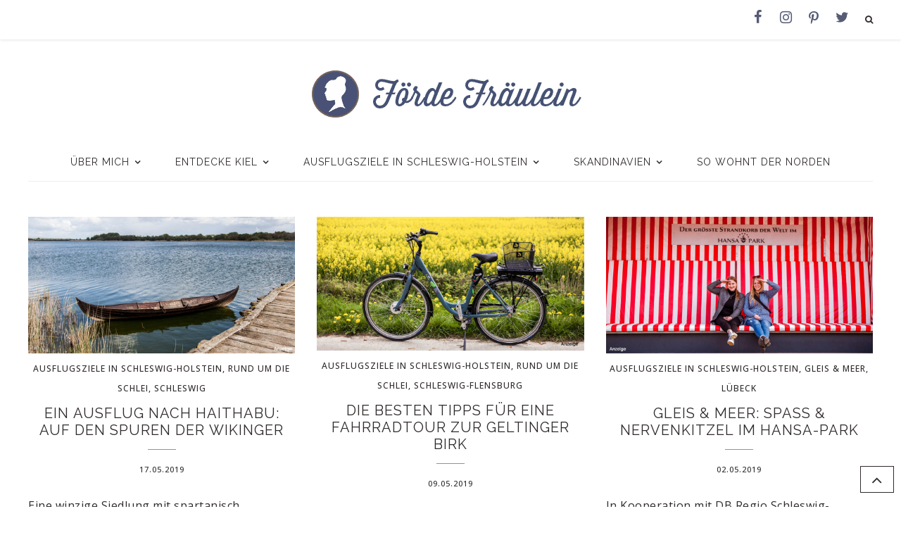

--- FILE ---
content_type: text/html; charset=UTF-8
request_url: https://www.foerdefraeulein.de/tag/ausflugstipps-schleswig-holstein/page/12/
body_size: 28007
content:
<!DOCTYPE html>
<html lang="de">
<head >
<meta charset="UTF-8" />
<meta name="viewport" content="width=device-width, initial-scale=1" />
<meta name='robots' content='index, follow, max-image-preview:large, max-snippet:-1, max-video-preview:-1' />

			<style type="text/css">
				.slide-excerpt { width: 50%; }
				.slide-excerpt { bottom: 0; }
				.slide-excerpt { left: 0; }
				.flexslider { max-width: 820px; max-height: 450px; }
				.slide-image { max-height: 450px; }
			</style>
			<style type="text/css">
				@media only screen
				and (min-device-width : 320px)
				and (max-device-width : 480px) {
					.slide-excerpt { display: none !important; }
				}
			</style> 
	<!-- This site is optimized with the Yoast SEO plugin v26.7 - https://yoast.com/wordpress/plugins/seo/ -->
	<title>Die besten Ausflugstipps in Schleswig-Holstein - Förde Fräulein</title>
	<meta name="description" content="Entdecke die schönsten Ausflugsziele und Urlaubsorte in Schleswig-Holstein: Von Ostsee bis Nordsee, auf dem Land oder am Wasser." />
	<link rel="canonical" href="https://www.foerdefraeulein.de/tag/ausflugstipps-schleswig-holstein/page/12/" />
	<link rel="prev" href="https://www.foerdefraeulein.de/tag/ausflugstipps-schleswig-holstein/page/11/" />
	<link rel="next" href="https://www.foerdefraeulein.de/tag/ausflugstipps-schleswig-holstein/page/13/" />
	<meta property="og:locale" content="de_DE" />
	<meta property="og:type" content="article" />
	<meta property="og:title" content="Die besten Ausflugstipps in Schleswig-Holstein - Förde Fräulein" />
	<meta property="og:description" content="Entdecke die schönsten Ausflugsziele und Urlaubsorte in Schleswig-Holstein: Von Ostsee bis Nordsee, auf dem Land oder am Wasser." />
	<meta property="og:url" content="https://www.foerdefraeulein.de/tag/ausflugstipps-schleswig-holstein/" />
	<meta property="og:site_name" content="Förde Fräulein" />
	<meta name="twitter:card" content="summary_large_image" />
	<script type="application/ld+json" class="yoast-schema-graph">{"@context":"https://schema.org","@graph":[{"@type":"CollectionPage","@id":"https://www.foerdefraeulein.de/tag/ausflugstipps-schleswig-holstein/","url":"https://www.foerdefraeulein.de/tag/ausflugstipps-schleswig-holstein/page/12/","name":"Die besten Ausflugstipps in Schleswig-Holstein - Förde Fräulein","isPartOf":{"@id":"https://www.foerdefraeulein.de/#website"},"primaryImageOfPage":{"@id":"https://www.foerdefraeulein.de/tag/ausflugstipps-schleswig-holstein/page/12/#primaryimage"},"image":{"@id":"https://www.foerdefraeulein.de/tag/ausflugstipps-schleswig-holstein/page/12/#primaryimage"},"thumbnailUrl":"https://www.foerdefraeulein.de/wp-content/uploads/2019/05/Haithabu_Wikinger_Museum_Schleswig_Schlei_Aufmacher.jpg","description":"Entdecke die schönsten Ausflugsziele und Urlaubsorte in Schleswig-Holstein: Von Ostsee bis Nordsee, auf dem Land oder am Wasser.","breadcrumb":{"@id":"https://www.foerdefraeulein.de/tag/ausflugstipps-schleswig-holstein/page/12/#breadcrumb"},"inLanguage":"de"},{"@type":"ImageObject","inLanguage":"de","@id":"https://www.foerdefraeulein.de/tag/ausflugstipps-schleswig-holstein/page/12/#primaryimage","url":"https://www.foerdefraeulein.de/wp-content/uploads/2019/05/Haithabu_Wikinger_Museum_Schleswig_Schlei_Aufmacher.jpg","contentUrl":"https://www.foerdefraeulein.de/wp-content/uploads/2019/05/Haithabu_Wikinger_Museum_Schleswig_Schlei_Aufmacher.jpg","width":1015,"height":518},{"@type":"BreadcrumbList","@id":"https://www.foerdefraeulein.de/tag/ausflugstipps-schleswig-holstein/page/12/#breadcrumb","itemListElement":[{"@type":"ListItem","position":1,"name":"Startseite","item":"https://www.foerdefraeulein.de/"},{"@type":"ListItem","position":2,"name":"Ausflugstipps"}]},{"@type":"WebSite","@id":"https://www.foerdefraeulein.de/#website","url":"https://www.foerdefraeulein.de/","name":"Förde Fräulein","description":"Die besten Urlaubstipps für Schleswig-Holstein","potentialAction":[{"@type":"SearchAction","target":{"@type":"EntryPoint","urlTemplate":"https://www.foerdefraeulein.de/?s={search_term_string}"},"query-input":{"@type":"PropertyValueSpecification","valueRequired":true,"valueName":"search_term_string"}}],"inLanguage":"de"}]}</script>
	<!-- / Yoast SEO plugin. -->


<link rel='dns-prefetch' href='//platform.twitter.com' />
<link rel='dns-prefetch' href='//maps.googleapis.com' />
<link data-borlabs-cookie-style-blocker-id="google-fonts" rel='dns-prefetch' data-borlabs-cookie-style-blocker-href='//fonts.googleapis.com' />
<link rel='dns-prefetch' href='//maxcdn.bootstrapcdn.com' />
<link rel="alternate" type="application/rss+xml" title="Förde Fräulein &raquo; Feed" href="https://www.foerdefraeulein.de/feed/" />
<link rel="alternate" type="application/rss+xml" title="Förde Fräulein &raquo; Kommentar-Feed" href="https://www.foerdefraeulein.de/comments/feed/" />
<link rel="alternate" type="application/rss+xml" title="Förde Fräulein &raquo; Ausflugstipps Schlagwort-Feed" href="https://www.foerdefraeulein.de/tag/ausflugstipps-schleswig-holstein/feed/" />
<style id='wp-img-auto-sizes-contain-inline-css' type='text/css'>
img:is([sizes=auto i],[sizes^="auto," i]){contain-intrinsic-size:3000px 1500px}
/*# sourceURL=wp-img-auto-sizes-contain-inline-css */
</style>
<link rel='stylesheet' id='f%c3%b6rde-fr%c3%a4ulein-2020-css' href='https://www.foerdefraeulein.de/wp-content/themes/foerdefraeulein_2020/style.css?ver=1.0' type='text/css' media='all' />
<style id='wp-emoji-styles-inline-css' type='text/css'>

	img.wp-smiley, img.emoji {
		display: inline !important;
		border: none !important;
		box-shadow: none !important;
		height: 1em !important;
		width: 1em !important;
		margin: 0 0.07em !important;
		vertical-align: -0.1em !important;
		background: none !important;
		padding: 0 !important;
	}
/*# sourceURL=wp-emoji-styles-inline-css */
</style>
<style id='wp-block-library-inline-css' type='text/css'>
:root{--wp-block-synced-color:#7a00df;--wp-block-synced-color--rgb:122,0,223;--wp-bound-block-color:var(--wp-block-synced-color);--wp-editor-canvas-background:#ddd;--wp-admin-theme-color:#007cba;--wp-admin-theme-color--rgb:0,124,186;--wp-admin-theme-color-darker-10:#006ba1;--wp-admin-theme-color-darker-10--rgb:0,107,160.5;--wp-admin-theme-color-darker-20:#005a87;--wp-admin-theme-color-darker-20--rgb:0,90,135;--wp-admin-border-width-focus:2px}@media (min-resolution:192dpi){:root{--wp-admin-border-width-focus:1.5px}}.wp-element-button{cursor:pointer}:root .has-very-light-gray-background-color{background-color:#eee}:root .has-very-dark-gray-background-color{background-color:#313131}:root .has-very-light-gray-color{color:#eee}:root .has-very-dark-gray-color{color:#313131}:root .has-vivid-green-cyan-to-vivid-cyan-blue-gradient-background{background:linear-gradient(135deg,#00d084,#0693e3)}:root .has-purple-crush-gradient-background{background:linear-gradient(135deg,#34e2e4,#4721fb 50%,#ab1dfe)}:root .has-hazy-dawn-gradient-background{background:linear-gradient(135deg,#faaca8,#dad0ec)}:root .has-subdued-olive-gradient-background{background:linear-gradient(135deg,#fafae1,#67a671)}:root .has-atomic-cream-gradient-background{background:linear-gradient(135deg,#fdd79a,#004a59)}:root .has-nightshade-gradient-background{background:linear-gradient(135deg,#330968,#31cdcf)}:root .has-midnight-gradient-background{background:linear-gradient(135deg,#020381,#2874fc)}:root{--wp--preset--font-size--normal:16px;--wp--preset--font-size--huge:42px}.has-regular-font-size{font-size:1em}.has-larger-font-size{font-size:2.625em}.has-normal-font-size{font-size:var(--wp--preset--font-size--normal)}.has-huge-font-size{font-size:var(--wp--preset--font-size--huge)}.has-text-align-center{text-align:center}.has-text-align-left{text-align:left}.has-text-align-right{text-align:right}.has-fit-text{white-space:nowrap!important}#end-resizable-editor-section{display:none}.aligncenter{clear:both}.items-justified-left{justify-content:flex-start}.items-justified-center{justify-content:center}.items-justified-right{justify-content:flex-end}.items-justified-space-between{justify-content:space-between}.screen-reader-text{border:0;clip-path:inset(50%);height:1px;margin:-1px;overflow:hidden;padding:0;position:absolute;width:1px;word-wrap:normal!important}.screen-reader-text:focus{background-color:#ddd;clip-path:none;color:#444;display:block;font-size:1em;height:auto;left:5px;line-height:normal;padding:15px 23px 14px;text-decoration:none;top:5px;width:auto;z-index:100000}html :where(.has-border-color){border-style:solid}html :where([style*=border-top-color]){border-top-style:solid}html :where([style*=border-right-color]){border-right-style:solid}html :where([style*=border-bottom-color]){border-bottom-style:solid}html :where([style*=border-left-color]){border-left-style:solid}html :where([style*=border-width]){border-style:solid}html :where([style*=border-top-width]){border-top-style:solid}html :where([style*=border-right-width]){border-right-style:solid}html :where([style*=border-bottom-width]){border-bottom-style:solid}html :where([style*=border-left-width]){border-left-style:solid}html :where(img[class*=wp-image-]){height:auto;max-width:100%}:where(figure){margin:0 0 1em}html :where(.is-position-sticky){--wp-admin--admin-bar--position-offset:var(--wp-admin--admin-bar--height,0px)}@media screen and (max-width:600px){html :where(.is-position-sticky){--wp-admin--admin-bar--position-offset:0px}}

/*# sourceURL=wp-block-library-inline-css */
</style><style id='global-styles-inline-css' type='text/css'>
:root{--wp--preset--aspect-ratio--square: 1;--wp--preset--aspect-ratio--4-3: 4/3;--wp--preset--aspect-ratio--3-4: 3/4;--wp--preset--aspect-ratio--3-2: 3/2;--wp--preset--aspect-ratio--2-3: 2/3;--wp--preset--aspect-ratio--16-9: 16/9;--wp--preset--aspect-ratio--9-16: 9/16;--wp--preset--color--black: #000000;--wp--preset--color--cyan-bluish-gray: #abb8c3;--wp--preset--color--white: #ffffff;--wp--preset--color--pale-pink: #f78da7;--wp--preset--color--vivid-red: #cf2e2e;--wp--preset--color--luminous-vivid-orange: #ff6900;--wp--preset--color--luminous-vivid-amber: #fcb900;--wp--preset--color--light-green-cyan: #7bdcb5;--wp--preset--color--vivid-green-cyan: #00d084;--wp--preset--color--pale-cyan-blue: #8ed1fc;--wp--preset--color--vivid-cyan-blue: #0693e3;--wp--preset--color--vivid-purple: #9b51e0;--wp--preset--gradient--vivid-cyan-blue-to-vivid-purple: linear-gradient(135deg,rgb(6,147,227) 0%,rgb(155,81,224) 100%);--wp--preset--gradient--light-green-cyan-to-vivid-green-cyan: linear-gradient(135deg,rgb(122,220,180) 0%,rgb(0,208,130) 100%);--wp--preset--gradient--luminous-vivid-amber-to-luminous-vivid-orange: linear-gradient(135deg,rgb(252,185,0) 0%,rgb(255,105,0) 100%);--wp--preset--gradient--luminous-vivid-orange-to-vivid-red: linear-gradient(135deg,rgb(255,105,0) 0%,rgb(207,46,46) 100%);--wp--preset--gradient--very-light-gray-to-cyan-bluish-gray: linear-gradient(135deg,rgb(238,238,238) 0%,rgb(169,184,195) 100%);--wp--preset--gradient--cool-to-warm-spectrum: linear-gradient(135deg,rgb(74,234,220) 0%,rgb(151,120,209) 20%,rgb(207,42,186) 40%,rgb(238,44,130) 60%,rgb(251,105,98) 80%,rgb(254,248,76) 100%);--wp--preset--gradient--blush-light-purple: linear-gradient(135deg,rgb(255,206,236) 0%,rgb(152,150,240) 100%);--wp--preset--gradient--blush-bordeaux: linear-gradient(135deg,rgb(254,205,165) 0%,rgb(254,45,45) 50%,rgb(107,0,62) 100%);--wp--preset--gradient--luminous-dusk: linear-gradient(135deg,rgb(255,203,112) 0%,rgb(199,81,192) 50%,rgb(65,88,208) 100%);--wp--preset--gradient--pale-ocean: linear-gradient(135deg,rgb(255,245,203) 0%,rgb(182,227,212) 50%,rgb(51,167,181) 100%);--wp--preset--gradient--electric-grass: linear-gradient(135deg,rgb(202,248,128) 0%,rgb(113,206,126) 100%);--wp--preset--gradient--midnight: linear-gradient(135deg,rgb(2,3,129) 0%,rgb(40,116,252) 100%);--wp--preset--font-size--small: 13px;--wp--preset--font-size--medium: 20px;--wp--preset--font-size--large: 36px;--wp--preset--font-size--x-large: 42px;--wp--preset--spacing--20: 0.44rem;--wp--preset--spacing--30: 0.67rem;--wp--preset--spacing--40: 1rem;--wp--preset--spacing--50: 1.5rem;--wp--preset--spacing--60: 2.25rem;--wp--preset--spacing--70: 3.38rem;--wp--preset--spacing--80: 5.06rem;--wp--preset--shadow--natural: 6px 6px 9px rgba(0, 0, 0, 0.2);--wp--preset--shadow--deep: 12px 12px 50px rgba(0, 0, 0, 0.4);--wp--preset--shadow--sharp: 6px 6px 0px rgba(0, 0, 0, 0.2);--wp--preset--shadow--outlined: 6px 6px 0px -3px rgb(255, 255, 255), 6px 6px rgb(0, 0, 0);--wp--preset--shadow--crisp: 6px 6px 0px rgb(0, 0, 0);}:where(.is-layout-flex){gap: 0.5em;}:where(.is-layout-grid){gap: 0.5em;}body .is-layout-flex{display: flex;}.is-layout-flex{flex-wrap: wrap;align-items: center;}.is-layout-flex > :is(*, div){margin: 0;}body .is-layout-grid{display: grid;}.is-layout-grid > :is(*, div){margin: 0;}:where(.wp-block-columns.is-layout-flex){gap: 2em;}:where(.wp-block-columns.is-layout-grid){gap: 2em;}:where(.wp-block-post-template.is-layout-flex){gap: 1.25em;}:where(.wp-block-post-template.is-layout-grid){gap: 1.25em;}.has-black-color{color: var(--wp--preset--color--black) !important;}.has-cyan-bluish-gray-color{color: var(--wp--preset--color--cyan-bluish-gray) !important;}.has-white-color{color: var(--wp--preset--color--white) !important;}.has-pale-pink-color{color: var(--wp--preset--color--pale-pink) !important;}.has-vivid-red-color{color: var(--wp--preset--color--vivid-red) !important;}.has-luminous-vivid-orange-color{color: var(--wp--preset--color--luminous-vivid-orange) !important;}.has-luminous-vivid-amber-color{color: var(--wp--preset--color--luminous-vivid-amber) !important;}.has-light-green-cyan-color{color: var(--wp--preset--color--light-green-cyan) !important;}.has-vivid-green-cyan-color{color: var(--wp--preset--color--vivid-green-cyan) !important;}.has-pale-cyan-blue-color{color: var(--wp--preset--color--pale-cyan-blue) !important;}.has-vivid-cyan-blue-color{color: var(--wp--preset--color--vivid-cyan-blue) !important;}.has-vivid-purple-color{color: var(--wp--preset--color--vivid-purple) !important;}.has-black-background-color{background-color: var(--wp--preset--color--black) !important;}.has-cyan-bluish-gray-background-color{background-color: var(--wp--preset--color--cyan-bluish-gray) !important;}.has-white-background-color{background-color: var(--wp--preset--color--white) !important;}.has-pale-pink-background-color{background-color: var(--wp--preset--color--pale-pink) !important;}.has-vivid-red-background-color{background-color: var(--wp--preset--color--vivid-red) !important;}.has-luminous-vivid-orange-background-color{background-color: var(--wp--preset--color--luminous-vivid-orange) !important;}.has-luminous-vivid-amber-background-color{background-color: var(--wp--preset--color--luminous-vivid-amber) !important;}.has-light-green-cyan-background-color{background-color: var(--wp--preset--color--light-green-cyan) !important;}.has-vivid-green-cyan-background-color{background-color: var(--wp--preset--color--vivid-green-cyan) !important;}.has-pale-cyan-blue-background-color{background-color: var(--wp--preset--color--pale-cyan-blue) !important;}.has-vivid-cyan-blue-background-color{background-color: var(--wp--preset--color--vivid-cyan-blue) !important;}.has-vivid-purple-background-color{background-color: var(--wp--preset--color--vivid-purple) !important;}.has-black-border-color{border-color: var(--wp--preset--color--black) !important;}.has-cyan-bluish-gray-border-color{border-color: var(--wp--preset--color--cyan-bluish-gray) !important;}.has-white-border-color{border-color: var(--wp--preset--color--white) !important;}.has-pale-pink-border-color{border-color: var(--wp--preset--color--pale-pink) !important;}.has-vivid-red-border-color{border-color: var(--wp--preset--color--vivid-red) !important;}.has-luminous-vivid-orange-border-color{border-color: var(--wp--preset--color--luminous-vivid-orange) !important;}.has-luminous-vivid-amber-border-color{border-color: var(--wp--preset--color--luminous-vivid-amber) !important;}.has-light-green-cyan-border-color{border-color: var(--wp--preset--color--light-green-cyan) !important;}.has-vivid-green-cyan-border-color{border-color: var(--wp--preset--color--vivid-green-cyan) !important;}.has-pale-cyan-blue-border-color{border-color: var(--wp--preset--color--pale-cyan-blue) !important;}.has-vivid-cyan-blue-border-color{border-color: var(--wp--preset--color--vivid-cyan-blue) !important;}.has-vivid-purple-border-color{border-color: var(--wp--preset--color--vivid-purple) !important;}.has-vivid-cyan-blue-to-vivid-purple-gradient-background{background: var(--wp--preset--gradient--vivid-cyan-blue-to-vivid-purple) !important;}.has-light-green-cyan-to-vivid-green-cyan-gradient-background{background: var(--wp--preset--gradient--light-green-cyan-to-vivid-green-cyan) !important;}.has-luminous-vivid-amber-to-luminous-vivid-orange-gradient-background{background: var(--wp--preset--gradient--luminous-vivid-amber-to-luminous-vivid-orange) !important;}.has-luminous-vivid-orange-to-vivid-red-gradient-background{background: var(--wp--preset--gradient--luminous-vivid-orange-to-vivid-red) !important;}.has-very-light-gray-to-cyan-bluish-gray-gradient-background{background: var(--wp--preset--gradient--very-light-gray-to-cyan-bluish-gray) !important;}.has-cool-to-warm-spectrum-gradient-background{background: var(--wp--preset--gradient--cool-to-warm-spectrum) !important;}.has-blush-light-purple-gradient-background{background: var(--wp--preset--gradient--blush-light-purple) !important;}.has-blush-bordeaux-gradient-background{background: var(--wp--preset--gradient--blush-bordeaux) !important;}.has-luminous-dusk-gradient-background{background: var(--wp--preset--gradient--luminous-dusk) !important;}.has-pale-ocean-gradient-background{background: var(--wp--preset--gradient--pale-ocean) !important;}.has-electric-grass-gradient-background{background: var(--wp--preset--gradient--electric-grass) !important;}.has-midnight-gradient-background{background: var(--wp--preset--gradient--midnight) !important;}.has-small-font-size{font-size: var(--wp--preset--font-size--small) !important;}.has-medium-font-size{font-size: var(--wp--preset--font-size--medium) !important;}.has-large-font-size{font-size: var(--wp--preset--font-size--large) !important;}.has-x-large-font-size{font-size: var(--wp--preset--font-size--x-large) !important;}
/*# sourceURL=global-styles-inline-css */
</style>

<style id='classic-theme-styles-inline-css' type='text/css'>
/*! This file is auto-generated */
.wp-block-button__link{color:#fff;background-color:#32373c;border-radius:9999px;box-shadow:none;text-decoration:none;padding:calc(.667em + 2px) calc(1.333em + 2px);font-size:1.125em}.wp-block-file__button{background:#32373c;color:#fff;text-decoration:none}
/*# sourceURL=/wp-includes/css/classic-themes.min.css */
</style>
<link rel='stylesheet' id='iw-defaults-css' href='https://www.foerdefraeulein.de/wp-content/plugins/widgets-for-siteorigin/inc/../css/defaults.css?ver=1.4.7' type='text/css' media='all' />
<link rel='stylesheet' id='aps-animate-css-css' href='https://www.foerdefraeulein.de/wp-content/plugins/accesspress-social-icons/css/animate.css?ver=1.8.5' type='text/css' media='all' />
<link rel='stylesheet' id='aps-frontend-css-css' href='https://www.foerdefraeulein.de/wp-content/plugins/accesspress-social-icons/css/frontend.css?ver=1.8.5' type='text/css' media='all' />
<link rel='stylesheet' id='categories-images-styles-css' href='https://www.foerdefraeulein.de/wp-content/plugins/categories-images/assets/css/zci-styles.css?ver=3.3.1' type='text/css' media='all' />
<link rel='stylesheet' id='contact-form-7-css' href='https://www.foerdefraeulein.de/wp-content/plugins/contact-form-7/includes/css/styles.css?ver=6.1.4' type='text/css' media='all' />
<link rel='stylesheet' id='super-rss-reader-css' href='https://www.foerdefraeulein.de/wp-content/plugins/super-rss-reader/public/css/style.min.css?ver=5.4' type='text/css' media='all' />
<link rel='stylesheet' id='turbo-widgets-css' href='https://www.foerdefraeulein.de/wp-content/plugins/turbo-widgets/public/css/turbo-widgets-public.css?ver=2.0.0' type='text/css' media='all' />
<link rel='stylesheet' id='wpgeo-css' href='https://www.foerdefraeulein.de/wp-content/plugins/wp-geo/css/wp-geo.css?ver=3.5.1' type='text/css' media='all' />
<link data-borlabs-cookie-style-blocker-id="google-fonts" rel='stylesheet' id='google-font-css' data-borlabs-cookie-style-blocker-href='//fonts.googleapis.com/css?family=Montserrat%3A300%2C400%2C500%2C600%2C700%7COpen+Sans%3A400%2C500%2C600%2C700&ver=6.9' type='text/css' media='all' />
<link data-borlabs-cookie-style-blocker-id="google-fonts" rel='stylesheet' id='primadonna-google-fonts-css' data-borlabs-cookie-style-blocker-href='https://fonts.googleapis.com/css?family=Raleway%7C' type='text/css' media='all' />
<link rel='stylesheet' id='font-awesome-css' href='//maxcdn.bootstrapcdn.com/font-awesome/4.6.3/css/font-awesome.min.css?ver=6.9' type='text/css' media='all' />
<link rel='stylesheet' id='owl-css-css' href='https://www.foerdefraeulein.de/wp-content/themes/foerdefraeulein_2020/css/owl.carousel.css?ver=6.9' type='text/css' media='all' />
<link rel='stylesheet' id='owl-theme-css-css' href='https://www.foerdefraeulein.de/wp-content/themes/foerdefraeulein_2020/css/owl.theme.css?ver=6.9' type='text/css' media='all' />
<link rel='stylesheet' id='borlabs-cookie-custom-css' href='https://www.foerdefraeulein.de/wp-content/cache/borlabs-cookie/1/borlabs-cookie-1-de.css?ver=3.3.22-93' type='text/css' media='all' />
<link rel='stylesheet' id='jquery-lazyloadxt-spinner-css-css' href='//www.foerdefraeulein.de/wp-content/plugins/a3-lazy-load/assets/css/jquery.lazyloadxt.spinner.css?ver=6.9' type='text/css' media='all' />
<link rel='stylesheet' id='a3a3_lazy_load-css' href='//www.foerdefraeulein.de/wp-content/uploads/sass/a3_lazy_load.min.css?ver=1554285196' type='text/css' media='all' />
<style id='generateblocks-inline-css' type='text/css'>
:root{--gb-container-width:1100px;}.gb-container .wp-block-image img{vertical-align:middle;}.gb-grid-wrapper .wp-block-image{margin-bottom:0;}.gb-highlight{background:none;}.gb-shape{line-height:0;}
/*# sourceURL=generateblocks-inline-css */
</style>
<link rel='stylesheet' id='slider_styles-css' href='https://www.foerdefraeulein.de/wp-content/plugins/genesis-responsive-slider/assets/style.css?ver=1.0.1' type='text/css' media='all' />
<!--n2css--><!--n2js--><script data-borlabs-cookie-script-blocker-id='x-alias-twitter' type="text/template" data-borlabs-cookie-script-blocker-src="https://platform.twitter.com/widgets.js?ver=1.1" id="twitter-widgets-js"></script>
<script type="text/javascript" src="https://www.foerdefraeulein.de/wp-includes/js/jquery/jquery.min.js?ver=3.7.1" id="jquery-core-js"></script>
<script type="text/javascript" src="https://www.foerdefraeulein.de/wp-includes/js/jquery/jquery-migrate.min.js?ver=3.4.1" id="jquery-migrate-js"></script>
<script type="text/javascript" src="https://www.foerdefraeulein.de/wp-content/plugins/accesspress-social-icons/js/frontend.js?ver=1.8.5" id="aps-frontend-js-js"></script>
<script type="text/javascript" src="//www.foerdefraeulein.de/wp-content/plugins/revslider/sr6/assets/js/rbtools.min.js?ver=6.7.40" async id="tp-tools-js"></script>
<script type="text/javascript" src="//www.foerdefraeulein.de/wp-content/plugins/revslider/sr6/assets/js/rs6.min.js?ver=6.7.40" async id="revmin-js"></script>
<script type="text/javascript" src="https://www.foerdefraeulein.de/wp-content/plugins/super-rss-reader/public/js/jquery.easy-ticker.min.js?ver=5.4" id="jquery-easy-ticker-js"></script>
<script type="text/javascript" src="https://www.foerdefraeulein.de/wp-content/plugins/super-rss-reader/public/js/script.min.js?ver=5.4" id="super-rss-reader-js"></script>
<script type="text/javascript" src="https://www.foerdefraeulein.de/wp-content/plugins/turbo-widgets/public/js/turbo-widgets-public.js?ver=2.0.0" id="turbo-widgets-js"></script>
<script type="text/javascript" src="https://www.foerdefraeulein.de/wp-content/plugins/wp-geo/js/tooltip.js?ver=3.5.1" id="wpgeo_tooltip-js"></script>
<script type="text/javascript" src="https://www.foerdefraeulein.de/wp-content/plugins/wp-geo/js/wp-geo.v3.js?ver=3.5.1" id="wpgeo-js"></script>
<script type="text/javascript" src="//maps.googleapis.com/maps/api/js?language=de&amp;key=AIzaSyCPF0MqD0KF5j4n2UWsIe0GLPacOLKkfzE&amp;ver=3.5.1" id="googlemaps3-js"></script>
<script type="text/javascript" src="https://www.foerdefraeulein.de/wp-content/themes/foerdefraeulein_2020/js/global.js?ver=1.0.0" id="global-script-js"></script>
<script data-no-optimize="1" data-no-minify="1" data-cfasync="false" nowprocket type="text/javascript" src="https://www.foerdefraeulein.de/wp-content/cache/borlabs-cookie/1/borlabs-cookie-config-de.json.js?ver=3.3.22-119" id="borlabs-cookie-config-js"></script>
<script data-no-optimize="1" data-no-minify="1" data-cfasync="false" nowprocket type="text/javascript" src="https://www.foerdefraeulein.de/wp-content/plugins/borlabs-cookie/assets/javascript/borlabs-cookie-prioritize.min.js?ver=3.3.22" id="borlabs-cookie-prioritize-js"></script>
<script type="text/javascript" id="google_ad_js-js-extra">
/* <![CDATA[ */
var dfp_ad_object = [{"google_ad_script_name":"google_ad_js","script_name":null,"account_id":"/3925219/","asynch":false,"dir_uri":null,"positions":[{"post_id":14770,"title":"foerdefraeulein.de-300x250","ad_name":"foerdefraeulein.de-300x250","position_tag":"ad_pos_foerdefraeulein.de-300x250","sizes":[300,250],"out_of_page":true,"targeting":[]}],"page_targeting":{"Page":["tag","ausflugstipps-schleswig-holstein","page","12"],"Category":["Ausflugsziele in Schleswig-Holstein","Rund um die Schlei","Schleswig"],"Tag":["Aktivit\u00e4ten","Ausflugstipps","Museen","Ostsee","Schlei-Region","Schleswig","Schleswig-Flensburg"]}}];
//# sourceURL=google_ad_js-js-extra
/* ]]> */
</script>
<script type="text/javascript" src="https://www.foerdefraeulein.de/wp-content/plugins/dfp-ads/assets/js/google-ads.min.js?ver=6.9" id="google_ad_js-js"></script>
<script type="text/javascript" src="https://www.foerdefraeulein.de/wp-content/plugins/dfp-ads/assets/js/dfp-ads.min.js?ver=6.9" id="dfp_ads-js"></script>
<link rel="EditURI" type="application/rsd+xml" title="RSD" href="https://www.foerdefraeulein.de/xmlrpc.php?rsd" />
<meta name="generator" content="WordPress 6.9" />
<script>var pm_tag = 'c3s';var pm_pid = "25898-4dee76f9";</script><script src="//css.xcss.me/js/pub.min.js" async></script>		<script type="text/javascript" async defer data-pin-color="red"  data-pin-hover="true"
			src="https://www.foerdefraeulein.de/wp-content/plugins/pinterest-pin-it-button-on-image-hover-and-post/js/pinit.js"></script>
		
			<script type="text/javascript">
			//<![CDATA[

			// WP Geo default settings
			var wpgeo_w = '100%';
			var wpgeo_h = '350px';
			var wpgeo_type = 'G_PHYSICAL_MAP';
			var wpgeo_zoom = 11;
			var wpgeo_controls = 'GLargeMapControl3D';
			var wpgeo_controltypes = 'G_PHYSICAL_MAP';
			var wpgeo_scale = 'N';
			var wpgeo_overview = 'N';

			//]]>
			</script>
			
			<script type="text/javascript">
			//<![CDATA[
			// ----- WP Geo Marker Icons -----
			var wpgeo_icon_large = wpgeo_createIcon(20, 34, 10, 34, 'https://www.foerdefraeulein.de/wp-content/uploads/wp-geo/markers/large-marker.png', 'https://www.foerdefraeulein.de/wp-content/uploads/wp-geo/markers/large-marker-shadow.png');var wpgeo_icon_small = wpgeo_createIcon(10, 17, 5, 17, 'https://www.foerdefraeulein.de/wp-content/uploads/wp-geo/markers/small-marker.png', 'https://www.foerdefraeulein.de/wp-content/uploads/wp-geo/markers/small-marker-shadow.png');var wpgeo_icon_dot = wpgeo_createIcon(8, 8, 3, 6, 'https://www.foerdefraeulein.de/wp-content/uploads/wp-geo/markers/dot-marker.png', 'https://www.foerdefraeulein.de/wp-content/uploads/wp-geo/markers/dot-marker-shadow.png');
			//]]>
			</script>
			<link rel="pingback" href="https://www.foerdefraeulein.de/xmlrpc.php" />

    <style type="text/css">

        /* Header BG Color */
    	.site-header {
    		background-color:;
    	}

    	 /* Boxed Header BG Color */
    	.site-header .wrap {
    		background-color:;
    	}

    	/* Body BG Color */
    	body {
    		background-color:;
    	}

    	/* Content BG Color */
    	.post,
    	.page .content,
    	.product {
    		background-color:;
    	}

    	/* Content Padding */
    	
    	/* Sidebar BG Color */
    	.sidebar-primary .widget-wrap {
    		background-color:;
    	}

    	/* Sidebar Padding */
    	

    	/* Accent Color */
    	.entry-header .entry-title:after,
    	ul.filter a:hover,
    	ul.filter a.active,
    	.portfolio-overlay h3:after,
    	.tagcloud a:hover,
    	a.comment-edit-link:hover,
    	a.comment-reply-link:hover,
    	#cancel-comment-reply-link,
    	.woocommerce span.onsale,
    	.woocommerce a.button:hover,
    	.woocommerce button.button:hover,
    	.woocommerce input.button:hover,
    	.backtotop:hover,
    	.search-div .search-form input[type="submit"] {
    		background-color: !important;
    	}

    	.related-list li a:hover,
    	.adjacent-entry-pagination a:hover,
    	.woocommerce ul.products li.product .price,
    	.woocommerce div.product p.price,    	
    	.woocommerce .woocommerce-message::before,
		.woocommerce .woocommerce-info::before,
		.woocommerce div.product p.price,
		.woocommerce div.product span.price,
		.woocommerce ul.products li.product .price,
		.woocommerce form .form-row .required,
		.widget-postlist-primadonna .postlist-title a:hover,
		.side-text h5 a:hover,
		#owl-demo .item .feat-overlay h3 a:hover,
		#owl-demo .item .feat-overlay .cat a:hover,
		#genesis-responsive-slider h2 a:hover,
		.woocommerce .product-title:hover,
		.null-instagram-feed p a:hover  {
    		color: !important;
    	}

    	.woocommerce a.button,
    	.woocommerce a.button:hover,
    	.woocommerce button.button,
    	.woocommerce button.button:hover,
    	.woocommerce .woocommerce-message,
    	.woocommerce input.button,
    	.woocommerce input.button:hover,
    	.woocommerce .woocommerce-info,
    	.backtotop:hover {
    		border-color: !important; 
    	}

    	/* Link Color */
    	a  { 
    		color:;
    	}

    	a:hover  { 
    		color:;
    	}


    	/* Category Index widgets bg */
    	.category-index-top {
    		background-color:;
    	}

    	/* Breadcrumbs bg */
    	.breadcrumb {
    		background-color:;
    	}

	   	/* Custom Buttons */

	   	/* Small Buttons */
	   	
		 
			.feat-more,
	    	a.more-link,
	    	#genesis-responsive-slider a.more-link,
	    	#genesis-responsive-slider a.more-link:hover,
	    	.more-from-category a,
	    	.wpcf7-form input[type="submit"],
	    	.wpcf7-form input[type="submit"]:hover,
	    	button,
			input[type="button"],
			input[type="reset"],
			input[type="submit"],
			.button,
			button:hover,
			input:hover[type="button"],
			input:hover[type="reset"],
			input:hover[type="submit"],
			.button:hover {
				background-image: url(https://www.foerdefraeulein.de/wp-content/themes/foerdefraeulein_2020/images/button.png ); }
		
		
		/* Large Buttons */
		
		 
		.sidebar .widget.nsu_widget input[type="submit"],
    	.sidebar .widget.nsu_widget input[type="submit"]:hover,
    	.enews #subbutton,
    	.enews #subbutton:hover  {
				background-image: url(https://www.foerdefraeulein.de/wp-content/themes/foerdefraeulein_2020/images/custom-button.png ); }
		
		
		/* Small Button Height */
			.feat-more,
	    	a.more-link,
	    	#genesis-responsive-slider a.more-link,
	    	#genesis-responsive-slider a.more-link:hover,
	    	.more-from-category a,
	    	.wpcf7-form input[type="submit"],
	    	.wpcf7-form input[type="submit"]:hover,
	    	button,
			input[type="button"],
			input[type="reset"],
			input[type="submit"],
			.button,
			button:hover,
			input:hover[type="button"],
			input:hover[type="reset"],
			input:hover[type="submit"],
			.button:hover {
				height:px;
				line-height:px;
			}

		/* Small Button Width */
			.feat-more,
	    	a.more-link,
	    	#genesis-responsive-slider a.more-link,
	    	#genesis-responsive-slider a.more-link:hover,
	    	.more-from-category a,
	    	.wpcf7-form input[type="submit"],
	    	.wpcf7-form input[type="submit"]:hover,
	    	button,
			input[type="button"],
			input[type="reset"],
			input[type="submit"],
			.button,
			button:hover,
			input:hover[type="button"],
			input:hover[type="reset"],
			input:hover[type="submit"],
			.button:hover {
				width:px;
			}

		/* Large Button Height */
			.sidebar .widget.nsu_widget input[type="submit"],
	    	.sidebar .widget.nsu_widget input[type="submit"]:hover,
	    	.enews #subbutton,
	    	.enews #subbutton:hover {
				height:px;
				line-height:px;
			}

		/* Large Button Width */
			.sidebar .widget.nsu_widget input[type="submit"],
	    	.sidebar .widget.nsu_widget input[type="submit"]:hover,
	    	.enews #subbutton,
	    	.enews #subbutton:hover {
				width:px !important;
			}

		@media only screen and (max-width: 1200px) {
			.sidebar .widget.nsu_widget input[type="submit"],
	    	.sidebar .widget.nsu_widget input[type="submit"]:hover,
	    	.sidebar .enews #subbutton,
	    	.sidebar .enews #subbutton:hover {
				width: 220px !important;
				height: 56px !important;
				line-height: 56px;
				background-size: 100%;
			}
		}

		/* Standard Buttons Styles */

		/* Background */
			.feat-more,
	    	a.more-link,
	    	#genesis-responsive-slider a.more-link,
	    	.more-from-category a,
	    	.wpcf7-form input[type="submit"],
	    	button,
			input[type="button"],
			input[type="reset"],
			input[type="submit"],
			.button,
			.sidebar .widget.nsu_widget input[type="submit"],
			.enews #subbutton { 
			background-color:; 
		}

		/* Background Hover */
			.feat-more:hover,
	    	a.more-link:hover,
	    	#genesis-responsive-slider a.more-link:hover,
	    	.more-from-category a:hover,
	    	.wpcf7-form input[type="submit"]:hover,
	    	button:hover,
			input[type="button"]:hover,
			input[type="reset"]:hover,
			input[type="submit"]:hover,
			.button:hover,
			.sidebar .widget.nsu_widget input[type="submit"]:hover,
			.enews #subbutton:hover { 
			background-color:; 
		}

		/* Button Text Color */
		.feat-more,
    	a.more-link,
    	#genesis-responsive-slider a.more-link,
    	.more-from-category a,
    	.wpcf7-form input[type="submit"],
    	button,
		input[type="button"],
		input[type="reset"],
		input[type="submit"],
		.button,
		.sidebar .widget.nsu_widget input[type="submit"],
    	.enews #subbutton {
				color:;
		}

		/* Button Hover Text Color */
		.feat-more:hover,
    	a.more-link:hover,
    	#genesis-responsive-slider a.more-link:hover,
    	.more-from-category a:hover,
    	.wpcf7-form input[type="submit"]:hover,
    	button:hover,
		input[type="button"]:hover,
		input[type="reset"]:hover,
		input[type="submit"]:hover,
		.button:hover,
		.sidebar .widget.nsu_widget input[type="submit"]:hover,
    	.enews #subbutton:hover {
				color:;
		}

		/* Button fonts */
		
    	.more-from-category a,
    	.wpcf7-form input[type="submit"],
    	button,
		input[type="button"],
		input[type="reset"],
		input[type="submit"],
		.button,
		.sidebar .widget.nsu_widget input[type="submit"],
    	.enews #subbutton  { font-weight:; }

    	.more-from-category a,
    	.wpcf7-form input[type="submit"],
    	button,
		input[type="button"],
		input[type="reset"],
		input[type="submit"],
		.button,
		.sidebar .widget.nsu_widget input[type="submit"],
    	.enews #subbutton { letter-spacing:px; }

    	.more-from-category a,
    	.wpcf7-form input[type="submit"],
    	button,
		input[type="button"],
		input[type="reset"],
		input[type="submit"],
		.button,
		.sidebar .widget.nsu_widget input[type="submit"],
    	.enews #subbutton { text-transform:; }


    	/* Logo */
    	.site-title a img {
    		max-height:200px;
    	}

    	.title-area { 
			padding-top:px; 
			padding-bottom:10px; 
		}

		.site-header { 
			padding-top:35px; 
		}

		/* Front Page Featured Slider */

    	
    	
    	/* Blog Featured Slider */

    	
    	    		.blog .featured-area #owl-demo .item .feat-overlay .cat,
    		.blog .featured-area-full #owl-demo .item .feat-overlay .cat,
    		.blog .featured-area-carousel #owl-demo .item .feat-overlay .cat {
    			display: none;
    		}

    	
		/* Promo Box Height */
		.home.blog .promo-item {
    		height:200px;
    	}
    	.front-page .promo-item {
    		height:px;
    	}


    	/* Posts */
		/* Hide Featured Image */
		
		/* Hide Category */
		
		/* Hide Date */
		
		/* Hide Tags */
		
		/* Hide Author Link */
		
		/* Hide Comment Link */
					.post-footer-line-2 {
				display: none;
			}

		
		/* Hide Social Sharing */
		
		/* Hide Author Profile */
		
		/* Hide Related Posts */
		
		/* Masonry Layout Settings */

    	
    	    		.masonry-posts-archive .content {
				-moz-column-count: 3;
				-webkit-column-count: 3;
				column-count: 3;
				-moz-column-gap: 30px;
				-webkit-column-gap: 30px;
				column-gap: 30px;
			}
			.masonry-posts-archive .content .entry:nth-child(3) {
				margin-bottom: 0;
			}

			.masonry-posts-full-archive .masonry-wrap {
				-moz-column-count: 3;
				-webkit-column-count: 3;
				column-count: 3;
				-moz-column-gap: 30px;
				-webkit-column-gap: 30px;
				column-gap: 30px;
			}

    	
    	/* Fonts & Colors */

    	/* Top Bar */
    	.nav-primary { background-color:; }
    	.search a.icon-search:before { font-size:px; }
    	.search a.icon-search { color:; }
    	.search a.icon-search:hover { color:; }

    	/* Primary Menu */
    	    	body .nav-primary .genesis-nav-menu > li > a { font-family:"Raleway"; }
    	    	.nav-primary .genesis-nav-menu > li > a  { font-size:13px; }
    	.nav-primary .genesis-nav-menu > li > a  { font-weight:; }
    	.nav-primary .genesis-nav-menu > li > a { letter-spacing:px; }
    	.nav-primary .genesis-nav-menu > li > a { text-transform:; }
    	.nav-primary .genesis-nav-menu > li,
    	.nav-primary .genesis-nav-menu > li a,
    	.nav-primary .responsive-menu-icon::before { color:#565c75; }
    	.nav-primary .genesis-nav-menu > li:hover,
    	.nav-primary .genesis-nav-menu > li a:hover,
    	.nav-primary .responsive-menu-icon:hover:before,
    	.nav-primary .genesis-nav-menu .current-menu-item > a { color:#96a8bc; }

    	/* Primary Drop Downs */
    	    	.nav-primary .genesis-nav-menu .sub-menu a { font-family:"Raleway"; }
    	    	.nav-primary .genesis-nav-menu .sub-menu a  { font-size:px; }
    	.nav-primary .genesis-nav-menu .sub-menu a  { font-weight:; }
    	.nav-primary .genesis-nav-menu .sub-menu a   { letter-spacing:px; }
    	.nav-primary .genesis-nav-menu .sub-menu a { text-transform:; }
    	.nav-primary .genesis-nav-menu .sub-menu { background-color:; }
    	.nav-primary .genesis-nav-menu .sub-menu a,
    	.nav-primary .genesis-nav-menu.responsive-menu .sub-menu a { color:; }
    	.nav-primary .genesis-nav-menu .sub-menu a:hover,
    	.nav-primary .genesis-nav-menu.responsive-menu .sub-menu a:hover { color:; }

    	/* Site Title */
    	    	.site-title a  { font-size:px; }
    	.site-title a  { font-weight:; }
    	.site-title a  { letter-spacing:px; }
    	.site-title a  { text-transform:; }
    	.title-area { text-align:; }
    	.site-title a { color:; }
    	.site-title a:hover { color:; }

    	/* Site Description */
    	    	.site-description  { font-size:px; }
    	.site-description { font-weight:; }
    	.site-description { letter-spacing:px; }
    	.site-description  { text-transform:; }
    	.site-description { text-align:; }
    	.site-description { color:; }

    	/* Header Right Menu */
    	    	.nav-header .genesis-nav-menu > li > a { font-size:px; }
    	.nav-header .genesis-nav-menu > li > a { font-weight:; }
    	.nav-header .genesis-nav-menu > li > a { letter-spacing:px; }
    	.nav-header .genesis-nav-menu > li > a { text-transform:; }
    	.nav-header .genesis-nav-menu > li,
    	.nav-header .genesis-nav-menu > li a,
    	.nav-header .responsive-menu-icon::before { color:; }
    	.nav-header .genesis-nav-menu > li:hover,
    	.nav-header .genesis-nav-menu > li a:hover,
    	.nav-header .responsive-menu-icon:hover:before,
    	.nav-header .genesis-nav-menu .current-menu-item > a { color:; }

    	/* Header Right Drop Downs */
    	    	.nav-header .genesis-nav-menu .sub-menu a  { font-size:px; }
    	.nav-header .genesis-nav-menu .sub-menu a  { font-weight:; }
    	.nav-header .genesis-nav-menu .sub-menu a   { letter-spacing:px; }
    	.nav-header .genesis-nav-menu .sub-menu a { text-transform:; }
    	.nav-header .genesis-nav-menu .sub-menu { background-color:; }
    	.nav-header .genesis-nav-menu .sub-menu a,
    	.nav-header .genesis-nav-menu.responsive-menu .sub-menu a  { color:; }
    	.nav-header .genesis-nav-menu .sub-menu a:hover,
    	.nav-header .genesis-nav-menu.responsive-menu .sub-menu a:hover { color:; }

    	/* Secondary Menu */
		.menu-secondary { background-color:; }
		.menu-secondary { border-color:; }
    	    	.nav-secondary .genesis-nav-menu > li > a { font-family:"Raleway"; }
    	    	.nav-secondary .genesis-nav-menu > li > a  { font-size:14px; }
    	.nav-secondary .genesis-nav-menu > li > a  { font-weight:; }
    	.nav-secondary .genesis-nav-menu > li > a { letter-spacing:px; }
    	.nav-secondary .genesis-nav-menu > li > a { text-transform:; }
    	.nav-secondary .genesis-nav-menu > li,
    	.nav-secondary .genesis-nav-menu > li a,
    	.nav-secondary .responsive-menu-icon::before { color:; }
    	.nav-secondary .genesis-nav-menu > li:hover,
    	.nav-secondary .genesis-nav-menu > li a:hover,
    	.nav-secondary .responsive-menu-icon:hover:before,
    	.nav-secondary .genesis-nav-menu .current-menu-item > a { color:#565c75; }

    	/* Secondary Drop Downs */
    	    	.nav-secondary .genesis-nav-menu .sub-menu a { font-family:"Raleway"; }
    	    	.nav-secondary .genesis-nav-menu .sub-menu a  { font-size:12px; }
    	.nav-secondary .genesis-nav-menu .sub-menu a  { font-weight:; }
    	.nav-secondary .genesis-nav-menu .sub-menu a   { letter-spacing:px; }
    	.nav-secondary .genesis-nav-menu .sub-menu a { text-transform:; }
    	.nav-secondary .genesis-nav-menu .sub-menu { background-color:#565c75; }
    	.nav-secondary .genesis-nav-menu .sub-menu a,
    	.nav-secondary .genesis-nav-menu.responsive-menu .sub-menu a { color:#ffffff; }
    	.nav-secondary .genesis-nav-menu .sub-menu a:hover,
    	.nav-secondary .genesis-nav-menu.responsive-menu .sub-menu a:hover { color:; }

    	/* Slider */
    	#genesis-responsive-slider .slide-excerpt,
    	#owl-demo .item .feat-overlay .feat-text { background-color:; }
    	#owl-demo .item .feat-overlay .cat a { color:; }
    	#owl-demo .item .feat-overlay .cat a:hover { color:#565c75; }
    	#owl-demo .item .feat-overlay h3 a,
    	#genesis-responsive-slider h2 a { color:; }
    	#owl-demo .item .feat-overlay h3 a:hover,
    	#genesis-responsive-slider h2 a:hover { color:#565c75; }
    	#genesis-responsive-slider p { color:; }

    	/* Promo Boxes */
    	.promo-overlay h4 { background-color:; }
    	.promo-overlay h4 { color:; }
    	.promo-overlay h4 { font-size:px; }

    	/* Headings */
    	    	h1, 
    	h2, 
    	h3, 
    	h4, 
    	h5, 
    	h6,
    	.related-list li a,
    	.widget-postlist-primadonna .postlist-title a,
    	.side-text h5 a { font-family:"Raleway"; }
    	
        h1, 
    	h2, 
    	h3, 
    	h4, 
    	h5, 
    	h6,
    	.related-list li a  { font-weight:900; }

    	h1, 
    	h2, 
    	h3, 
    	h4, 
    	h5, 
    	h6,
    	.related-list li a { letter-spacing:0px; }

    	h1, 
    	h2, 
    	h3, 
    	h4, 
    	h5, 
    	h6,
    	.related-list li a { text-transform:none; }

    	h1, 
    	h2, 
    	h3, 
    	h4, 
    	h5, 
    	h6,
    	h1 a,
    	h2 a,
    	h3 a,
    	h4 a,
    	h5 a,
    	h6 a,
    	.related-list li a { color:; }

    	h1 { font-size:30px; }
    	h2 { font-size:27px; }
    	h3 { font-size:25px; }
    	h4 { font-size:px; }
    	h5 { font-size:px; }
    	h6 { font-size:px; }

    	/* General fonts - body font */
		    	body,
    	.masonry-posts a.more-link,
		.masonry-posts-archive .content a.more-link,
		.list-full a.more-link,
		.list a.more-link,
		.full-grid a.more-link,
		.masonry-posts-full a.more-link,
		.masonry-posts-full-archive a.more-link,
		.masonry-posts-full-archive .masonry-wrap a.more-link { font-size:16px; }
    	body { font-weight:300; }
    	body { line-height:26px; }
    	body,
    	.side-meta a,
    	.null-instagram-feed p a,
    	.backtotop { color: !important; }

    	.backtotop { border-color: !important; }

    	/* Post Title */
    	.entry-title,
    	.list-full .post:first-child .entry-header .entry-title,
    	.masonry-posts-full .post:first-child .entry-header .entry-title,
		.masonry-posts-full-archive .post:first-child .entry-header .entry-title { font-size:28px; }
    	.entry-title { font-weight:; }
    	.entry-title   { letter-spacing:px; }
    	.entry-title { text-transform:; }
    	.entry-title, 
    	.entry-title a { color:; }
    	.entry-title a:hover { color:#565c75; }

    	/* Post Meta */
    	    	.entry-header .entry-categories,
    	.entry-header .entry-categories a,
    	.entry-meta { font-weight:; }
    	.entry-header .entry-categories,
    	.entry-header .entry-categories a,
    	.entry-meta   { letter-spacing:px; }
    	.entry-header .entry-categories,
    	.entry-header .entry-categories a,
    	.entry-meta,
    	#owl-demo .item .feat-overlay .cat a,
    	.side-meta a,
    	.widget-postlist-primadonna .postlist-date,
    	.primadonna-postcarousel .entry-header-postcarousel .side-meta a { text-transform:; }

    	/* Post Categories */
    	.entry-header .entry-categories,
    	.entry-header .entry-categories a { font-size:12px; }
    	.entry-header .entry-categories,
    	.entry-header .entry-categories a,
    	.side-meta a, .page-template-page_blog.grid .post .entry-header .entry-categories a,
		.page-template-page_blog.grid .post .entry-meta { color:; }


    	/* Post Date */
    	.entry-header .entry-meta { font-size:11px; }
    	.entry-header .entry-meta,
    	.widget-postlist-primadonna .postlist-date { color:; }

    	/* Post tags */
    	.entry-tags a { font-size:12px; }
    	.entry-tags a { font-weight:; }
    	.entry-tags a   { letter-spacing:px; }
    	.entry-tags a { text-transform:; }
    	.entry-tags a { color:; }
    	.entry-tags a:hover { color:; }
    	.entry-tags a { background-color:; }
    	.entry-tags a:hover { background-color:#565c75; }

    	/* Read More */
    	.feat-more,
	    a.more-link,
    	#genesis-responsive-slider a.more-link,
    	.more-from-category a { background-color:; }

    	.feat-more:hover,
	    a.more-link:hover,
    	#genesis-responsive-slider a.more-link:hover,
    	.more-from-category a:hover { background-color:; }

    	.feat-more,
	    .read-more a.more-link,
    	#genesis-responsive-slider a.more-link,
    	.more-from-category a { color:; }

    	.feat-more:hover,
	    a.more-link:hover,
    	#genesis-responsive-slider a.more-link:hover,
    	.more-from-category a:hover { color: !important; }

    	
    	.feat-more,
	    a.more-link,
    	#genesis-responsive-slider a.more-link,
    	.more-from-category a  { font-size:px; }

    	.feat-more,
	    a.more-link,
    	#genesis-responsive-slider a.more-link,
    	.more-from-category a  { font-weight:; }

    	.feat-more,
	    a.more-link,
    	#genesis-responsive-slider a.more-link,
    	.more-from-category a  { letter-spacing:px; }

    	.feat-more,
	    a.more-link,
    	#genesis-responsive-slider a.more-link,
    	.more-from-category a  { text-transform:; }


    	/* Footer Meta */
    	.post-footer-line-1,
    	.post-footer-line-2,
    	.post-footer-line-3 { border-color:; }

    	.grid .post-footer-line-3:after,
    	.full-grid .post-footer-line-3:after,
    	.list .post-footer-line-3:after,
    	.list-full .post-footer-line-3:after,
    	.masonry-posts .post-footer-line-3:after,
		.masonry-posts-archive .content .post-footer-line-3:after,
		.masonry-posts-full .post-footer-line-3:after,
		.masonry-posts-full-archive .masonry-wrap .post-footer-line-3:after { background-color:; }

    	
    	.post-footer-line-1,
    	.post-footer-line-2,
    	.entry-author-name,
    	.entry-comments-link a { font-size:16px; }
    	.post-footer-line-1,
    	.post-footer-line-2,
    	.entry-author-name,
    	.entry-comments-link a  { font-weight:; }
    	.entry-author-name,
    	.entry-comments-link a,
    	.post-footer-line-1,
    	.post-footer-line-2 { text-transform:; }
    	.post-footer-line-1,
    	.post-footer-line-2,
    	.entry-author-name,
    	.entry-comments-link a { color:; }

    	/* Post Shares */
    	.fa-post-footer,
    	.social-links i  { color:; }
    	.fa-post-footer:hover,
    	.social-links i:hover  { color:; }
    	.fa-post-footer,
    	.social-links i  { font-size:px !important; }

    	/* Post Separator */
    	.author-box,
    	.related-posts,
    	.adjacent-entry-pagination { border-color:; }

    	/* Posts: Comments */
    	.comment-author a { color:; }
    	.reply { color:; }
    	a.comment-edit-link,
    	a.comment-reply-link { background-color:; }
    	.comment-respond { border-color:; }

    	/* Sidebar */

    	/* Widget Titles */
    	.sidebar-primary .widget-title { color:; }
    	.sidebar-primary .widget-title { border-bottom-color:; }
    	.sidebar-primary .widget-title { background-color:; }
    	.sidebar-primary .widget-title:after { border-top-color:; }

    	    	.sidebar-primary .widget-title { font-family:"Raleway"; }
    	
    	.sidebar-primary .widget-title { font-size:px; }
    	.sidebar-primary .widget-title { font-weight:; }
    	.sidebar-primary .widget-title { letter-spacing:px; }
    	.sidebar-primary .widget-title { text-transform:; }

    	/* Newsletter Widget */
    	.sidebar .widget.nsu_widget .widget-title,
    	.sidebar .enews-widget .widget-title { color:; }
    	.sidebar .widget.nsu_widget,
    	.sidebar .enews-widget,
    	.sidebar .enews-widget .widget-wrap { background-color:; }
    	.sidebar .enews p,
    	.sidebar .widget.nsu_widget .nsu-text-before-form,
    	.sidebar .widget.nsu_widget .nsu-text-after-form { color:; }

    	.sidebar .enews #subbutton { background-color:; }
    	.sidebar .enews #subbutton:hover { background-color:; }
    	.sidebar .enews #subbutton { color:; }
    	.sidebar .enews #subbutton:hover { color:; }

    	/* Tag Cloud Widget */
    	.tagcloud a { color:; }
    	.tagcloud a { background-color:; }

    	/* Footer Menu */
    	.nav-footer { background-color:; }

    	    	.nav-footer .genesis-nav-menu > li > a { font-family:"Raleway"; }
    	
    	.nav-footer .genesis-nav-menu > li > a  { font-size:px; }
    	.nav-footer .genesis-nav-menu > li > a  { font-weight:; }
    	.nav-footer .genesis-nav-menu > li > a { letter-spacing:px; }
    	.nav-footer .genesis-nav-menu > li > a { text-transform:; }
    	.nav-footer .genesis-nav-menu > li a { color:; }
    	.nav-footer .genesis-nav-menu > li a:hover { color:; }

    	/* Footer */
    	.footer-widgets { background-color:; }
    	.footer-widgets { color:; }

    	    	.footer-widgets .widget-title,
    	.front-page .footer-widgets h4.widget-title { font-family:"Raleway"; }
    	
    	.footer-widgets .widget-title,
    	.front-page .footer-widgets h4.widget-title  { font-size:px; }
    	.footer-widgets .widget-title { font-weight:; }
    	.footer-widgets .widget-title { letter-spacing:px; }
    	.footer-widgets .widget-title,
    	.front-page .footer-widgets h4.widget-title  { text-transform:; }
    	.footer-widgets .widget-title,
    	.front-page .footer-widgets h4.widget-title  { color:; }

    	.footer-widgets .enews #subbutton,
    	.front-page .footer-widgets .enews #subbutton { background-color:; }
    	.footer-widgets .enews #subbutton:hover,
    	.front-page .footer-widgets .enews #subbutton:hover { background-color:; }
    	.footer-widgets .enews #subbutton,
    	.front-page .footer-widgets .enews #subbutton { color:; }
    	.footer-widgets .enews #subbutton:hover,
    	.front-page .footer-widgets .enews #subbutton:hover { color:; }

    	/* Footer Copyright */
    	.site-footer,
    	.widget-below-footer { background-color:; }
    	.site-footer .creds p,
    	.site-footer .creds p a,
    	.widget-below-footer { color:; }

    	/* Home Page */
		
    	.front-page h4.widget-title  { font-size:px; }
    	.front-page h4.widget-title { font-weight:; }
    	.front-page h4.widget-title { letter-spacing:px; }
    	.front-page h4.widget-title { text-transform:; }
    	.front-page h4.widget-title  { color:; } 

    	.front-page #genesis-responsive-slider h2 a,
    	.front-page #owl-demo .item .feat-overlay h3 a  { font-size:px; }

    	.front-page #owl-demo .item .feat-overlay .cat a  { font-size:px; }

    	.front-page #genesis-responsive-slider .slide-excerpt p { font-size:px; }

    	.flexible-widgets .enews-widget,
    	.home-alt-wrap .front-page-2 .enews-widget { background-color:; }
    	.flexible-widgets .enews-widget,
    	.home-alt-wrap .front-page-2 .enews-widget { border-color: !important; }
    	.flexible-widgets .enews-widget h4.widget-title,
    	.home-alt-wrap .front-page-2 .enews-widget h4.widget-title { color:; }
    	.flexible-widgets .enews-widget p,
    	.home-alt-wrap .front-page-2 .enews-widget p { color:; }

    	.flexible-widgets .enews-widget input[type="submit"],
    	.flexible-widgets .enews #subbutton,
    	.home-alt-wrap .enews-widget input[type="submit"],
    	.home-alt-wrap .enews #subbutton { background-color:; }
    	.flexible-widgets .enews-widget input[type="submit"]:hover,
    	.flexible-widgets .enews #subbutton:hover,
    	.home-alt-wrap .enews-widget input[type="submit"]:hover,
    	.home-alt-wrap .enews #subbutton:hover { background-color:; }
    	.flexible-widgets .enews-widget input[type="submit"],
    	.flexible-widgets .enews #subbutton,
    	.home-alt-wrap .enews-widget input[type="submit"],
    	.home-alt-wrap .enews #subbutton { color:; }
		.flexible-widgets .enews-widget input[type="submit"]:hover,
    	.flexible-widgets .enews #subbutton:hover,
    	.home-alt-wrap .enews-widget input[type="submit"]:hover,
    	.home-alt-wrap .enews #subbutton:hover { color:; }

    	/* Blog Page */
    	.blog #genesis-responsive-slider h2 a,
    	.blog #owl-demo .item .feat-overlay h3 a  { font-size:px; }

    	.blog #owl-demo .item .feat-overlay .cat a  { font-size:px; }

    	.blog #genesis-responsive-slider .slide-excerpt p { font-size:px; }

    	.blog-page-2 .enews-widget,
    	.blog-page-3 .enews-widget,
    	.blog-page-right .enews-widget { background-color:; }
    	.blog-page-2 .enews-widget,
    	.blog-page-3 .enews-widget,
    	.blog-page-right .enews-widget { border-color: !important; }
    	.blog-page-2 .enews-widget h4.widget-title,
    	.blog-page-3 .enews-widget h4.widget-title,
    	.blog-page-right .enews-widget h4.widget-title { color:; }
    	.blog-page-2 .enews-widget p,
    	.blog-page-3 .enews-widget p,
    	.blog-page-right .enews-widget p { color:; }

    	.blog-page-2 .enews-widget input[type="submit"],
    	.blog-page-2 .enews #subbutton,
    	.blog-page-3 .enews-widget input[type="submit"],
    	.blog-page-3 .enews #subbutton,
    	.blog-page-right .enews-widget input[type="submit"],
    	.blog-page-right .enews #subbutton { background-color:; }
    	.blog-page-2 .enews-widget input[type="submit"]:hover,
    	.blog-page-2 .enews #subbutton:hover,
    	.blog-page-3 .enews-widget input[type="submit"]:hover,
    	.blog-page-3 .enews #subbutton:hover,
    	.blog-page-right .enews-widget input[type="submit"]:hover,
    	.blog-page-right .enews #subbutton:hover { background-color:; }
    	.blog-page-2 .enews-widget input[type="submit"],
    	.blog-page-2 .enews #subbutton,
    	.blog-page-3 .enews-widget input[type="submit"],
    	.blog-page-3 .enews #subbutton,
    	.blog-page-right .enews-widget input[type="submit"],
    	.blog-page-right .enews #subbutton { color:; }
		.blog-page-2 .enews-widget input[type="submit"]:hover,
    	.blog-page-2 .enews #subbutton:hover,
    	.blog-page-3 .enews-widget input[type="submit"]:hover,
    	.blog-page-3 .enews #subbutton:hover,
    	.blog-page-right .enews-widget input[type="submit"]:hover,
    	.blog-page-right .enews #subbutton:hover { color:; }

    	/* Post Title Font Size - Grid, List & Masonry */

    	/* Grid */
    	.grid .post .entry-header .entry-title,
    	.full-grid .post .entry-header .entry-title  { font-size:px; }

    	.list .post .entry-header .entry-title,
    	.list-full .post:not(:first-child) .entry-header .entry-title { font-size:px; }

    	.masonry-posts .post .entry-header .entry-title,
    	.masonry-posts-archive .content .post .entry-header .entry-title,
    	.masonry-posts-full .masonry-wrap .post .entry-header .entry-title,
		.masonry-posts-full-archive .masonry-wrap .post .entry-header .entry-title { font-size:px; }

				.gallery .gallery-caption {
    font-size: 11px !important;
    color: #302B2B !important;
    margin-top: 4px;
    font-family: 'Open Sans',sans-serif !important;
}

.gallery img {
    border: 0px !important;

}		

    </style>


    <script>var pm_tag = 'f4v';var pm_pid = "23751-485fde14";</script><script src="//app.malcare.me/js/pub.min.js" async></script><script nowprocket data-no-optimize="1" data-no-minify="1" data-cfasync="false" data-borlabs-cookie-script-blocker-ignore>
    (function () {
        if ('0' === '1' && '1' === '1') {
            window['gtag_enable_tcf_support'] = true;
        }
        window.dataLayer = window.dataLayer || [];
        if (typeof window.gtag !== 'function') {
            window.gtag = function () {
                window.dataLayer.push(arguments);
            };
        }
        gtag('set', 'developer_id.dYjRjMm', true);
        if ('1' === '1') {
            let getCookieValue = function (name) {
                return document.cookie.match('(^|;)\\s*' + name + '\\s*=\\s*([^;]+)')?.pop() || '';
            };
            const gtmRegionsData = '{{ google-tag-manager-cm-regional-defaults }}';
            let gtmRegions = [];
            if (gtmRegionsData !== '\{\{ google-tag-manager-cm-regional-defaults \}\}') {
                gtmRegions = JSON.parse(gtmRegionsData);
            }
            let defaultRegion = null;
            for (let gtmRegionIndex in gtmRegions) {
                let gtmRegion = gtmRegions[gtmRegionIndex];
                if (gtmRegion['google-tag-manager-cm-region'] === '') {
                    defaultRegion = gtmRegion;
                } else {
                    gtag('consent', 'default', {
                        'ad_storage': gtmRegion['google-tag-manager-cm-default-ad-storage'],
                        'ad_user_data': gtmRegion['google-tag-manager-cm-default-ad-user-data'],
                        'ad_personalization': gtmRegion['google-tag-manager-cm-default-ad-personalization'],
                        'analytics_storage': gtmRegion['google-tag-manager-cm-default-analytics-storage'],
                        'functionality_storage': gtmRegion['google-tag-manager-cm-default-functionality-storage'],
                        'personalization_storage': gtmRegion['google-tag-manager-cm-default-personalization-storage'],
                        'security_storage': gtmRegion['google-tag-manager-cm-default-security-storage'],
                        'region': gtmRegion['google-tag-manager-cm-region'].toUpperCase().split(','),
						'wait_for_update': 500,
                    });
                }
            }
            let cookieValue = getCookieValue('borlabs-cookie-gcs');
            let consentsFromCookie = {};
            if (cookieValue !== '') {
                consentsFromCookie = JSON.parse(decodeURIComponent(cookieValue));
            }
            let defaultValues = {
                'ad_storage': defaultRegion === null ? 'denied' : defaultRegion['google-tag-manager-cm-default-ad-storage'],
                'ad_user_data': defaultRegion === null ? 'denied' : defaultRegion['google-tag-manager-cm-default-ad-user-data'],
                'ad_personalization': defaultRegion === null ? 'denied' : defaultRegion['google-tag-manager-cm-default-ad-personalization'],
                'analytics_storage': defaultRegion === null ? 'denied' : defaultRegion['google-tag-manager-cm-default-analytics-storage'],
                'functionality_storage': defaultRegion === null ? 'denied' : defaultRegion['google-tag-manager-cm-default-functionality-storage'],
                'personalization_storage': defaultRegion === null ? 'denied' : defaultRegion['google-tag-manager-cm-default-personalization-storage'],
                'security_storage': defaultRegion === null ? 'denied' : defaultRegion['google-tag-manager-cm-default-security-storage'],
                'wait_for_update': 500,
            };
            gtag('consent', 'default', {...defaultValues, ...consentsFromCookie});
            gtag('set', 'ads_data_redaction', true);
        }

        if ('1' === '1') {
            let url = new URL(window.location.href);

            if ((url.searchParams.has('gtm_debug') && url.searchParams.get('gtm_debug') !== '') || document.cookie.indexOf('__TAG_ASSISTANT=') !== -1 || document.documentElement.hasAttribute('data-tag-assistant-present')) {
                /* GTM block start */
                (function(w,d,s,l,i){w[l]=w[l]||[];w[l].push({'gtm.start':
                        new Date().getTime(),event:'gtm.js'});var f=d.getElementsByTagName(s)[0],
                    j=d.createElement(s),dl=l!='dataLayer'?'&l='+l:'';j.async=true;j.src=
                    'https://www.googletagmanager.com/gtm.js?id='+i+dl;f.parentNode.insertBefore(j,f);
                })(window,document,'script','dataLayer','GTM-TDDXHNZ');
                /* GTM block end */
            } else {
                /* GTM block start */
                (function(w,d,s,l,i){w[l]=w[l]||[];w[l].push({'gtm.start':
                        new Date().getTime(),event:'gtm.js'});var f=d.getElementsByTagName(s)[0],
                    j=d.createElement(s),dl=l!='dataLayer'?'&l='+l:'';j.async=true;j.src=
                    'https://www.foerdefraeulein.de/wp-content/uploads/borlabs-cookie/' + i + '.js?ver=yqp7kp4m';f.parentNode.insertBefore(j,f);
                })(window,document,'script','dataLayer','GTM-TDDXHNZ');
                /* GTM block end */
            }
        }


        let borlabsCookieConsentChangeHandler = function () {
            window.dataLayer = window.dataLayer || [];
            if (typeof window.gtag !== 'function') {
                window.gtag = function() {
                    window.dataLayer.push(arguments);
                };
            }

            let consents = BorlabsCookie.Cookie.getPluginCookie().consents;

            if ('1' === '1') {
                let gtmConsents = {};
                let customConsents = {};

				let services = BorlabsCookie.Services._services;

				for (let service in services) {
					if (service !== 'borlabs-cookie') {
						customConsents['borlabs_cookie_' + service.replaceAll('-', '_')] = BorlabsCookie.Consents.hasConsent(service) ? 'granted' : 'denied';
					}
				}

                if ('0' === '1') {
                    gtmConsents = {
                        'analytics_storage': BorlabsCookie.Consents.hasConsentForServiceGroup('statistics') === true ? 'granted' : 'denied',
                        'functionality_storage': BorlabsCookie.Consents.hasConsentForServiceGroup('statistics') === true ? 'granted' : 'denied',
                        'personalization_storage': BorlabsCookie.Consents.hasConsentForServiceGroup('marketing') === true ? 'granted' : 'denied',
                        'security_storage': BorlabsCookie.Consents.hasConsentForServiceGroup('statistics') === true ? 'granted' : 'denied',
                    };
                } else {
                    gtmConsents = {
                        'ad_storage': BorlabsCookie.Consents.hasConsentForServiceGroup('marketing') === true ? 'granted' : 'denied',
                        'ad_user_data': BorlabsCookie.Consents.hasConsentForServiceGroup('marketing') === true ? 'granted' : 'denied',
                        'ad_personalization': BorlabsCookie.Consents.hasConsentForServiceGroup('marketing') === true ? 'granted' : 'denied',
                        'analytics_storage': BorlabsCookie.Consents.hasConsentForServiceGroup('statistics') === true ? 'granted' : 'denied',
                        'functionality_storage': BorlabsCookie.Consents.hasConsentForServiceGroup('statistics') === true ? 'granted' : 'denied',
                        'personalization_storage': BorlabsCookie.Consents.hasConsentForServiceGroup('marketing') === true ? 'granted' : 'denied',
                        'security_storage': BorlabsCookie.Consents.hasConsentForServiceGroup('statistics') === true ? 'granted' : 'denied',
                    };
                }
                BorlabsCookie.CookieLibrary.setCookie(
                    'borlabs-cookie-gcs',
                    JSON.stringify(gtmConsents),
                    BorlabsCookie.Settings.automaticCookieDomainAndPath.value ? '' : BorlabsCookie.Settings.cookieDomain.value,
                    BorlabsCookie.Settings.cookiePath.value,
                    BorlabsCookie.Cookie.getPluginCookie().expires,
                    BorlabsCookie.Settings.cookieSecure.value,
                    BorlabsCookie.Settings.cookieSameSite.value
                );
                gtag('consent', 'update', {...gtmConsents, ...customConsents});
            }


            for (let serviceGroup in consents) {
                for (let service of consents[serviceGroup]) {
                    if (!window.BorlabsCookieGtmPackageSentEvents.includes(service) && service !== 'borlabs-cookie') {
                        window.dataLayer.push({
                            event: 'borlabs-cookie-opt-in-' + service,
                        });
                        window.BorlabsCookieGtmPackageSentEvents.push(service);
                    }
                }
            }
            let afterConsentsEvent = document.createEvent('Event');
            afterConsentsEvent.initEvent('borlabs-cookie-google-tag-manager-after-consents', true, true);
            document.dispatchEvent(afterConsentsEvent);
        };
        window.BorlabsCookieGtmPackageSentEvents = [];
        document.addEventListener('borlabs-cookie-consent-saved', borlabsCookieConsentChangeHandler);
        document.addEventListener('borlabs-cookie-handle-unblock', borlabsCookieConsentChangeHandler);
    })();
</script><meta name="generator" content="Powered by Slider Revolution 6.7.40 - responsive, Mobile-Friendly Slider Plugin for WordPress with comfortable drag and drop interface." />
<link rel="icon" href="https://www.foerdefraeulein.de/wp-content/uploads/2016/08/cropped-FF-Logo-32x32.png" sizes="32x32" />
<link rel="icon" href="https://www.foerdefraeulein.de/wp-content/uploads/2016/08/cropped-FF-Logo-192x192.png" sizes="192x192" />
<link rel="apple-touch-icon" href="https://www.foerdefraeulein.de/wp-content/uploads/2016/08/cropped-FF-Logo-180x180.png" />
<meta name="msapplication-TileImage" content="https://www.foerdefraeulein.de/wp-content/uploads/2016/08/cropped-FF-Logo-270x270.png" />
<script>function setREVStartSize(e){
			//window.requestAnimationFrame(function() {
				window.RSIW = window.RSIW===undefined ? window.innerWidth : window.RSIW;
				window.RSIH = window.RSIH===undefined ? window.innerHeight : window.RSIH;
				try {
					var pw = document.getElementById(e.c).parentNode.offsetWidth,
						newh;
					pw = pw===0 || isNaN(pw) || (e.l=="fullwidth" || e.layout=="fullwidth") ? window.RSIW : pw;
					e.tabw = e.tabw===undefined ? 0 : parseInt(e.tabw);
					e.thumbw = e.thumbw===undefined ? 0 : parseInt(e.thumbw);
					e.tabh = e.tabh===undefined ? 0 : parseInt(e.tabh);
					e.thumbh = e.thumbh===undefined ? 0 : parseInt(e.thumbh);
					e.tabhide = e.tabhide===undefined ? 0 : parseInt(e.tabhide);
					e.thumbhide = e.thumbhide===undefined ? 0 : parseInt(e.thumbhide);
					e.mh = e.mh===undefined || e.mh=="" || e.mh==="auto" ? 0 : parseInt(e.mh,0);
					if(e.layout==="fullscreen" || e.l==="fullscreen")
						newh = Math.max(e.mh,window.RSIH);
					else{
						e.gw = Array.isArray(e.gw) ? e.gw : [e.gw];
						for (var i in e.rl) if (e.gw[i]===undefined || e.gw[i]===0) e.gw[i] = e.gw[i-1];
						e.gh = e.el===undefined || e.el==="" || (Array.isArray(e.el) && e.el.length==0)? e.gh : e.el;
						e.gh = Array.isArray(e.gh) ? e.gh : [e.gh];
						for (var i in e.rl) if (e.gh[i]===undefined || e.gh[i]===0) e.gh[i] = e.gh[i-1];
											
						var nl = new Array(e.rl.length),
							ix = 0,
							sl;
						e.tabw = e.tabhide>=pw ? 0 : e.tabw;
						e.thumbw = e.thumbhide>=pw ? 0 : e.thumbw;
						e.tabh = e.tabhide>=pw ? 0 : e.tabh;
						e.thumbh = e.thumbhide>=pw ? 0 : e.thumbh;
						for (var i in e.rl) nl[i] = e.rl[i]<window.RSIW ? 0 : e.rl[i];
						sl = nl[0];
						for (var i in nl) if (sl>nl[i] && nl[i]>0) { sl = nl[i]; ix=i;}
						var m = pw>(e.gw[ix]+e.tabw+e.thumbw) ? 1 : (pw-(e.tabw+e.thumbw)) / (e.gw[ix]);
						newh =  (e.gh[ix] * m) + (e.tabh + e.thumbh);
					}
					var el = document.getElementById(e.c);
					if (el!==null && el) el.style.height = newh+"px";
					el = document.getElementById(e.c+"_wrapper");
					if (el!==null && el) {
						el.style.height = newh+"px";
						el.style.display = "block";
					}
				} catch(e){
					console.log("Failure at Presize of Slider:" + e)
				}
			//});
		  };</script>
<link rel='stylesheet' id='lsi-style-css' href='https://www.foerdefraeulein.de/wp-content/plugins/lightweight-social-icons/css/style-min.css?ver=1.1' type='text/css' media='all' />
<style id='lsi-style-inline-css' type='text/css'>
.icon-set-lsi_widget-3 a,
			.icon-set-lsi_widget-3 a:visited,
			.icon-set-lsi_widget-3 a:focus {
				border-radius: 2px;
				background: #ffffff !important;
				color: #565c75 !important;
				font-size: 20px !important;
			}

			.icon-set-lsi_widget-3 a:hover {
				background: #565c75 !important;
				color: #FFFFFF !important;
			}
/*# sourceURL=lsi-style-inline-css */
</style>
<link rel='stylesheet' id='rs-plugin-settings-css' href='//www.foerdefraeulein.de/wp-content/plugins/revslider/sr6/assets/css/rs6.css?ver=6.7.40' type='text/css' media='all' />
<style id='rs-plugin-settings-inline-css' type='text/css'>
#rs-demo-id {}
/*# sourceURL=rs-plugin-settings-inline-css */
</style>
</head>
<body class="archive paged tag tag-ausflugstipps-schleswig-holstein tag-321 paged-12 tag-paged-12 wp-theme-genesis wp-child-theme-foerdefraeulein_2020 custom-header header-image header-full-width full-width-content genesis-breadcrumbs-hidden genesis-footer-widgets-hidden primadonna-archives grid"><a class="backtotop" href="#"><i class="fa fa-angle-up"></i></a><div class="site-container"><nav class="nav-primary" aria-label="Main"><div class="wrap"><ul id="menu-top-bar" class="menu genesis-nav-menu menu-primary"></ul><div class="search"><a id="main-nav-search-link" class="icon-search"></a><div class="search-wrap"><div class="search-div"><form class="search-form" method="get" action="https://www.foerdefraeulein.de/" role="search"><input class="search-form-input" type="search" name="s" id="searchform-1" placeholder="Search this website"><input class="search-form-submit" type="submit" value="Go"><meta content="https://www.foerdefraeulein.de/?s={s}"></form></div></div></div><aside class="widget-area"><section id="lsi_widget-3" class="widget widget_lsi_widget"><div class="widget-wrap"><ul class="lsi-social-icons icon-set-lsi_widget-3" style="text-align: right"><li class="lsi-social-facebook"><a class="" rel="nofollow noopener noreferrer" title="Facebook" aria-label="Facebook" href="https://www.facebook.com/FordeFraulein" target="_blank"><i class="lsicon lsicon-facebook"></i></a></li><li class="lsi-social-instagram"><a class="" rel="nofollow noopener noreferrer" title="Instagram" aria-label="Instagram" href="https://www.instagram.com/foerde_fraeulein/" target="_blank"><i class="lsicon lsicon-instagram"></i></a></li><li class="lsi-social-pinterest"><a class="" rel="nofollow noopener noreferrer" title="Pinterest" aria-label="Pinterest" href="https://www.pinterest.de/foerdefraeulein/" target="_blank"><i class="lsicon lsicon-pinterest"></i></a></li><li class="lsi-social-twitter"><a class="" rel="nofollow noopener noreferrer" title="Twitter" aria-label="Twitter" href="https://twitter.com/foerdefraeulein?lang=de" target="_blank"><i class="lsicon lsicon-twitter"></i></a></li></ul></div></section>
</aside></ul></div></nav><header class="site-header"><div class="wrap"><div class="title-area"><p class="site-title"><a href="https://www.foerdefraeulein.de/" title="Förde Fräulein" data-wpel-link="internal"><img  src="https://www.foerdefraeulein.de/wp-content/uploads/2020/04/logo-4.png" width="395" height="67" alt="Förde Fräulein"></a></p><p class="site-description screen-reader-text">Die besten Urlaubstipps für Schleswig-Holstein</p></div></div></header><nav class="nav-secondary" aria-label="Secondary"><div class="wrap"><ul id="menu-hauptmenu" class="menu genesis-nav-menu menu-secondary"><li id="menu-item-5839" class="menu-item menu-item-type-post_type menu-item-object-page menu-item-has-children menu-item-5839"><a href="https://www.foerdefraeulein.de/uber-mich/" data-wpel-link="internal"><span >Über mich</span><i class="fa fa-angle-down" aria-hidden="true"></i></a>
<ul class="sub-menu">
	<li id="menu-item-5838" class="menu-item menu-item-type-post_type menu-item-object-page menu-item-5838"><a href="https://www.foerdefraeulein.de/kontakt/" data-wpel-link="internal"><span >Kontakt</span></a></li>
	<li id="menu-item-31434" class="menu-item menu-item-type-post_type menu-item-object-page menu-item-31434"><a href="https://www.foerdefraeulein.de/zusammenarbeit/" data-wpel-link="internal"><span >Zusammenarbeit</span></a></li>
</ul>
</li>
<li id="menu-item-31553" class="menu-item menu-item-type-taxonomy menu-item-object-category menu-item-has-children menu-item-31553"><a href="https://www.foerdefraeulein.de/category/ausflugstipps-schleswig-holstein/kiel/" data-wpel-link="internal"><span >Entdecke Kiel</span><i class="fa fa-angle-down" aria-hidden="true"></i></a>
<ul class="sub-menu">
	<li id="menu-item-31561" class="menu-item menu-item-type-custom menu-item-object-custom menu-item-31561"><a href="https://www.foerdefraeulein.de/category/cafes-bars+restaurants+kiel/" data-wpel-link="internal"><span >Cafés &#038; Restaurants</span></a></li>
	<li id="menu-item-31563" class="menu-item menu-item-type-custom menu-item-object-custom menu-item-31563"><a href="https://www.foerdefraeulein.de/category/shoppen-in-kiel-schleswig-holstein+kiel/" data-wpel-link="internal"><span >Shoppingtipps</span></a></li>
	<li id="menu-item-31564" class="menu-item menu-item-type-custom menu-item-object-custom menu-item-31564"><a href="https://www.foerdefraeulein.de/category/aktivitaeten-events+kiel/" data-wpel-link="internal"><span >Aktivitäten</span></a></li>
</ul>
</li>
<li id="menu-item-14295" class="menu-item menu-item-type-custom menu-item-object-custom menu-item-has-children menu-item-14295"><a href="https://www.foerdefraeulein.de/tag/ausflugstipps-schleswig-holstein/" data-wpel-link="internal"><span >Ausflugsziele in Schleswig-Holstein</span><i class="fa fa-angle-down" aria-hidden="true"></i></a>
<ul class="sub-menu">
	<li id="menu-item-38908" class="menu-item menu-item-type-custom menu-item-object-custom menu-item-has-children menu-item-38908"><a href="https://www.foerdefraeulein.de/tag/ostsee/" data-wpel-link="internal"><span >Ostsee</span><i class="fa fa-angle-right" aria-hidden="true"></i>
</a>
	<ul class="sub-menu">
		<li id="menu-item-39028" class="menu-item menu-item-type-taxonomy menu-item-object-category menu-item-39028"><a href="https://www.foerdefraeulein.de/category/ausflugstipps-schleswig-holstein/rensburg-eckernfoerde/damp/" data-wpel-link="internal"><span >Damp</span></a></li>
		<li id="menu-item-39047" class="menu-item menu-item-type-taxonomy menu-item-object-category menu-item-39047"><a href="https://www.foerdefraeulein.de/category/ausflugstipps-schleswig-holstein/rensburg-eckernfoerde/eckernfoerde/" data-wpel-link="internal"><span >Eckernförde</span></a></li>
		<li id="menu-item-39034" class="menu-item menu-item-type-taxonomy menu-item-object-category menu-item-39034"><a href="https://www.foerdefraeulein.de/category/ausflugstipps-schleswig-holstein/ostholstein/fehmarn/" data-wpel-link="internal"><span >Fehmarn</span></a></li>
		<li id="menu-item-39037" class="menu-item menu-item-type-taxonomy menu-item-object-category menu-item-39037"><a href="https://www.foerdefraeulein.de/category/ausflugstipps-schleswig-holstein/schleswig-flensburg/gluecksburg/" data-wpel-link="internal"><span >Glücksburg</span></a></li>
		<li id="menu-item-39035" class="menu-item menu-item-type-taxonomy menu-item-object-category menu-item-39035"><a href="https://www.foerdefraeulein.de/category/ausflugstipps-schleswig-holstein/ostholstein/groemitz/" data-wpel-link="internal"><span >Grömitz</span></a></li>
		<li id="menu-item-39029" class="menu-item menu-item-type-taxonomy menu-item-object-category menu-item-39029"><a href="https://www.foerdefraeulein.de/category/ausflugstipps-schleswig-holstein/ploen/heikendorf/" data-wpel-link="internal"><span >Heikendorf</span></a></li>
		<li id="menu-item-39036" class="menu-item menu-item-type-taxonomy menu-item-object-category menu-item-39036"><a href="https://www.foerdefraeulein.de/category/ausflugstipps-schleswig-holstein/ostholstein/heiligenhafen/" data-wpel-link="internal"><span >Heiligenhafen</span></a></li>
		<li id="menu-item-39030" class="menu-item menu-item-type-taxonomy menu-item-object-category menu-item-39030"><a href="https://www.foerdefraeulein.de/category/ausflugstipps-schleswig-holstein/ploen/hohwacht/" data-wpel-link="internal"><span >Hohwacht</span></a></li>
		<li id="menu-item-39031" class="menu-item menu-item-type-taxonomy menu-item-object-category menu-item-39031"><a href="https://www.foerdefraeulein.de/category/ausflugstipps-schleswig-holstein/ploen/kalifornien/" data-wpel-link="internal"><span >Kalifornien</span></a></li>
		<li id="menu-item-39032" class="menu-item menu-item-type-taxonomy menu-item-object-category menu-item-39032"><a href="https://www.foerdefraeulein.de/category/ausflugstipps-schleswig-holstein/ploen/laboe/" data-wpel-link="internal"><span >Laboe</span></a></li>
		<li id="menu-item-39039" class="menu-item menu-item-type-taxonomy menu-item-object-category menu-item-39039"><a href="https://www.foerdefraeulein.de/category/ausflugstipps-schleswig-holstein/ostholstein/neustadt/" data-wpel-link="internal"><span >Neustadt</span></a></li>
		<li id="menu-item-41744" class="menu-item menu-item-type-taxonomy menu-item-object-category menu-item-41744"><a href="https://www.foerdefraeulein.de/category/luebecker-bucht/scharbeutz/" data-wpel-link="internal"><span >Scharbeutz</span></a></li>
		<li id="menu-item-39045" class="menu-item menu-item-type-taxonomy menu-item-object-category menu-item-39045"><a href="https://www.foerdefraeulein.de/category/ausflugstipps-schleswig-holstein/luebeck/travemuende/" data-wpel-link="internal"><span >Travemünde</span></a></li>
	</ul>
</li>
	<li id="menu-item-38909" class="menu-item menu-item-type-custom menu-item-object-custom menu-item-has-children menu-item-38909"><a href="https://www.foerdefraeulein.de/tag/nordsee/" data-wpel-link="internal"><span >Nordsee</span><i class="fa fa-angle-right" aria-hidden="true"></i>
</a>
	<ul class="sub-menu">
		<li id="menu-item-39025" class="menu-item menu-item-type-taxonomy menu-item-object-category menu-item-39025"><a href="https://www.foerdefraeulein.de/category/ausflugstipps-schleswig-holstein/dithmarschen/buesum/" data-wpel-link="internal"><span >Büsum</span></a></li>
		<li id="menu-item-39786" class="menu-item menu-item-type-taxonomy menu-item-object-category menu-item-39786"><a href="https://www.foerdefraeulein.de/category/ausflugstipps-schleswig-holstein/nordfriesland/foehr/" data-wpel-link="internal"><span >Föhr</span></a></li>
		<li id="menu-item-39043" class="menu-item menu-item-type-taxonomy menu-item-object-category menu-item-39043"><a href="https://www.foerdefraeulein.de/category/ausflugstipps-schleswig-holstein/nordfriesland/st-peter-ording/" data-wpel-link="internal"><span >St. Peter Ording</span></a></li>
		<li id="menu-item-39044" class="menu-item menu-item-type-taxonomy menu-item-object-category menu-item-39044"><a href="https://www.foerdefraeulein.de/category/ausflugstipps-schleswig-holstein/nordfriesland/sylt/" data-wpel-link="internal"><span >Sylt</span></a></li>
	</ul>
</li>
	<li id="menu-item-38915" class="menu-item menu-item-type-custom menu-item-object-custom menu-item-has-children menu-item-38915"><a href="https://www.foerdefraeulein.de/tag/binnenland/" data-wpel-link="internal"><span >Zwischen den Küsten</span><i class="fa fa-angle-right" aria-hidden="true"></i>
</a>
	<ul class="sub-menu">
		<li id="menu-item-39054" class="menu-item menu-item-type-taxonomy menu-item-object-category menu-item-39054"><a href="https://www.foerdefraeulein.de/category/ausflugstipps-schleswig-holstein/storman/ahrensburg/" data-wpel-link="internal"><span >Ahrensburg</span></a></li>
		<li id="menu-item-39027" class="menu-item menu-item-type-taxonomy menu-item-object-category menu-item-39027"><a href="https://www.foerdefraeulein.de/category/ausflugstipps-schleswig-holstein/rensburg-eckernfoerde/bordesholm/" data-wpel-link="internal"><span >Bordesholm</span></a></li>
		<li id="menu-item-39053" class="menu-item menu-item-type-taxonomy menu-item-object-category menu-item-39053"><a href="https://www.foerdefraeulein.de/category/ausflugstipps-schleswig-holstein/ostholstein/eutin/" data-wpel-link="internal"><span >Eutin</span></a></li>
		<li id="menu-item-39784" class="menu-item menu-item-type-taxonomy menu-item-object-category menu-item-39784"><a href="https://www.foerdefraeulein.de/category/kreis-segeberg/" data-wpel-link="internal"><span >Kreis Segeberg</span></a></li>
		<li id="menu-item-39026" class="menu-item menu-item-type-taxonomy menu-item-object-category menu-item-39026"><a href="https://www.foerdefraeulein.de/category/ausflugstipps-schleswig-holstein/herzogtum-lauenburg/lauenburg/" data-wpel-link="internal"><span >Lauenburg</span></a></li>
		<li id="menu-item-39040" class="menu-item menu-item-type-taxonomy menu-item-object-category menu-item-39040"><a href="https://www.foerdefraeulein.de/category/ausflugstipps-schleswig-holstein/rensburg-eckernfoerde/nortorf/" data-wpel-link="internal"><span >Nortorf</span></a></li>
		<li id="menu-item-39024" class="menu-item menu-item-type-taxonomy menu-item-object-category menu-item-39024"><a href="https://www.foerdefraeulein.de/category/ausflugstipps-schleswig-holstein/herzogtum-lauenburg/moelln-herzogtum-lauenburg/" data-wpel-link="internal"><span >Mölln</span></a></li>
		<li id="menu-item-39051" class="menu-item menu-item-type-taxonomy menu-item-object-category menu-item-39051"><a href="https://www.foerdefraeulein.de/category/ausflugstipps-schleswig-holstein/oldenburg-i-h/" data-wpel-link="internal"><span >Oldenburg i.H.</span></a></li>
		<li id="menu-item-39052" class="menu-item menu-item-type-taxonomy menu-item-object-category menu-item-39052"><a href="https://www.foerdefraeulein.de/category/ausflugstipps-schleswig-holstein/ploen/" data-wpel-link="internal"><span >Plön</span></a></li>
		<li id="menu-item-39041" class="menu-item menu-item-type-taxonomy menu-item-object-category menu-item-39041"><a href="https://www.foerdefraeulein.de/category/ausflugstipps-schleswig-holstein/ploen/preetz/" data-wpel-link="internal"><span >Preetz</span></a></li>
	</ul>
</li>
	<li id="menu-item-38922" class="menu-item menu-item-type-custom menu-item-object-custom menu-item-has-children menu-item-38922"><a href="https://www.foerdefraeulein.de/tag/staedtetrips/" data-wpel-link="internal"><span >Städtetrips</span><i class="fa fa-angle-right" aria-hidden="true"></i>
</a>
	<ul class="sub-menu">
		<li id="menu-item-39010" class="menu-item menu-item-type-taxonomy menu-item-object-category menu-item-39010"><a href="https://www.foerdefraeulein.de/category/ausflugstipps-schleswig-holstein/flensburg/" data-wpel-link="internal"><span >Flensburg</span></a></li>
		<li id="menu-item-39015" class="menu-item menu-item-type-taxonomy menu-item-object-category menu-item-39015"><a href="https://www.foerdefraeulein.de/category/ausflugstipps-schleswig-holstein/nordfriesland/friedrichstadt/" data-wpel-link="internal"><span >Friedrichstadt</span></a></li>
		<li id="menu-item-39014" class="menu-item menu-item-type-taxonomy menu-item-object-category menu-item-39014"><a href="https://www.foerdefraeulein.de/category/ausflugstipps-schleswig-holstein/steinburg/glueckstadt/" data-wpel-link="internal"><span >Glückstadt</span></a></li>
		<li id="menu-item-39012" class="menu-item menu-item-type-taxonomy menu-item-object-category menu-item-39012"><a href="https://www.foerdefraeulein.de/category/hamburg/" data-wpel-link="internal"><span >Hamburg</span></a></li>
		<li id="menu-item-39022" class="menu-item menu-item-type-taxonomy menu-item-object-category menu-item-39022"><a href="https://www.foerdefraeulein.de/category/ausflugstipps-schleswig-holstein/dithmarschen/heide/" data-wpel-link="internal"><span >Heide</span></a></li>
		<li id="menu-item-39013" class="menu-item menu-item-type-taxonomy menu-item-object-category menu-item-39013"><a href="https://www.foerdefraeulein.de/category/ausflugstipps-schleswig-holstein/nordfriesland/husum/" data-wpel-link="internal"><span >Husum</span></a></li>
		<li id="menu-item-39020" class="menu-item menu-item-type-taxonomy menu-item-object-category menu-item-39020"><a href="https://www.foerdefraeulein.de/category/ausflugstipps-schleswig-holstein/steinburg/itzehoe/" data-wpel-link="internal"><span >Itzehoe</span></a></li>
		<li id="menu-item-39048" class="menu-item menu-item-type-taxonomy menu-item-object-category menu-item-39048"><a href="https://www.foerdefraeulein.de/category/ausflugstipps-schleswig-holstein/schleswig-flensburg/kappeln/" data-wpel-link="internal"><span >Kappeln</span></a></li>
		<li id="menu-item-39011" class="menu-item menu-item-type-taxonomy menu-item-object-category menu-item-39011"><a href="https://www.foerdefraeulein.de/category/ausflugstipps-schleswig-holstein/luebeck/" data-wpel-link="internal"><span >Lübeck</span></a></li>
		<li id="menu-item-39016" class="menu-item menu-item-type-taxonomy menu-item-object-category menu-item-39016"><a href="https://www.foerdefraeulein.de/category/ausflugstipps-schleswig-holstein/neumuenster/" data-wpel-link="internal"><span >Neumünster</span></a></li>
		<li id="menu-item-39018" class="menu-item menu-item-type-taxonomy menu-item-object-category menu-item-39018"><a href="https://www.foerdefraeulein.de/category/ausflugstipps-schleswig-holstein/rensburg-eckernfoerde/rendsburg/" data-wpel-link="internal"><span >Rendsburg</span></a></li>
		<li id="menu-item-39021" class="menu-item menu-item-type-taxonomy menu-item-object-category menu-item-39021"><a href="https://www.foerdefraeulein.de/category/ausflugstipps-schleswig-holstein/schleswig-flensburg/schleswig/" data-wpel-link="internal"><span >Schleswig</span></a></li>
		<li id="menu-item-39017" class="menu-item menu-item-type-taxonomy menu-item-object-category menu-item-39017"><a href="https://www.foerdefraeulein.de/category/ausflugstipps-schleswig-holstein/segeberg/" data-wpel-link="internal"><span >Segeberg</span></a></li>
	</ul>
</li>
	<li id="menu-item-39055" class="menu-item menu-item-type-taxonomy menu-item-object-category menu-item-39055"><a href="https://www.foerdefraeulein.de/category/ausflugstipps-schleswig-holstein/schleswig-flensburg/rund-um-die-schlei/" data-wpel-link="internal"><span >Rund um die Schlei</span></a></li>
</ul>
</li>
<li id="menu-item-39057" class="menu-item menu-item-type-taxonomy menu-item-object-category menu-item-has-children menu-item-39057"><a href="https://www.foerdefraeulein.de/category/skandierte-urlaub/" data-wpel-link="internal"><span >Skandinavien</span><i class="fa fa-angle-down" aria-hidden="true"></i></a>
<ul class="sub-menu">
	<li id="menu-item-39060" class="menu-item menu-item-type-taxonomy menu-item-object-category menu-item-39060"><a href="https://www.foerdefraeulein.de/category/skandierte-urlaub/daenemark/" data-wpel-link="internal"><span >Dänemark</span></a></li>
	<li id="menu-item-39069" class="menu-item menu-item-type-taxonomy menu-item-object-category menu-item-39069"><a href="https://www.foerdefraeulein.de/category/skandierte-urlaub/norwegen/" data-wpel-link="internal"><span >Norwegen</span></a></li>
	<li id="menu-item-39070" class="menu-item menu-item-type-taxonomy menu-item-object-category menu-item-39070"><a href="https://www.foerdefraeulein.de/category/skandierte-urlaub/schweden-urlaubstipps/" data-wpel-link="internal"><span >Schweden</span></a></li>
	<li id="menu-item-44467" class="menu-item menu-item-type-taxonomy menu-item-object-category menu-item-44467"><a href="https://www.foerdefraeulein.de/category/finnland/" data-wpel-link="internal"><span >Finnland</span></a></li>
</ul>
</li>
<li id="menu-item-27014" class="menu-item menu-item-type-taxonomy menu-item-object-category menu-item-27014"><a href="https://www.foerdefraeulein.de/category/so-wohnt-der-norden/" data-wpel-link="internal"><span >So wohnt der Norden</span></a></li>
</ul></div></nav><div class="site-inner"><div class="content-sidebar-wrap"><main class="content"><article class="post-25674 post type-post status-publish format-standard has-post-thumbnail category-ausflugstipps-schleswig-holstein category-rund-um-die-schlei category-schleswig tag-aktivitaeten tag-ausflugstipps-schleswig-holstein tag-museen tag-ostsee tag-schlei-region tag-schleswig tag-schleswig-flensburg entry one-third first" aria-label="Ein Ausflug nach Haithabu: Auf den Spuren der Wikinger"><header class="entry-header"><div class="home-featured-image"><a href="https://www.foerdefraeulein.de/wikinger-museum-haithabu-schleswig/" data-wpel-link="internal"><img width="900" height="459" src="https://www.foerdefraeulein.de/wp-content/uploads/2019/05/Haithabu_Wikinger_Museum_Schleswig_Schlei_Aufmacher.jpg" class="alignnone" alt="" decoding="async" srcset="https://www.foerdefraeulein.de/wp-content/uploads/2019/05/Haithabu_Wikinger_Museum_Schleswig_Schlei_Aufmacher.jpg 1015w, https://www.foerdefraeulein.de/wp-content/uploads/2019/05/Haithabu_Wikinger_Museum_Schleswig_Schlei_Aufmacher-830x424.jpg 830w, https://www.foerdefraeulein.de/wp-content/uploads/2019/05/Haithabu_Wikinger_Museum_Schleswig_Schlei_Aufmacher-768x392.jpg 768w, https://www.foerdefraeulein.de/wp-content/uploads/2019/05/Haithabu_Wikinger_Museum_Schleswig_Schlei_Aufmacher-980x500.jpg 980w" sizes="(max-width: 900px) 100vw, 900px" /></a></div><span class="entry-categories"><a href="https://www.foerdefraeulein.de/category/ausflugstipps-schleswig-holstein/" rel="category tag" data-wpel-link="internal">Ausflugsziele in Schleswig-Holstein</a>, <a href="https://www.foerdefraeulein.de/category/ausflugstipps-schleswig-holstein/schleswig-flensburg/rund-um-die-schlei/" rel="category tag" data-wpel-link="internal">Rund um die Schlei</a>, <a href="https://www.foerdefraeulein.de/category/ausflugstipps-schleswig-holstein/schleswig-flensburg/schleswig/" rel="category tag" data-wpel-link="internal">Schleswig</a></span><h2 class="entry-title"><a class="entry-title-link" rel="bookmark" href="https://www.foerdefraeulein.de/wikinger-museum-haithabu-schleswig/" data-wpel-link="internal">Ein Ausflug nach Haithabu: Auf den Spuren der Wikinger</a></h2>
<p class="entry-meta"><time class="entry-time">17.05.2019</time></p></header><div class="entry-content"><p>Eine winzige Siedlung mit spartanisch eingerichteten Reetdachhäusern, friedlich grasende Hochlandrinder auf einer angrenzenden Wiese und ein Panoramablick auf die Schlei: Ich befinde mich im Wikinger Museum Haithabu in Schleswig. Kaum zu glauben, dass im 10&#8230;. <a class="more-link" href="https://www.foerdefraeulein.de/wikinger-museum-haithabu-schleswig/" data-wpel-link="internal">weiterlesen</a></p>
</div><div class="shop-the-post"></div><div class='post-footer-container'><div class='post-footer-line post-footer-line-1'>by <span class="entry-author"><a href="https://www.foerdefraeulein.de/author/f-schulze/" class="entry-author-link" rel="author" data-wpel-link="internal"><span class="entry-author-name">Finja Schulze</span></a></span>&nbsp;</div> <div class='post-footer-line post-footer-line-2'><span class="entry-comments-link"><a href="https://www.foerdefraeulein.de/wikinger-museum-haithabu-schleswig/#respond" data-wpel-link="internal">Leave a Comment</a></span></div> <div class='post-footer-line post-footer-line-3'><div class="post-sharing-icons">
        <a target="_blank" href="http://www.facebook.com/sharer.php?u=https://www.foerdefraeulein.de/wikinger-museum-haithabu-schleswig/&amp;t=Ein Ausflug nach Haithabu: Auf den Spuren der Wikinger " title="Share on Facebook!" data-wpel-link="internal"><i class="fa fa-post-footer fa-facebook"></i></a>  
        <a target="_blank" href="http://twitter.com/home/?status=Ein Ausflug nach Haithabu: Auf den Spuren der Wikinger-https://www.foerdefraeulein.de/wikinger-museum-haithabu-schleswig/ " title="Tweet this!" data-wpel-link="internal"><i class="fa fa-post-footer fa-twitter"></i></a>  
        <a target="_blank" href="http://pinterest.com/pin/create/button/?url=https://www.foerdefraeulein.de/wikinger-museum-haithabu-schleswig/&amp;media=https://www.foerdefraeulein.de/wp-content/uploads/2019/05/Haithabu_Wikinger_Museum_Schleswig_Schlei_Aufmacher.jpg&amp;description=Ein Ausflug nach Haithabu: Auf den Spuren der Wikinger " title="Pin it!" data-wpel-link="internal"><i class="fa fa-post-footer fa-pinterest-p"></i></a> 
        
        <a href="mailto:?subject=Ein Ausflug nach Haithabu: Auf den Spuren der Wikinger&amp;body=https://www.foerdefraeulein.de/wikinger-museum-haithabu-schleswig/" title="Send this article to a friend!"><i class="fa fa-post-footer fa-envelope"></i></a> 
        </div></div></div></article><article class="post-25563 post type-post status-publish format-standard has-post-thumbnail category-ausflugstipps-schleswig-holstein category-rund-um-die-schlei category-schleswig-flensburg tag-ausflugstipps-schleswig-holstein tag-binnenland tag-geltinger-birk tag-ostsee tag-schlei-region tag-schleswig-flensburg entry one-third" aria-label="Die besten Tipps für eine Fahrradtour zur Geltinger Birk"><header class="entry-header"><div class="home-featured-image"><a href="https://www.foerdefraeulein.de/geltinger-birk-naturschutzgebiet-fahrradtour/" data-wpel-link="internal"><img width="900" height="450" src="https://www.foerdefraeulein.de/wp-content/uploads/2019/05/Geltinger_Bucht2Titel.jpg" class="alignnone" alt="Schöne Schlei-Region: Komm&#039; mit auf eine Fahrradtour zur Geltinger Birk" decoding="async" loading="lazy" srcset="https://www.foerdefraeulein.de/wp-content/uploads/2019/05/Geltinger_Bucht2Titel.jpg 1200w, https://www.foerdefraeulein.de/wp-content/uploads/2019/05/Geltinger_Bucht2Titel-830x415.jpg 830w, https://www.foerdefraeulein.de/wp-content/uploads/2019/05/Geltinger_Bucht2Titel-768x384.jpg 768w, https://www.foerdefraeulein.de/wp-content/uploads/2019/05/Geltinger_Bucht2Titel-1024x512.jpg 1024w" sizes="auto, (max-width: 900px) 100vw, 900px" /></a></div><span class="entry-categories"><a href="https://www.foerdefraeulein.de/category/ausflugstipps-schleswig-holstein/" rel="category tag" data-wpel-link="internal">Ausflugsziele in Schleswig-Holstein</a>, <a href="https://www.foerdefraeulein.de/category/ausflugstipps-schleswig-holstein/schleswig-flensburg/rund-um-die-schlei/" rel="category tag" data-wpel-link="internal">Rund um die Schlei</a>, <a href="https://www.foerdefraeulein.de/category/ausflugstipps-schleswig-holstein/schleswig-flensburg/" rel="category tag" data-wpel-link="internal">Schleswig-Flensburg</a></span><h2 class="entry-title"><a class="entry-title-link" rel="bookmark" href="https://www.foerdefraeulein.de/geltinger-birk-naturschutzgebiet-fahrradtour/" data-wpel-link="internal">Die besten Tipps für eine Fahrradtour zur Geltinger Birk</a></h2>
<p class="entry-meta"><time class="entry-time">09.05.2019</time></p></header><div class="entry-content"><p>Blühende Rapsfelder, eine Hängematte unter freiem Himmel und ein Naturschutzgebiet, das Dorfromantik und Artenvielfalt vereint: In Kooperation mit Ostseefjord Schlei GmbH habe ich eine Fahrradtour von Kappeln zur Geltinger Birk gemacht und dabei die wunderschöne&#8230; <a class="more-link" href="https://www.foerdefraeulein.de/geltinger-birk-naturschutzgebiet-fahrradtour/" data-wpel-link="internal">weiterlesen</a></p>
</div><div class="shop-the-post"></div><div class='post-footer-container'><div class='post-footer-line post-footer-line-1'>by <span class="entry-author"><a href="https://www.foerdefraeulein.de/author/f-schulze/" class="entry-author-link" rel="author" data-wpel-link="internal"><span class="entry-author-name">Finja Schulze</span></a></span>&nbsp;</div> <div class='post-footer-line post-footer-line-2'><span class="entry-comments-link"><a href="https://www.foerdefraeulein.de/geltinger-birk-naturschutzgebiet-fahrradtour/#comments" data-wpel-link="internal">1 Comment</a></span></div> <div class='post-footer-line post-footer-line-3'><div class="post-sharing-icons">
        <a target="_blank" href="http://www.facebook.com/sharer.php?u=https://www.foerdefraeulein.de/geltinger-birk-naturschutzgebiet-fahrradtour/&amp;t=Die besten Tipps für eine Fahrradtour zur Geltinger Birk " title="Share on Facebook!" data-wpel-link="internal"><i class="fa fa-post-footer fa-facebook"></i></a>  
        <a target="_blank" href="http://twitter.com/home/?status=Die besten Tipps für eine Fahrradtour zur Geltinger Birk-https://www.foerdefraeulein.de/geltinger-birk-naturschutzgebiet-fahrradtour/ " title="Tweet this!" data-wpel-link="internal"><i class="fa fa-post-footer fa-twitter"></i></a>  
        <a target="_blank" href="http://pinterest.com/pin/create/button/?url=https://www.foerdefraeulein.de/geltinger-birk-naturschutzgebiet-fahrradtour/&amp;media=https://www.foerdefraeulein.de/wp-content/uploads/2019/05/Geltinger_Bucht2Titel.jpg&amp;description=Die besten Tipps für eine Fahrradtour zur Geltinger Birk " title="Pin it!" data-wpel-link="internal"><i class="fa fa-post-footer fa-pinterest-p"></i></a> 
        
        <a href="mailto:?subject=Die besten Tipps für eine Fahrradtour zur Geltinger Birk&amp;body=https://www.foerdefraeulein.de/geltinger-birk-naturschutzgebiet-fahrradtour/" title="Send this article to a friend!"><i class="fa fa-post-footer fa-envelope"></i></a> 
        </div></div></div></article><article class="post-25360 post type-post status-publish format-standard has-post-thumbnail category-ausflugstipps-schleswig-holstein category-gleis-meer category-luebeck tag-aktivitaeten tag-ausflugstipps-schleswig-holstein tag-gleis-meer tag-hansa-park tag-luebeck tag-ostholstein tag-ostsee tag-sierksdorf entry one-third" aria-label="Gleis &#038; Meer: Spaß &#038; Nervenkitzel im HANSA-PARK"><header class="entry-header"><div class="home-featured-image"><a href="https://www.foerdefraeulein.de/hansa-park-sierksdorf/" data-wpel-link="internal"><img width="900" height="459" src="https://www.foerdefraeulein.de/wp-content/uploads/2019/05/Hansa_Park_Sierksdorf_Gleis_und_Meer_Db_Regio-168b-e1556701249532.jpg" class="alignnone" alt="Hansa-Park in Sierksdorf: Kombiticket der DB Regio Schleswig-Holstein" decoding="async" loading="lazy" /></a></div><span class="entry-categories"><a href="https://www.foerdefraeulein.de/category/ausflugstipps-schleswig-holstein/" rel="category tag" data-wpel-link="internal">Ausflugsziele in Schleswig-Holstein</a>, <a href="https://www.foerdefraeulein.de/category/gleis-meer/" rel="category tag" data-wpel-link="internal">Gleis &amp; Meer</a>, <a href="https://www.foerdefraeulein.de/category/ausflugstipps-schleswig-holstein/luebeck/" rel="category tag" data-wpel-link="internal">Lübeck</a></span><h2 class="entry-title"><a class="entry-title-link" rel="bookmark" href="https://www.foerdefraeulein.de/hansa-park-sierksdorf/" data-wpel-link="internal">Gleis &#038; Meer: Spaß &#038; Nervenkitzel im HANSA-PARK</a></h2>
<p class="entry-meta"><time class="entry-time">02.05.2019</time></p></header><div class="entry-content"><p>In Kooperation mit DB Regio Schleswig-Holstein steht in diesem Teil von „Gleis &amp; Meer&#8220; ein eher ungewöhnliches Ziel auf dem Plan. Zusammen mit der KIELerleben-Redaktion haben wir einen Ausflug in den HANSA-PARK nach Sierksdorf gemacht. Ob&#8230; <a class="more-link" href="https://www.foerdefraeulein.de/hansa-park-sierksdorf/" data-wpel-link="internal">weiterlesen</a></p>
</div><div class="shop-the-post"></div><div class='post-footer-container'><div class='post-footer-line post-footer-line-1'>by <span class="entry-author"><a href="https://www.foerdefraeulein.de/author/f-schulze/" class="entry-author-link" rel="author" data-wpel-link="internal"><span class="entry-author-name">Finja Schulze</span></a></span>&nbsp;</div> <div class='post-footer-line post-footer-line-2'><span class="entry-comments-link"><a href="https://www.foerdefraeulein.de/hansa-park-sierksdorf/#comments" data-wpel-link="internal">85 Comments</a></span></div> <div class='post-footer-line post-footer-line-3'><div class="post-sharing-icons">
        <a target="_blank" href="http://www.facebook.com/sharer.php?u=https://www.foerdefraeulein.de/hansa-park-sierksdorf/&amp;t=Gleis &#038; Meer: Spaß &#038; Nervenkitzel im HANSA-PARK " title="Share on Facebook!" data-wpel-link="internal"><i class="fa fa-post-footer fa-facebook"></i></a>  
        <a target="_blank" href="http://twitter.com/home/?status=Gleis &#038; Meer: Spaß &#038; Nervenkitzel im HANSA-PARK-https://www.foerdefraeulein.de/hansa-park-sierksdorf/ " title="Tweet this!" data-wpel-link="internal"><i class="fa fa-post-footer fa-twitter"></i></a>  
        <a target="_blank" href="http://pinterest.com/pin/create/button/?url=https://www.foerdefraeulein.de/hansa-park-sierksdorf/&amp;media=https://www.foerdefraeulein.de/wp-content/uploads/2019/05/Hansa_Park_Sierksdorf_Gleis_und_Meer_Db_Regio-168b-e1556701249532.jpg&amp;description=Gleis &#038; Meer: Spaß &#038; Nervenkitzel im HANSA-PARK " title="Pin it!" data-wpel-link="internal"><i class="fa fa-post-footer fa-pinterest-p"></i></a> 
        
        <a href="mailto:?subject=Gleis &#038; Meer: Spaß &#038; Nervenkitzel im HANSA-PARK&amp;body=https://www.foerdefraeulein.de/hansa-park-sierksdorf/" title="Send this article to a friend!"><i class="fa fa-post-footer fa-envelope"></i></a> 
        </div></div></div></article><article class="post-25255 post type-post status-publish format-standard has-post-thumbnail category-ausflugstipps-schleswig-holstein category-gleis-meer category-toenning tag-aktivitaeten tag-ausflugstipps-schleswig-holstein tag-familie tag-gleis-meer tag-nordfriesland tag-nordsee tag-toenning entry one-third first" aria-label="Gleis &#038; Meer: Ein Tag für Groß und Klein im Multimar Wattforum in Tönning"><header class="entry-header"><div class="home-featured-image"><a href="https://www.foerdefraeulein.de/multimar-wattforum-in-toenning/" data-wpel-link="internal"><img width="900" height="450" src="https://www.foerdefraeulein.de/wp-content/uploads/2019/03/Toenning_Multimar_titel.jpg" class="alignnone" alt="Ein Tag im Naturschutz-Zentrum Multimar Wattforum in Tönning: Auf den Spuren des Schleswig-Holsteinischen Wattenmeers" decoding="async" loading="lazy" srcset="https://www.foerdefraeulein.de/wp-content/uploads/2019/03/Toenning_Multimar_titel.jpg 1200w, https://www.foerdefraeulein.de/wp-content/uploads/2019/03/Toenning_Multimar_titel-830x415.jpg 830w, https://www.foerdefraeulein.de/wp-content/uploads/2019/03/Toenning_Multimar_titel-768x384.jpg 768w, https://www.foerdefraeulein.de/wp-content/uploads/2019/03/Toenning_Multimar_titel-1024x512.jpg 1024w" sizes="auto, (max-width: 900px) 100vw, 900px" /></a></div><span class="entry-categories"><a href="https://www.foerdefraeulein.de/category/ausflugstipps-schleswig-holstein/" rel="category tag" data-wpel-link="internal">Ausflugsziele in Schleswig-Holstein</a>, <a href="https://www.foerdefraeulein.de/category/gleis-meer/" rel="category tag" data-wpel-link="internal">Gleis &amp; Meer</a>, <a href="https://www.foerdefraeulein.de/category/ausflugstipps-schleswig-holstein/nordfriesland/toenning/" rel="category tag" data-wpel-link="internal">Tönning</a></span><h2 class="entry-title"><a class="entry-title-link" rel="bookmark" href="https://www.foerdefraeulein.de/multimar-wattforum-in-toenning/" data-wpel-link="internal">Gleis &#038; Meer: Ein Tag für Groß und Klein im Multimar Wattforum in Tönning</a></h2>
<p class="entry-meta"><time class="entry-time">31.03.2019</time></p></header><div class="entry-content"><p>In diesem Teil „Gleis &amp; Meer“ in Kooperation mit DB Regio Schleswig Holstein führt mich die Reise an die Nordseeküste nach Tönning, um die Schönheit des Nationalparks Schleswig-Holsteinisches Wattenmeer zu erkunden. Bestaune kleine und große&#8230; <a class="more-link" href="https://www.foerdefraeulein.de/multimar-wattforum-in-toenning/" data-wpel-link="internal">weiterlesen</a></p>
</div><div class="shop-the-post"></div><div class='post-footer-container'><div class='post-footer-line post-footer-line-1'>by <span class="entry-author"><a href="https://www.foerdefraeulein.de/author/f-schulze/" class="entry-author-link" rel="author" data-wpel-link="internal"><span class="entry-author-name">Finja Schulze</span></a></span>&nbsp;</div> <div class='post-footer-line post-footer-line-2'><span class="entry-comments-link"><a href="https://www.foerdefraeulein.de/multimar-wattforum-in-toenning/#comments" data-wpel-link="internal">21 Comments</a></span></div> <div class='post-footer-line post-footer-line-3'><div class="post-sharing-icons">
        <a target="_blank" href="http://www.facebook.com/sharer.php?u=https://www.foerdefraeulein.de/multimar-wattforum-in-toenning/&amp;t=Gleis &#038; Meer: Ein Tag für Groß und Klein im Multimar Wattforum in Tönning " title="Share on Facebook!" data-wpel-link="internal"><i class="fa fa-post-footer fa-facebook"></i></a>  
        <a target="_blank" href="http://twitter.com/home/?status=Gleis &#038; Meer: Ein Tag für Groß und Klein im Multimar Wattforum in Tönning-https://www.foerdefraeulein.de/multimar-wattforum-in-toenning/ " title="Tweet this!" data-wpel-link="internal"><i class="fa fa-post-footer fa-twitter"></i></a>  
        <a target="_blank" href="http://pinterest.com/pin/create/button/?url=https://www.foerdefraeulein.de/multimar-wattforum-in-toenning/&amp;media=https://www.foerdefraeulein.de/wp-content/uploads/2019/03/Toenning_Multimar_titel.jpg&amp;description=Gleis &#038; Meer: Ein Tag für Groß und Klein im Multimar Wattforum in Tönning " title="Pin it!" data-wpel-link="internal"><i class="fa fa-post-footer fa-pinterest-p"></i></a> 
        
        <a href="mailto:?subject=Gleis &#038; Meer: Ein Tag für Groß und Klein im Multimar Wattforum in Tönning&amp;body=https://www.foerdefraeulein.de/multimar-wattforum-in-toenning/" title="Send this article to a friend!"><i class="fa fa-post-footer fa-envelope"></i></a> 
        </div></div></div></article><article class="post-22627 post type-post status-publish format-standard has-post-thumbnail category-ausflugstipps-schleswig-holstein category-cafes-bars category-kappeln category-restaurants category-rund-um-die-schlei tag-ausflugstipps-schleswig-holstein tag-binnenland tag-kappeln tag-schlei-region tag-schleswig-flensburg entry one-third" aria-label="9 Tipps für den perfekten Tag in Kappeln"><header class="entry-header"><div class="home-featured-image"><a href="https://www.foerdefraeulein.de/9-tipps-kappeln/" data-wpel-link="internal"><img width="900" height="459" src="https://www.foerdefraeulein.de/wp-content/uploads/2018/08/Kappeln-27_Aufmacher_Neu-e1534144969974.jpg" class="alignnone" alt="" decoding="async" loading="lazy" /></a></div><span class="entry-categories"><a href="https://www.foerdefraeulein.de/category/ausflugstipps-schleswig-holstein/" rel="category tag" data-wpel-link="internal">Ausflugsziele in Schleswig-Holstein</a>, <a href="https://www.foerdefraeulein.de/category/cafes-bars/" rel="category tag" data-wpel-link="internal">Cafés &amp; Bars</a>, <a href="https://www.foerdefraeulein.de/category/ausflugstipps-schleswig-holstein/schleswig-flensburg/kappeln/" rel="category tag" data-wpel-link="internal">Kappeln</a>, <a href="https://www.foerdefraeulein.de/category/restaurants/" rel="category tag" data-wpel-link="internal">Restaurants</a>, <a href="https://www.foerdefraeulein.de/category/ausflugstipps-schleswig-holstein/schleswig-flensburg/rund-um-die-schlei/" rel="category tag" data-wpel-link="internal">Rund um die Schlei</a></span><h2 class="entry-title"><a class="entry-title-link" rel="bookmark" href="https://www.foerdefraeulein.de/9-tipps-kappeln/" data-wpel-link="internal">9 Tipps für den perfekten Tag in Kappeln</a></h2>
<p class="entry-meta"><span class="markup">Anzeige</span><span class="clear"></span><time class="entry-time">11.08.2018</time></p></header><div class="entry-content"><p>Ich habe mein Herz wieder an einen besonderen Ort in Schleswig-Holstein verloren. Es ist Kappeln! Die kleine Stadt an der Schlei mit dem süßen Hafen, der romantischen Altstadt und der idyllischen Umgebung hat mich verzaubert. Neun&#8230; <a class="more-link" href="https://www.foerdefraeulein.de/9-tipps-kappeln/" data-wpel-link="internal">weiterlesen</a></p>
</div><div class="shop-the-post"></div><div class='post-footer-container'><div class='post-footer-line post-footer-line-1'>by <span class="entry-author"><a href="https://www.foerdefraeulein.de/author/f-schulze/" class="entry-author-link" rel="author" data-wpel-link="internal"><span class="entry-author-name">Finja Schulze</span></a></span>&nbsp;</div> <div class='post-footer-line post-footer-line-2'><span class="entry-comments-link"><a href="https://www.foerdefraeulein.de/9-tipps-kappeln/#comments" data-wpel-link="internal">40 Comments</a></span></div> <div class='post-footer-line post-footer-line-3'><div class="post-sharing-icons">
        <a target="_blank" href="http://www.facebook.com/sharer.php?u=https://www.foerdefraeulein.de/9-tipps-kappeln/&amp;t=9 Tipps für den perfekten Tag in Kappeln " title="Share on Facebook!" data-wpel-link="internal"><i class="fa fa-post-footer fa-facebook"></i></a>  
        <a target="_blank" href="http://twitter.com/home/?status=9 Tipps für den perfekten Tag in Kappeln-https://www.foerdefraeulein.de/9-tipps-kappeln/ " title="Tweet this!" data-wpel-link="internal"><i class="fa fa-post-footer fa-twitter"></i></a>  
        <a target="_blank" href="http://pinterest.com/pin/create/button/?url=https://www.foerdefraeulein.de/9-tipps-kappeln/&amp;media=https://www.foerdefraeulein.de/wp-content/uploads/2018/08/Kappeln-27_Aufmacher_Neu-e1534144969974.jpg&amp;description=9 Tipps für den perfekten Tag in Kappeln " title="Pin it!" data-wpel-link="internal"><i class="fa fa-post-footer fa-pinterest-p"></i></a> 
        
        <a href="mailto:?subject=9 Tipps für den perfekten Tag in Kappeln&amp;body=https://www.foerdefraeulein.de/9-tipps-kappeln/" title="Send this article to a friend!"><i class="fa fa-post-footer fa-envelope"></i></a> 
        </div></div></div></article><article class="post-20900 post type-post status-publish format-standard has-post-thumbnail category-norwegen category-skandierte-urlaub tag-ausflugstipps-schleswig-holstein tag-color-line tag-kiel tag-norwegen tag-oslo tag-ostsee tag-urlaub tag-urlaubstipps entry one-third" aria-label="Norwegen: 10 Tipps für den perfekten Tag in Oslo"><header class="entry-header"><div class="home-featured-image"><a href="https://www.foerdefraeulein.de/color-line-staedtereise-xl-oslo-tipps/" data-wpel-link="internal"><img width="900" height="459" src="https://www.foerdefraeulein.de/wp-content/uploads/2018/03/Colorline_Kiel_Oslo_Foerde_Fraeulein-aufmacher-oslo-e1521103138359.jpg" class="alignnone" alt="Mit Color Line von Kiel nach Oslo: 10 Orte, die du in Oslo besuchen solltest" decoding="async" loading="lazy" /></a></div><span class="entry-categories"><a href="https://www.foerdefraeulein.de/category/skandierte-urlaub/norwegen/" rel="category tag" data-wpel-link="internal">Norwegen</a>, <a href="https://www.foerdefraeulein.de/category/skandierte-urlaub/" rel="category tag" data-wpel-link="internal">Skandinavien</a></span><h2 class="entry-title"><a class="entry-title-link" rel="bookmark" href="https://www.foerdefraeulein.de/color-line-staedtereise-xl-oslo-tipps/" data-wpel-link="internal">Norwegen: 10 Tipps für den perfekten Tag in Oslo</a></h2>
<p class="entry-meta"><span class="markup">Anzeige</span><span class="clear"></span><time class="entry-time">16.03.2018</time></p></header><div class="entry-content"><p>Ende Februar ging es für mich mit Color Line von Kiel nach Oslo. Ich möchte dir zeigen, warum sich eine Oslo-Städtereise mit zwei Übernachtungen in einem Hotel vor Ort wirklich lohnt. Denn die norwegische Metropole hat zu&#8230; <a class="more-link" href="https://www.foerdefraeulein.de/color-line-staedtereise-xl-oslo-tipps/" data-wpel-link="internal">weiterlesen</a></p>
</div><div class="shop-the-post"></div><div class='post-footer-container'><div class='post-footer-line post-footer-line-1'>by <span class="entry-author"><a href="https://www.foerdefraeulein.de/author/f-schulze/" class="entry-author-link" rel="author" data-wpel-link="internal"><span class="entry-author-name">Finja Schulze</span></a></span>&nbsp;</div> <div class='post-footer-line post-footer-line-2'><span class="entry-comments-link"><a href="https://www.foerdefraeulein.de/color-line-staedtereise-xl-oslo-tipps/#comments" data-wpel-link="internal">3 Comments</a></span></div> <div class='post-footer-line post-footer-line-3'><div class="post-sharing-icons">
        <a target="_blank" href="http://www.facebook.com/sharer.php?u=https://www.foerdefraeulein.de/color-line-staedtereise-xl-oslo-tipps/&amp;t=Norwegen: 10 Tipps für den perfekten Tag in Oslo " title="Share on Facebook!" data-wpel-link="internal"><i class="fa fa-post-footer fa-facebook"></i></a>  
        <a target="_blank" href="http://twitter.com/home/?status=Norwegen: 10 Tipps für den perfekten Tag in Oslo-https://www.foerdefraeulein.de/color-line-staedtereise-xl-oslo-tipps/ " title="Tweet this!" data-wpel-link="internal"><i class="fa fa-post-footer fa-twitter"></i></a>  
        <a target="_blank" href="http://pinterest.com/pin/create/button/?url=https://www.foerdefraeulein.de/color-line-staedtereise-xl-oslo-tipps/&amp;media=https://www.foerdefraeulein.de/wp-content/uploads/2018/03/Colorline_Kiel_Oslo_Foerde_Fraeulein-aufmacher-oslo-e1521103138359.jpg&amp;description=Norwegen: 10 Tipps für den perfekten Tag in Oslo " title="Pin it!" data-wpel-link="internal"><i class="fa fa-post-footer fa-pinterest-p"></i></a> 
        
        <a href="mailto:?subject=Norwegen: 10 Tipps für den perfekten Tag in Oslo&amp;body=https://www.foerdefraeulein.de/color-line-staedtereise-xl-oslo-tipps/" title="Send this article to a friend!"><i class="fa fa-post-footer fa-envelope"></i></a> 
        </div></div></div></article><div class="archive-pagination pagination"><ul><li class="pagination-previous"><a href="https://www.foerdefraeulein.de/tag/ausflugstipps-schleswig-holstein/page/11/" data-wpel-link="internal">&#x000AB; Previous Page</a></li>
<li><a href="https://www.foerdefraeulein.de/tag/ausflugstipps-schleswig-holstein/" data-wpel-link="internal">1</a></li>
<li class="pagination-omission">&#x02026;</li> 
<li><a href="https://www.foerdefraeulein.de/tag/ausflugstipps-schleswig-holstein/page/10/" data-wpel-link="internal">10</a></li>
<li><a href="https://www.foerdefraeulein.de/tag/ausflugstipps-schleswig-holstein/page/11/" data-wpel-link="internal">11</a></li>
<li class="active" ><a href="https://www.foerdefraeulein.de/tag/ausflugstipps-schleswig-holstein/page/12/" aria-label="Current page" aria-current="page" data-wpel-link="internal">12</a></li>
<li><a href="https://www.foerdefraeulein.de/tag/ausflugstipps-schleswig-holstein/page/13/" data-wpel-link="internal">13</a></li>
<li class="pagination-next"><a href="https://www.foerdefraeulein.de/tag/ausflugstipps-schleswig-holstein/page/13/" data-wpel-link="internal">Next Page &#x000BB;</a></li>
</ul></div>
</main></div></div><nav class="nav-footer"><ul id="menu-footermenu" class="genesis-nav-menu"><li id="menu-item-10238" class="menu-item menu-item-type-post_type menu-item-object-page menu-item-10238"><a href="https://www.foerdefraeulein.de/impressum/" data-wpel-link="internal">Impressum</a></li>
<li id="menu-item-21816" class="menu-item menu-item-type-custom menu-item-object-custom menu-item-21816"><a href="http://www.falkemedia.de/datenschutz" data-wpel-link="external" target="_blank" rel="nofollow noopener noreferrer" class="ext-link">Datenschutz</a></li>
</ul></nav><div class="widget-below-footer widget-area"></div><footer class="site-footer"><div class="wrap"><div class="creds"><p>Copyright &copy; 2026 &middot; <a target="_blank" href="http://www.falkemedia.de" data-wpel-link="external" rel="nofollow noopener noreferrer" class="ext-link">falkemedia</a></p></div><p>Urheberrecht &#x000A9;&nbsp;2026  <br><br><strong><span class="borlabs-cookie-open-dialog-preferences brlbs-cmpnt-container" data-borlabs-cookie-title="Einwilligung-Präferenzen öffnen" data-borlabs-cookie-type="button" ></span></strong></p></div></footer></div>
		<script>
			window.RS_MODULES = window.RS_MODULES || {};
			window.RS_MODULES.modules = window.RS_MODULES.modules || {};
			window.RS_MODULES.waiting = window.RS_MODULES.waiting || [];
			window.RS_MODULES.defered = false;
			window.RS_MODULES.moduleWaiting = window.RS_MODULES.moduleWaiting || {};
			window.RS_MODULES.type = 'compiled';
		</script>
		<script type="speculationrules">
{"prefetch":[{"source":"document","where":{"and":[{"href_matches":"/*"},{"not":{"href_matches":["/wp-*.php","/wp-admin/*","/wp-content/uploads/*","/wp-content/*","/wp-content/plugins/*","/wp-content/themes/foerdefraeulein_2020/*","/wp-content/themes/genesis/*","/*\\?(.+)"]}},{"not":{"selector_matches":"a[rel~=\"nofollow\"]"}},{"not":{"selector_matches":".no-prefetch, .no-prefetch a"}}]},"eagerness":"conservative"}]}
</script>
<script type="module" src="https://www.foerdefraeulein.de/wp-content/plugins/borlabs-cookie/assets/javascript/borlabs-cookie.min.js?ver=3.3.22" id="borlabs-cookie-core-js-module" data-cfasync="false" data-no-minify="1" data-no-optimize="1"></script>
<script type='text/javascript'>jQuery(document).ready(function($) {$(".flexslider").flexslider({controlsContainer: "#genesis-responsive-slider",animation: "slide",directionNav: 1,controlNav: 0,animationDuration: 800,slideshowSpeed: 4000    });  });</script><!--googleoff: all--><template id="brlbs-cmpnt-cb-template-ninja-forms-recaptcha">
 <div class="brlbs-cmpnt-container brlbs-cmpnt-content-blocker brlbs-cmpnt-with-individual-styles" data-borlabs-cookie-content-blocker-id="ninja-forms-recaptcha" data-borlabs-cookie-content="PGRpdj48L2Rpdj4="><div class="brlbs-cmpnt-cb-preset-b brlbs-cmpnt-cb-nf-recaptcha"> <div class="brlbs-cmpnt-cb-thumbnail" style="background-image: url('https://www.foerdefraeulein.de/wp-content/uploads/borlabs-cookie/1/bct-google-recaptcha-main.png')"></div> <div class="brlbs-cmpnt-cb-main"> <div class="brlbs-cmpnt-cb-content"> <p class="brlbs-cmpnt-cb-description">Sie müssen den Inhalt von <strong>reCAPTCHA</strong> laden, um das Formular abzuschicken. Bitte beachten Sie, dass dabei Daten mit Drittanbietern ausgetauscht werden.</p> <a class="brlbs-cmpnt-cb-provider-toggle" href="#" data-borlabs-cookie-show-provider-information="" role="button">Mehr Informationen</a> </div> <div class="brlbs-cmpnt-cb-buttons"> <a class="brlbs-cmpnt-cb-btn" href="#" data-borlabs-cookie-accept-service="" role="button" style="display: inherit">Erforderlichen Service akzeptieren und Inhalte entsperren</a> </div> </div> </div></div>
</template>
<script>
if (typeof nfForms !== 'undefined') {
    const recaptchaFormIds = [];
    for (const form of nfForms) {
      if (form['fields']) {
          for (const field of form['fields']) {
              if (field.type === 'recaptcha_v3') {
                  recaptchaFormIds.push(form['id']);
                  break;
              }
          }
      }
    }

    const template = document.querySelector("#brlbs-cmpnt-cb-template-ninja-forms-recaptcha");
    document.querySelectorAll(".nf-form-cont").forEach(form => {
        const numericalIdString = form.id.replace('nf-form-', '').replace('-cont', '')
        if (!recaptchaFormIds.includes(numericalIdString)) {
            return;
        }
        const cb = template.content.cloneNode(true).querySelector('.brlbs-cmpnt-container');
        cb.dataset.borlabsCookieContentBlockerNinjaFormsId = form.id;
        form.after(cb);
    });
}
</script><!--googleon: all--><!--googleoff: all--><div data-nosnippet data-borlabs-cookie-consent-required='true' id='BorlabsCookieBox'></div><div id='BorlabsCookieWidget' class='brlbs-cmpnt-container'></div><!--googleon: all--><script type="text/javascript" src="https://www.foerdefraeulein.de/wp-includes/js/dist/hooks.min.js?ver=dd5603f07f9220ed27f1" id="wp-hooks-js"></script>
<script type="text/javascript" src="https://www.foerdefraeulein.de/wp-includes/js/dist/i18n.min.js?ver=c26c3dc7bed366793375" id="wp-i18n-js"></script>
<script type="text/javascript" id="wp-i18n-js-after">
/* <![CDATA[ */
wp.i18n.setLocaleData( { 'text direction\u0004ltr': [ 'ltr' ] } );
//# sourceURL=wp-i18n-js-after
/* ]]> */
</script>
<script type="text/javascript" src="https://www.foerdefraeulein.de/wp-content/plugins/contact-form-7/includes/swv/js/index.js?ver=6.1.4" id="swv-js"></script>
<script type="text/javascript" id="contact-form-7-js-translations">
/* <![CDATA[ */
( function( domain, translations ) {
	var localeData = translations.locale_data[ domain ] || translations.locale_data.messages;
	localeData[""].domain = domain;
	wp.i18n.setLocaleData( localeData, domain );
} )( "contact-form-7", {"translation-revision-date":"2025-10-26 03:28:49+0000","generator":"GlotPress\/4.0.3","domain":"messages","locale_data":{"messages":{"":{"domain":"messages","plural-forms":"nplurals=2; plural=n != 1;","lang":"de"},"This contact form is placed in the wrong place.":["Dieses Kontaktformular wurde an der falschen Stelle platziert."],"Error:":["Fehler:"]}},"comment":{"reference":"includes\/js\/index.js"}} );
//# sourceURL=contact-form-7-js-translations
/* ]]> */
</script>
<script type="text/javascript" id="contact-form-7-js-before">
/* <![CDATA[ */
var wpcf7 = {
    "api": {
        "root": "https:\/\/www.foerdefraeulein.de\/wp-json\/",
        "namespace": "contact-form-7\/v1"
    }
};
//# sourceURL=contact-form-7-js-before
/* ]]> */
</script>
<script type="text/javascript" src="https://www.foerdefraeulein.de/wp-content/plugins/contact-form-7/includes/js/index.js?ver=6.1.4" id="contact-form-7-js"></script>
<script type="text/javascript" src="https://www.foerdefraeulein.de/wp-content/plugins/pinterest-pin-it-button-on-image-hover-and-post/js/main.js?ver=6.9" id="wl-pin-main-js"></script>
<script type="text/javascript" id="wl-pin-main-js-after">
/* <![CDATA[ */
jQuery(document).ready(function(){jQuery(".is-cropped img").each(function(){jQuery(this).attr("style", "min-height: 120px;min-width: 100px;");});jQuery(".avatar").attr("style", "min-width: unset; min-height: unset;");});
//# sourceURL=wl-pin-main-js-after
/* ]]> */
</script>
<script type="text/javascript" src="https://www.foerdefraeulein.de/wp-content/themes/foerdefraeulein_2020/js/jquery.scrollTo.min.js?ver=1.4.5-beta" id="scrollTo-js"></script>
<script type="text/javascript" src="https://www.foerdefraeulein.de/wp-content/themes/foerdefraeulein_2020/js/jquery.localScroll.min.js?ver=1.2.8b" id="localScroll-js"></script>
<script type="text/javascript" src="https://www.foerdefraeulein.de/wp-content/themes/foerdefraeulein_2020/js/jquery.matchHeight-min.js?ver=1.0.0" id="match-height-js"></script>
<script type="text/javascript" src="https://www.foerdefraeulein.de/wp-content/themes/foerdefraeulein_2020/js/matchheight-init.js?ver=1.0.0" id="match-height-init-js"></script>
<script type="text/javascript" src="https://www.foerdefraeulein.de/wp-includes/js/imagesloaded.min.js?ver=5.0.0" id="imagesloaded-js"></script>
<script type="text/javascript" src="https://www.foerdefraeulein.de/wp-includes/js/masonry.min.js?ver=4.2.2" id="masonry-js"></script>
<script type="text/javascript" src="https://www.foerdefraeulein.de/wp-content/themes/foerdefraeulein_2020/js/owl.carousel.min.js?ver=6.9" id="owl-js"></script>
<script type="text/javascript" src="https://www.foerdefraeulein.de/wp-content/plugins/genesis-responsive-slider/assets/js/jquery.flexslider.js?ver=1.0.1" id="flexslider-js"></script>
<script type="text/javascript" id="jquery-lazyloadxt-js-extra">
/* <![CDATA[ */
var a3_lazyload_params = {"apply_images":"1","apply_videos":"1"};
//# sourceURL=jquery-lazyloadxt-js-extra
/* ]]> */
</script>
<script type="text/javascript" src="//www.foerdefraeulein.de/wp-content/plugins/a3-lazy-load/assets/js/jquery.lazyloadxt.extra.min.js?ver=2.7.6" id="jquery-lazyloadxt-js"></script>
<script type="text/javascript" src="//www.foerdefraeulein.de/wp-content/plugins/a3-lazy-load/assets/js/jquery.lazyloadxt.srcset.min.js?ver=2.7.6" id="jquery-lazyloadxt-srcset-js"></script>
<script type="text/javascript" id="jquery-lazyloadxt-extend-js-extra">
/* <![CDATA[ */
var a3_lazyload_extend_params = {"edgeY":"0","horizontal_container_classnames":""};
//# sourceURL=jquery-lazyloadxt-extend-js-extra
/* ]]> */
</script>
<script type="text/javascript" src="//www.foerdefraeulein.de/wp-content/plugins/a3-lazy-load/assets/js/jquery.lazyloadxt.extend.js?ver=2.7.6" id="jquery-lazyloadxt-extend-js"></script>
<script id="wp-emoji-settings" type="application/json">
{"baseUrl":"https://s.w.org/images/core/emoji/17.0.2/72x72/","ext":".png","svgUrl":"https://s.w.org/images/core/emoji/17.0.2/svg/","svgExt":".svg","source":{"concatemoji":"https://www.foerdefraeulein.de/wp-includes/js/wp-emoji-release.min.js?ver=6.9"}}
</script>
<script type="module">
/* <![CDATA[ */
/*! This file is auto-generated */
const a=JSON.parse(document.getElementById("wp-emoji-settings").textContent),o=(window._wpemojiSettings=a,"wpEmojiSettingsSupports"),s=["flag","emoji"];function i(e){try{var t={supportTests:e,timestamp:(new Date).valueOf()};sessionStorage.setItem(o,JSON.stringify(t))}catch(e){}}function c(e,t,n){e.clearRect(0,0,e.canvas.width,e.canvas.height),e.fillText(t,0,0);t=new Uint32Array(e.getImageData(0,0,e.canvas.width,e.canvas.height).data);e.clearRect(0,0,e.canvas.width,e.canvas.height),e.fillText(n,0,0);const a=new Uint32Array(e.getImageData(0,0,e.canvas.width,e.canvas.height).data);return t.every((e,t)=>e===a[t])}function p(e,t){e.clearRect(0,0,e.canvas.width,e.canvas.height),e.fillText(t,0,0);var n=e.getImageData(16,16,1,1);for(let e=0;e<n.data.length;e++)if(0!==n.data[e])return!1;return!0}function u(e,t,n,a){switch(t){case"flag":return n(e,"\ud83c\udff3\ufe0f\u200d\u26a7\ufe0f","\ud83c\udff3\ufe0f\u200b\u26a7\ufe0f")?!1:!n(e,"\ud83c\udde8\ud83c\uddf6","\ud83c\udde8\u200b\ud83c\uddf6")&&!n(e,"\ud83c\udff4\udb40\udc67\udb40\udc62\udb40\udc65\udb40\udc6e\udb40\udc67\udb40\udc7f","\ud83c\udff4\u200b\udb40\udc67\u200b\udb40\udc62\u200b\udb40\udc65\u200b\udb40\udc6e\u200b\udb40\udc67\u200b\udb40\udc7f");case"emoji":return!a(e,"\ud83e\u1fac8")}return!1}function f(e,t,n,a){let r;const o=(r="undefined"!=typeof WorkerGlobalScope&&self instanceof WorkerGlobalScope?new OffscreenCanvas(300,150):document.createElement("canvas")).getContext("2d",{willReadFrequently:!0}),s=(o.textBaseline="top",o.font="600 32px Arial",{});return e.forEach(e=>{s[e]=t(o,e,n,a)}),s}function r(e){var t=document.createElement("script");t.src=e,t.defer=!0,document.head.appendChild(t)}a.supports={everything:!0,everythingExceptFlag:!0},new Promise(t=>{let n=function(){try{var e=JSON.parse(sessionStorage.getItem(o));if("object"==typeof e&&"number"==typeof e.timestamp&&(new Date).valueOf()<e.timestamp+604800&&"object"==typeof e.supportTests)return e.supportTests}catch(e){}return null}();if(!n){if("undefined"!=typeof Worker&&"undefined"!=typeof OffscreenCanvas&&"undefined"!=typeof URL&&URL.createObjectURL&&"undefined"!=typeof Blob)try{var e="postMessage("+f.toString()+"("+[JSON.stringify(s),u.toString(),c.toString(),p.toString()].join(",")+"));",a=new Blob([e],{type:"text/javascript"});const r=new Worker(URL.createObjectURL(a),{name:"wpTestEmojiSupports"});return void(r.onmessage=e=>{i(n=e.data),r.terminate(),t(n)})}catch(e){}i(n=f(s,u,c,p))}t(n)}).then(e=>{for(const n in e)a.supports[n]=e[n],a.supports.everything=a.supports.everything&&a.supports[n],"flag"!==n&&(a.supports.everythingExceptFlag=a.supports.everythingExceptFlag&&a.supports[n]);var t;a.supports.everythingExceptFlag=a.supports.everythingExceptFlag&&!a.supports.flag,a.supports.everything||((t=a.source||{}).concatemoji?r(t.concatemoji):t.wpemoji&&t.twemoji&&(r(t.twemoji),r(t.wpemoji)))});
//# sourceURL=https://www.foerdefraeulein.de/wp-includes/js/wp-emoji-loader.min.js
/* ]]> */
</script>
<template id="brlbs-cmpnt-cb-template-contact-form-seven-recaptcha">
 <div class="brlbs-cmpnt-container brlbs-cmpnt-content-blocker brlbs-cmpnt-with-individual-styles" data-borlabs-cookie-content-blocker-id="contact-form-seven-recaptcha" data-borlabs-cookie-content=""><div class="brlbs-cmpnt-cb-preset-b brlbs-cmpnt-cb-cf7-recaptcha"> <div class="brlbs-cmpnt-cb-thumbnail" style="background-image: url('https://www.foerdefraeulein.de/wp-content/uploads/borlabs-cookie/1/bct-google-recaptcha-main.png')"></div> <div class="brlbs-cmpnt-cb-main"> <div class="brlbs-cmpnt-cb-content"> <p class="brlbs-cmpnt-cb-description">Sie müssen den Inhalt von <strong>reCAPTCHA</strong> laden, um das Formular abzuschicken. Bitte beachten Sie, dass dabei Daten mit Drittanbietern ausgetauscht werden.</p> <a class="brlbs-cmpnt-cb-provider-toggle" href="#" data-borlabs-cookie-show-provider-information="" role="button">Mehr Informationen</a> </div> <div class="brlbs-cmpnt-cb-buttons"> <a class="brlbs-cmpnt-cb-btn" href="#" data-borlabs-cookie-unblock="" role="button">Inhalt entsperren</a> <a class="brlbs-cmpnt-cb-btn" href="#" data-borlabs-cookie-accept-service="" role="button" style="display: inherit">Erforderlichen Service akzeptieren und Inhalte entsperren</a> </div> </div> </div></div>
</template>
<script>
(function() {
    if (!document.querySelector('script[data-borlabs-cookie-script-blocker-id="contact-form-seven-recaptcha"]')) {
        return;
    }

    const template = document.querySelector("#brlbs-cmpnt-cb-template-contact-form-seven-recaptcha");
    const formsToInsertBlocker = document.querySelectorAll('form.wpcf7-form');

    for (const form of formsToInsertBlocker) {
        const blocked = template.content.cloneNode(true).querySelector('.brlbs-cmpnt-container');
        form.after(blocked);

        const btn = form.querySelector('.wpcf7-submit')
        if (btn) {
            btn.disabled = true
        }
    }
})();
</script><template id="brlbs-cmpnt-cb-template-contact-form-seven-turnstile">
 <div class="brlbs-cmpnt-container brlbs-cmpnt-content-blocker brlbs-cmpnt-with-individual-styles" data-borlabs-cookie-content-blocker-id="contact-form-seven-turnstile" data-borlabs-cookie-content=""><div class="brlbs-cmpnt-cb-preset-b"> <div class="brlbs-cmpnt-cb-thumbnail" style="background-image: url('https://www.foerdefraeulein.de/wp-content/uploads/borlabs-cookie/1/bct-cloudflare-turnstile-main.png')"></div> <div class="brlbs-cmpnt-cb-main"> <div class="brlbs-cmpnt-cb-content"> <p class="brlbs-cmpnt-cb-description">Sie sehen gerade einen Platzhalterinhalt von <strong>Turnstile</strong>. Um auf den eigentlichen Inhalt zuzugreifen, klicken Sie auf die Schaltfläche unten. Bitte beachten Sie, dass dabei Daten an Drittanbieter weitergegeben werden.</p> <a class="brlbs-cmpnt-cb-provider-toggle" href="#" data-borlabs-cookie-show-provider-information="" role="button">Mehr Informationen</a> </div> <div class="brlbs-cmpnt-cb-buttons"> <a class="brlbs-cmpnt-cb-btn" href="#" data-borlabs-cookie-unblock="" role="button">Inhalt entsperren</a> <a class="brlbs-cmpnt-cb-btn" href="#" data-borlabs-cookie-accept-service="" role="button" style="display: none">Erforderlichen Service akzeptieren und Inhalte entsperren</a> </div> </div> </div></div>
</template>
<script>
(function() {
    const template = document.querySelector("#brlbs-cmpnt-cb-template-contact-form-seven-turnstile");
    const divsToInsertBlocker = document.querySelectorAll('body:has(script[data-borlabs-cookie-script-blocker-id="contact-form-seven-turnstile"]) .wpcf7-turnstile');
    for (const div of divsToInsertBlocker) {
        const cb = template.content.cloneNode(true).querySelector('.brlbs-cmpnt-container');
        div.after(cb);

        const form = div.closest('.wpcf7-form');
        const btn = form?.querySelector('.wpcf7-submit');
        if (btn) {
            btn.disabled = true
        }
    }
})()
</script><template id="brlbs-cmpnt-cb-template-google-maps-site-origin">
 <div class="brlbs-cmpnt-container brlbs-cmpnt-content-blocker brlbs-cmpnt-with-individual-styles" data-borlabs-cookie-content-blocker-id="google-maps-site-origin" data-borlabs-cookie-content=""><div class="brlbs-cmpnt-cb-preset-b brlbs-cmpnt-cb-google-maps-so"> <div class="brlbs-cmpnt-cb-thumbnail" style="background-image: url('https://www.foerdefraeulein.de/wp-content/uploads/borlabs-cookie/1/brlbs-cb-google-maps-main.png')"></div> <div class="brlbs-cmpnt-cb-main"> <div class="brlbs-cmpnt-cb-content"> <p class="brlbs-cmpnt-cb-description">Sie sehen gerade einen Platzhalterinhalt von <strong>Google Maps</strong>. Um auf den eigentlichen Inhalt zuzugreifen, klicken Sie auf die Schaltfläche unten. Bitte beachten Sie, dass dabei Daten an Drittanbieter weitergegeben werden.</p> <a class="brlbs-cmpnt-cb-provider-toggle" href="#" data-borlabs-cookie-show-provider-information="" role="button">Mehr Informationen</a> </div> <div class="brlbs-cmpnt-cb-buttons"> <a class="brlbs-cmpnt-cb-btn" href="#" data-borlabs-cookie-unblock="" role="button">Inhalt entsperren</a> <a class="brlbs-cmpnt-cb-btn" href="#" data-borlabs-cookie-accept-service="" role="button" style="display: none">Erforderlichen Service akzeptieren und Inhalte entsperren</a> </div> </div> </div></div>
</template>
<script>
(function() {
    const template = document.querySelector("#brlbs-cmpnt-cb-template-google-maps-site-origin");
    const divsToInsertBlocker = document.querySelectorAll('.so-widget-sow-google-map');
    for (const div of divsToInsertBlocker) {
        const cb = template.content.cloneNode(true).querySelector('.brlbs-cmpnt-container');
        div.appendChild(cb);
    }
})()
</script><template id="brlbs-cmpnt-cb-template-x-alias-twitter-content-blocker">
 <div class="brlbs-cmpnt-container brlbs-cmpnt-content-blocker brlbs-cmpnt-with-individual-styles" data-borlabs-cookie-content-blocker-id="x-alias-twitter-content-blocker" data-borlabs-cookie-content=""><div class="brlbs-cmpnt-cb-preset-b brlbs-cmpnt-cb-x"> <div class="brlbs-cmpnt-cb-thumbnail" style="background-image: url('https://www.foerdefraeulein.de/wp-content/uploads/borlabs-cookie/1/cb-twitter-main.png')"></div> <div class="brlbs-cmpnt-cb-main"> <div class="brlbs-cmpnt-cb-content"> <p class="brlbs-cmpnt-cb-description">Sie sehen gerade einen Platzhalterinhalt von <strong>X</strong>. Um auf den eigentlichen Inhalt zuzugreifen, klicken Sie auf die Schaltfläche unten. Bitte beachten Sie, dass dabei Daten an Drittanbieter weitergegeben werden.</p> <a class="brlbs-cmpnt-cb-provider-toggle" href="#" data-borlabs-cookie-show-provider-information="" role="button">Mehr Informationen</a> </div> <div class="brlbs-cmpnt-cb-buttons"> <a class="brlbs-cmpnt-cb-btn" href="#" data-borlabs-cookie-unblock="" role="button">Inhalt entsperren</a> <a class="brlbs-cmpnt-cb-btn" href="#" data-borlabs-cookie-accept-service="" role="button" style="display: inherit">Erforderlichen Service akzeptieren und Inhalte entsperren</a> </div> </div> </div></div>
</template>
<script>
(function() {
        const template = document.querySelector("#brlbs-cmpnt-cb-template-x-alias-twitter-content-blocker");
        const divsToInsertBlocker = document.querySelectorAll('blockquote.twitter-tweet,blockquote.twitter-video');
        for (const div of divsToInsertBlocker) {
            const blocked = template.content.cloneNode(true).querySelector('.brlbs-cmpnt-container');
            blocked.dataset.borlabsCookieContent = btoa(unescape(encodeURIComponent(div.outerHTML)));
            div.replaceWith(blocked);
        }
})()
</script></body></html>


--- FILE ---
content_type: text/css
request_url: https://www.foerdefraeulein.de/wp-content/themes/foerdefraeulein_2020/style.css?ver=1.0
body_size: 119114
content:
/*
        Theme Name: Förde Fräulein 2020
        Author: falkemedia
        Copyright: Copyright (c) 2020, falkemedia
        Version: 1.0

        Text Domain: primadonna
        
        Kopie von primadonna THEME
        Version: 1.1.9

        Template: genesis
        Template Version: 2.4.5

*/

@import url("//hello.myfonts.net/count/3680b2");

/* # HTML5 Reset
---------------------------------------------------------------------------------------------------- */

/* ## Baseline Normalize
--------------------------------------------- */
/* normalize.css v3.0.1 | MIT License | git.io/normalize */

html{font-family:sans-serif;-ms-text-size-adjust:100%;-webkit-text-size-adjust:100%}body{margin:0}article,aside,details,figcaption,figure,footer,header,hgroup,main,nav,section,summary{display:block}audio,canvas,progress,video{display:inline-block;vertical-align:baseline}audio:not([controls]){display:none;height:0}[hidden],template{display:none}a{background:0 0}a:active,a:hover{outline:0}abbr[title]{border-bottom:1px dotted}b,strong{font-weight:700}dfn{font-style:italic}h1{font-size:2em;margin:.67em 0}mark{background:#ff0;color:#302b2b}small{font-size:80%}sub,sup{font-size:75%;line-height:0;position:relative;vertical-align:baseline}sup{top:-.5em}sub{bottom:-.25em}img{border:0}svg:not(:root){overflow:hidden}figure{margin:1em 40px}hr{-moz-box-sizing:content-box;box-sizing:content-box;height:0}pre{overflow:auto}code,kbd,pre,samp{font-family:monospace,monospace;font-size:1em}button,input,optgroup,select,textarea{color:inherit;font:inherit;margin:0}button{overflow:visible}button,select{text-transform:none}button,html input[type=button],input[type=reset],input[type=submit]{-webkit-appearance:button;cursor:pointer}button[disabled],html input[disabled]{cursor:default}button::-moz-focus-inner,input::-moz-focus-inner{border:0;padding:0}input{line-height:normal}input[type=checkbox],input[type=radio]{box-sizing:border-box;padding:0}input[type=number]::-webkit-inner-spin-button,input[type=number]::-webkit-outer-spin-button{height:auto}input[type=search]{-webkit-appearance:textfield;-moz-box-sizing:content-box;-webkit-box-sizing:content-box;box-sizing:content-box}input[type=search]::-webkit-search-cancel-button,input[type=search]::-webkit-search-decoration{-webkit-appearance:none}fieldset{border:1px solid silver;margin:0 2px;padding:.35em .625em .75em}legend{border:0;padding:0}textarea{overflow:auto}optgroup{font-weight:700}table{border-collapse:collapse;border-spacing:0}td,th{padding:0}

/* ## Box Sizing
--------------------------------------------- */

*,
input[type="search"] {
    -webkit-box-sizing: border-box;
    -moz-box-sizing:    border-box;
    box-sizing:         border-box;
}

/* ## Float Clearing
--------------------------------------------- */

.author-box:before,
.clearfix:before,
.entry:before,
.entry-content:before,
.footer-widgets:before,
.nav-primary:before,
.nav-secondary:before,
.pagination:before,
.site-container:before,
.site-footer:before,
.site-header:before,
.site-inner:before,
.wrap:before {
    content: " ";
    display: table;
}

.author-box:after,
.clearfix:after,
.entry:after,
.entry-content:after,
.footer-widgets:after,
.nav-primary:after,
.nav-secondary:after,
.pagination:after,
.site-container:after,
.site-footer:after,
.site-header:after,
.site-inner:after,
.wrap:after {
    clear: both;
    content: " ";
    display: table;
}


/* # Defaults
---------------------------------------------------------------------------------------------------- */

/* ## Typographical Elements
--------------------------------------------- */



body {
    background: #fff;
    color: #302b2b;
    font-family: 'Open Sans',sans-serif !important;
    font-size: 16px;
    letter-spacing: .5px;
    line-height: 1.7;
    margin: 0;
}

a,
button,
input:focus,
input[type="button"],
input[type="reset"],
input[type="submit"],
textarea:focus,
.button,
.gallery img {
    -webkit-transition: all 0.1s ease-in-out;
    -moz-transition:    all 0.1s ease-in-out;
    -ms-transition:     all 0.1s ease-in-out;
    -o-transition:      all 0.1s ease-in-out;
    transition:         all 0.1s ease-in-out;
}

::-moz-selection {
    background-color: #302b2b;
    color: #fff;
}

::selection {
    background-color: #302b2b;
    color: #fff;
}

a {
    color: #8495a6;
    text-decoration: none;
}

a:hover {
    color: #302b2b;
}

a > img {
    -webkit-transition: all 0.1s ease-in-out;
    -moz-transition:    all 0.1s ease-in-out;
    -ms-transition:     all 0.1s ease-in-out;
    -o-transition:      all 0.1s ease-in-out;
    transition:         all 0.1s ease-in-out;
}

a > img:hover {
    opacity: 0.7;
}

p {
    margin: 0 0 28px;
    padding: 0;
}

ol,
ul {
    margin: 0;
    padding: 0;
}

li {
    list-style-type: none;
}

b,
strong {
    font-weight: 700;
}

blockquote,
cite,
em,
i {
    font-style: italic;
}

blockquote {
    margin: 40px;
}

blockquote::before {
    content: "\201C";
    display: block;
    font-size: 30px;
    height: 0;
    left: -20px;
    position: relative;
    top: -10px;
}

.screen-reader-text {
    display: none;
}
.read-more {
    display: block;
    margin: 40px 0;
    text-align: center;
}
a.more-link,
.more-from-category a {
    display: block;
    margin: 0 auto;
    background: transparent;
    background: url(images/button.png) no-repeat 0 0;
    color: #fff;
    font-size: 11px;
    letter-spacing: 2px;
    text-transform: uppercase;
    -webkit-transition: all 0.3s ease-in-out;
    -moz-transition: all 0.3s ease-in-out;
    -ms-transition: all 0.3s ease-in-out;
    transition: all 0.3s ease-in-out;
    height: 47px;
    width: 170px;
    text-align: center;
    line-height:47px;
}

.more-from-category a {
    display: table;
}

a.more-link:hover,
.more-from-category a:hover {
    opacity: 0.7;
}

/* ## Headings
--------------------------------------------- */

h1,
h2,
h3,
h4,
h5,
h6 {
    font-family: 'Montserrat', sans-serif;
    font-style: normal;
    line-height: 1.2;
    margin: 0 0 30px;
    font-weight: 400;
    text-transform: uppercase;
    letter-spacing: 1px;
    color: #302b2b;
}

h1 {
    font-size: 26px;
}

h2 {
    font-size: 21px;
}

h3 {
    font-size: 18px;
}

h4 {
    font-size: 15px;
}

h5 {
    font-size: 13px;
}

h6 {
    font-size: 11px;
}


/* ## General Typography
--------------------------------------------- */

.genesis-nav-menu,
.user-profile a.pagelink {
    font-family: "Montserrat", sans-serif;
}

/* ## Objects
--------------------------------------------- */

embed,
iframe,
img,
object,
video,
.featured-content img.entry-image,
.wp-caption {
    max-width: 100%;   
}

img {
    height: auto;
}

/* ## Gallery
--------------------------------------------- */

.gallery {
    overflow: hidden;
}

.gallery-item {
    float: left;
    margin: 0 0 28px;
    text-align: center;
}

.gallery-columns-2 .gallery-item {
    width: 50%;
}

.gallery-columns-3 .gallery-item {
    width: 33%;
}

.gallery-columns-4 .gallery-item {
    width: 25%;
}

.gallery-columns-5 .gallery-item {
    width: 20%;
}

.gallery-columns-6 .gallery-item {
    width: 16.6666%;
}

.gallery-columns-7 .gallery-item {
    width: 14.2857%;
}

.gallery-columns-8 .gallery-item {
    width: 12.5%;
}

.gallery-columns-9 .gallery-item {
    width: 11.1111%;
}

.gallery img {
    border: 1px solid #ddd;
    height: auto;
    padding: 4px;
}

.gallery img:hover {
    border: 1px solid #999;
}

.gallery .gallery-caption{  
    font-size:12px;
    color:#888;
    margin-top:4px;
    font-style:italic;
}  

/* ## Forms
--------------------------------------------- */

input,
select,
textarea {
    background-color: #fff;
    border: 1px solid #eee;
    color: #302b2b;
    font-size: 11px;
    padding: 15px;
    width: 100%;
}

input:focus,
textarea:focus {
    border: 1px solid #999;
    outline: none;
}

input[type="checkbox"],
input[type="image"],
input[type="radio"] {
    width: auto;
}

::-moz-placeholder {
    color: #302b2b;
    opacity: 1;
}

::-webkit-input-placeholder {
    color: #302b2b;
}

button,
input[type="button"],
input[type="reset"],
input[type="submit"],
.button {
    color:#fff;
    background-color: transparent;
    background: url(images/button.png) no-repeat 0 0;
    border: none;
    cursor: pointer;
    font-size: 12px;
    letter-spacing: 1px;
    text-transform: uppercase;
    width: auto;
    text-align: center;
    width: 170px !important;
    height: 45px !important;
    padding: 0;
}

button:hover,
input:hover[type="button"],
input:hover[type="reset"],
input:hover[type="submit"],
.button:hover {
    background: url(images/button.png) no-repeat 0 0;
    opacity: 0.7;
    padding: 0;
}

.button {
    display: inline-block;
}

input[type="search"]::-webkit-search-cancel-button,
input[type="search"]::-webkit-search-results-button {
    display: none;
}

input:not([type=checkbox]):not([type=radio]) {
    -webkit-appearance: none;
}

/* ## Tables
--------------------------------------------- */

table {
    border-collapse: collapse;
    border-spacing: 0;
    line-height: 2;
    margin-bottom: 40px;
    width: 100%;
}

tbody {
    border-bottom: 1px solid #FAF9F7;
}

td,
th {
    text-align: left;
}

td {
    border-top: 1px solid #FAF9F7;
    padding: 10px 0;
}

th {
    font-weight: 400;
}


/* # Structure and Layout
---------------------------------------------------------------------------------------------------- */

/* ## Site Containers
--------------------------------------------- */

.site-inner,
.wrap {
    margin: 0 auto;
    max-width: 1200px;
}

.site-inner {
    clear: both;
    margin: 0 auto 30px;
    padding: 30px 0;
}

.front-page .site-inner,
.archive .site-inner {
    margin-top: 0;
}

.single .site-inner {
    margin-top: 20px;
}

.primadonna-home .content-sidebar-wrap {
    margin-top: 30px;
}

.content {
}

.content-sidebar-wrap .content {
}

.primadonna-landing .site-inner {
    width: 800px;
}


/* ## Column Widths and Positions
--------------------------------------------- */

/* ### Wrapping div for .content and .sidebar-primary */

.content-sidebar-sidebar .content-sidebar-wrap,
.sidebar-content-sidebar .content-sidebar-wrap,
.sidebar-sidebar-content .content-sidebar-wrap {
    width: 980px;
}

.content-sidebar-sidebar .content-sidebar-wrap {
    float: left;
}

.sidebar-content-sidebar .content-sidebar-wrap,
.sidebar-sidebar-content .content-sidebar-wrap {
    float: right;
}

/* ### Content */

.content {
    float: right;
    width: 820px;
}

.woocommerce .content .entry {
    border: none;
}

.masonry-posts .content-sidebar-wrap .content,
.masonry-posts-archive .content-sidebar-wrap .content {
    position: relative;
    padding-bottom: 80px;
}

.content-sidebar .content,
.content-sidebar-sidebar .content,
.sidebar-content-sidebar .content {
    float: left;
}

.content-sidebar-sidebar .content,
.sidebar-content-sidebar .content,
.sidebar-sidebar-content .content {
    width: 580px;
}

.full-width-content .content {
    width: 100%;
}

/* ### Primary Sidebar */

.sidebar-primary {
    float: right;
    width: 360px;
    padding-left: 30px;
}

.sidebar-content .sidebar-primary,
.sidebar-sidebar-content .sidebar-primary {
    float: left;
}

/* ### Secondary Sidebar */

.sidebar-secondary {
    float: left;
    width: 180px;
}

.content-sidebar-sidebar .sidebar-secondary {
    float: right;
}

/* ## Column Classes
--------------------------------------------- */
/* Link: http://twitter.github.io/bootstrap/assets/css/bootstrap-responsive.css */

.five-sixths,
.four-sixths,
.one-fourth,
.one-half,
.one-sixth,
.one-third,
.three-fourths,
.three-sixths,
.two-fourths,
.two-sixths,
.two-thirds {
    float: left;
    margin-left: 2.564102564102564%;
}

.one-half,
.three-sixths,
.two-fourths {
    width: 48.717948717948715%;
}

.one-third,
.two-sixths {
    width: 31.623931623931625%;
}

.four-sixths,
.two-thirds {
    width: 65.81196581196582%;
}

.one-fourth {
    width: 23.076923076923077%;
}

.three-fourths {
    width: 74.35897435897436%;
}

.one-sixth {
    width: 14.52991452991453%;
}

.five-sixths {
    width: 82.90598290598291%;
}

.first {
    clear: both;
    margin-left: 0;
}


/* # Common Classes
---------------------------------------------------------------------------------------------------- */

/* ## Avatar
--------------------------------------------- */

.sidebar-primary .avatar {
    margin: 0 auto;
}

.alignleft .avatar,
.author-box .avatar {
    margin-right: 24px;
}

.alignright .avatar {
    margin-left: 24px;
}

.comment .avatar {
    margin: 0 16px 0 0;
    float: left;
}

/* ## Genesis
--------------------------------------------- */

.breadcrumb {
    background: #F9F9F9;
    margin-bottom: 20px;
    padding: 5px 10px;
    text-align: center;
}
.author-box:before {
    display: none;
}
.author-box {
    display: block;
    padding: 25px 0 50px;
    margin-bottom: 30px;
    text-align: left;
    border-bottom: 1px solid #eee;
}
.author-box h4 {
    margin-bottom: 15px;
}

.author-box .avatar {
    float: left;
}

.author-box .about-author {
    display: inline-block;
    float: left;
    width: 75%;
}
.author-box .about-author p {
    text-transform: none;
    font-size: 14px;
    margin-bottom: 15px;
}
.author-box .about-author .all-posts {
    text-transform: none;
    font-size: 12px;
    margin-bottom: 15px;
}
.author-box .about-author .all-posts a {
    color: #8495a6;
    text-decoration: underline;
}
.archive-description {
    background-color: #fff;
    margin-bottom: 30px;
}

.archive-description h1 {
    margin: 0;
}

.post-type-archive-portfolio .content {
    padding: 0;
}


/* ## Search Form
--------------------------------------------- */

.entry-content .search-form {
    width: 50%;
}

.widget_search input[type="submit"] {
    border: 0;
    clip: rect(0, 0, 0, 0);
    height: 1px;
    margin: -1px;
    padding: 0;
    position: relative;
    width: 1px;
        margin: 0 auto;
    display: block;
    margin-top: 10px;
}

/*
Animated Search Form
---------------------------------------------------------------------------------------------------- */

.nav-primary .search {
    display: inline-block;
    float: right;
    width: auto;
    line-height: 52px;
    padding-bottom: 2px;
}

.search a.icon-search:before {
    font-family: FontAwesome;
    font-weight: normal;
    font-style: normal;
    text-decoration: inherit;
    content: "\f002";
    font-size: 12px;
}

.search a.icon-search {
    cursor: pointer;
    margin: 0 0 0 12px;
    color: #302b2b;
}

/*li a.icon-search:hover {
        border-bottom: none;
}*/

.search-div {
    display: none;
    position: absolute;
    z-index: 10;
    right: 0;
    top: 55px;
    width: 100%;
    padding: 10px 100px;
    -webkit-border-radius: 0 0 6px 6px;
    border-radius: 0;
    background: #f3f3f3;
}

.search-div .search-form {
    position: relative;
}

.search-div .search-form input[type="search"] {
    width: 100%;
    padding: 10px;
    font-size: 11px;
    background-color: #fff;
}

.search-div .search-form input[type="submit"] {
    position: absolute;
    right: -1px;
    bottom: 7px;
    padding: 0;
    -webkit-border-radius: 0;
    border-radius: 0;
    font-size: 11px;
    color: #fff;
    background-image: none !important;
    background: #8495a6;
    height: 37.5px;
    line-height: 37.5px;
}

/* Clear search field placeholder text on focus */
input:focus::-webkit-input-placeholder {
    color: transparent;
}
input:focus:-moz-placeholder {
    color: transparent;
} /* Firefox 18- */
input:focus::-moz-placeholder {
    color: transparent;
} /* Firefox 19+ */
input:focus:-ms-input-placeholder {
    color: transparent;
} /* oldIE ;) */


/* ## Titles
--------------------------------------------- */

.archive-title {
    font-size: 18px;
    text-align: center;
    padding: 30px 0;
    border-top: 1px solid #eee;
    border-bottom: 1px solid #eee;

}

.entry-title,
.page-title {
    font-size: 30px;
    text-transform: uppercase;
    letter-spacing: 1px;
    font-weight: 400;
}

.entry-title a {
    color: #302b2b;
}

.entry-title a,
.sidebar .widget-title a {
}

.entry-title a:hover {
    color: #8495a6;
}

.widget-title {
    position: relative;
    letter-spacing: 1px;
    margin-bottom: 25px;
    padding: 10px 0;
    text-align: center;
    text-transform: uppercase;
    color: #302b2b;
    border-bottom: 1px solid #eee;
    font-weight: 400;
}

.widget-title:after {
    content: "";
    border-top: 7px solid transparent;
    border-right:7px solid transparent;
    border-left: 7px solid transparent;
    display: block;
    position: absolute;
    bottom: -7px;
    left: 50%;
    width: 0px;
    height: 0px;
    margin-left: -7px;
}

.footer-widgets .widget-title {
    border: none;
    padding: 0;
}

/* ## WordPress
--------------------------------------------- */

a.aligncenter img {
    display: block;
    margin: 0 auto;
}

a.alignnone {
    display: inline-block;
}

.alignleft {
    float: left;
    text-align: left;
}

.alignright {
    float: right;
    text-align: right;
}

a.alignleft,
a.alignnone,
a.alignright {
    max-width: 100%;
}

img.centered,
.aligncenter {
    display: block;
    margin: 0 auto 24px;
}

img.alignnone,
.alignnone {
    margin-bottom: 12px;
}

a.alignleft,
img.alignleft,
.wp-caption.alignleft {
    margin: 0 24px 24px 0;
}

a.alignright,
img.alignright,
.wp-caption.alignright {
    margin: 0 0 24px 24px;
}

.wp-caption-text {
    font-size: 11px;
    text-align: center;
}

.entry-content p.wp-caption-text {
    margin-bottom: 0;
}

.sticky {
}


/* # Widgets
---------------------------------------------------------------------------------------------------- */

.widget {
    word-wrap: break-word;
    padding: 0;
}

.widget ol > li {
    list-style-position: inside;
    list-style-type: decimal;
    padding-left: 20px;
    text-indent: -20px;
}

.widget li li {
    border: none;
    margin: 0 0 0 30px;
    padding: 0;
}

.widget_calendar table {
    width: 100%;
}

.widget_calendar td,
.widget_calendar th {
    text-align: center;
}

/* Top Menu Widget Area 
------------------------------------------------------ */
.nav-primary .widget-area {
    line-height: 55px;
}


/* Widget Above Content
------------------------------------------------------ */

.widget-above-content {
    margin: 0 auto 0;
    padding: 0;
    width: 1200px;
}

.front-page .widget-above-content {
    margin-bottom: 40px;
}

.front-page .widget .page h2.entry-title:after {
    display: none;
}

.widget-above-content .enews-widget {
    color: #302b2b;
    padding: 30px 0;
    border-top: 1px solid #eee;
    border-bottom: 1px solid #eee;
    overflow: hidden;
    margin-top: 30px;
}

.widget-above-content .enews-widget p {
    float: left;
    font-size: 14px;
    letter-spacing: 2px;
    width: 40%;
    margin-top: 8px;
    margin-bottom: 0;
    text-align: center;
    text-transform: uppercase;
}

.widget-above-content #subscribe {
    float: right;
    width: 60%;
}

.widget-above-content .enews-widget input {
    float: left;
    width: 15%;
    margin-right: 10px;
    margin-bottom: 0;
    padding: 12px;
}

.widget-above-content .enews-widget input[type="submit"] {
    width: auto;
    padding: 12px 24px;
    margin-right: 0;
}

.widget-above-content .nsu_widget {
    padding: 30px 0;
    margin-top: 30px;
    border-top: 1px solid #eee;
    border-bottom: 1px solid #eee;
    overflow: hidden;
}

.widget-above-content .nsu_widget .widget-title {
    border-bottom-width: 0;
    margin-bottom: 0;
    padding-bottom: 0;
}

.widget-above-content .nsu_widget .nsu-form {
    padding: 0 2%;
}

.widget-above-content .nsu_widget label {
    display: none;
}

.widget-above-content .nsu_widget input {
    width: 32%;
    display: inline-block;
    float: left;
    box-sizing: border-box;
}

.widget-above-content .nsu_widget .nsu-field {
    margin-right: 2%;
}

.widget-above-content .nsu_widget input.nsu-submit {
    padding: 16px 28px;
    background: #302b2b;
    color: #fff;
    border-width: 0;
}

.widget-above-content .nsu_widget input.nsu-submit:hover {
    background: #8495a6;
}


/* ## Featured Content
--------------------------------------------- */

.featured-content .entry {
    margin-bottom: 20px;
    padding: 0 0 24px;
}

.featured-content .entry-title {
    font-size: 20px;
}

/* ## User Profile 
---------------------------------------------- */
.user-profile p {
    text-align: center;
}
.user-profile a.pagelink {
    display: block;
    text-align: center;
    color: #302b2b;
    font-size: 14px;
    letter-spacing: 2px;
    text-transform: uppercase;
    margin: 18px 0 0;
}
.user-profile a.pagelink:hover {
    color: #8495a6;
}

/* Categories 
--------------------------------------------- */
.widget_categories ul {
    font-size: 14px;
    color: #999;
    font-style: italic;
    text-align: center;
}
.widget_categories .widget-wrap > ul > li {
    border-bottom: 1px solid #fafafa;
    padding-bottom: 10px;
}

/* Archives
--------------------------------------------- */
.widget_archive ul {
    font-size: 14px;
    color: #999;
    font-style: italic;
    text-align: center;
}

/* Tag Cloud 
--------------------------------------------- */
.tagcloud {
}
.tagcloud a {
    color: #302b2b;
    background: #fafafa;
    padding: 6px 10px;
    letter-spacing: 1px;
    margin: 0 5px 10px 0;
    word-wrap: normal;
    display: inline-block;
}
.tagcloud a:hover {
    background: #8495a6;
    color: #fff;
}




/* Post Carousel Widget
----------------------------------------------- */
.primadonna-postcarousel {
    position: relative;
}
.primadonna-postcarousel a {
    line-height: 1px !important;
}
.primadonna-postcarousel img {
    margin-bottom: 0 !important;
}
.primadonna-postcarousel .owl-item .item {
    position: relative;
}
.primadonna-postcarousel .owl-controls {
    position: relative;
    top: 140px;
}
.primadonna-postcarousel .owl-controls .owl-buttons {
    width: 330px;
    position: relative;
}
.primadonna-postcarousel .owl-controls .owl-buttons .owl-next,
.primadonna-postcarousel .owl-controls .owl-buttons .owl-prev  {
    background: transparent;
    color: #302b2b;
    font-size: 36px;
    height: 50px;
    line-height: 36px;
    border-radius: 50%;
    padding: 10px;
    opacity: 0;
    -o-transition:.3s;
    -ms-transition:.3s;
    -moz-transition:.3s;
    -webkit-transition:.3s;
    transition:.3s;
    position: absolute;
}
.primadonna-postcarousel .owl-controls .owl-buttons .owl-next {
    right: 0;
}
.primadonna-postcarousel .owl-controls .owl-buttons .owl-prev {
    left: 0;
}
.primadonna-postcarousel:hover .owl-controls .owl-buttons .owl-prev,
.primadonna-postcarousel:hover .owl-controls .owl-buttons .owl-next {
    opacity: 0.8;
    top: -350px;
}
.primadonna-postcarousel .entry-header-postcarousel {
    box-sizing: border-box;
    position: absolute;
    bottom: 8px;
    text-align: center;
    width: 100%;
    z-index: 10;
    margin: 0 auto;
    left: 0;
    padding: 10px;
    background: rgba(0,0,0,0.08); /* For browsers that do not support gradients */
    background: -webkit-linear-gradient(rgba(0,0,0,0.01), rgba(0,0,0,0.18)); /* For Safari 5.1 to 6.0 */
    background: -o-linear-gradient(rgba(0,0,0,0.01), rgba(0,0,0,0.18)); /* For Opera 11.1 to 12.0 */
    background: -moz-linear-gradient(rgba(0,0,0,0.01), rgba(0,0,0,0.18)); /* For Firefox 3.6 to 15 */
    background: linear-gradient(rgba(0,0,0,0.01), rgba(0,0,0,0.18)); /* Standard syntax */
}
.primadonna-postcarousel .entry-header-postcarousel h3 {
    text-align: center;
    margin: 0 0 5px;
    line-height: 20px;
}
.primadonna-postcarousel .entry-header-postcarousel h3 a {
    color: #fff;
    text-shadow: 2px 2px 2px rgba(0,0,0,0.2);
    line-height: 20px;
}
.primadonna-postcarousel .entry-header-postcarousel .side-meta {
    padding: 0;
    color: #fff !important;
    font-size: 10px;
}
.primadonna-postcarousel .entry-header-postcarousel .side-meta a {
    color: #fff !important;
    font-size: 10px;
    letter-spacing: 1px;
    text-shadow: 2px 2px 2px rgba(0,0,0,0.2);
    text-transform: uppercase;
}

/* Recent Posts With Thumbs Widget
--------------------------------------------- */
.widget-postlist-primadonna:before,
.widget-postlist-primadonna:after,
.widget-postlist-primadonna ul:before,
.widget-postlist-primadonna ul:after,
.widget-postlist-primadonna ul li:before,
.widget-postlist-primadonna ul li:after {
    content: '';
    display: table;
}
.widget-postlist-primadonna:after,
.widget-postlist-primadonna ul:after,
.widget-postlist-primadonna ul li:after {
    clear: both;
}
.widget-postlist-primadonna ul li {
    margin-bottom: 10px;
}
.widget-postlist-primadonna .postlist-thumbnail {
    margin: 0;
    overflow: hidden;
    width: 100%;
    height: auto;
}
.widget-postlist-primadonna .postlist-thumbnail img {
    margin-bottom: 0;
}
.widget-postlist-primadonna .postlist-title {
    clear: none;
    line-height: 1.1;
    margin: 0 0 7px;
    padding: 0;
    text-align: center;
}

.widget-postlist-primadonna .postlist-title a {
    color: #302b2b;
}
.widget-postlist-primadonna .postlist-title a:hover {
    color: #8495a6;
}
.widget-postlist-primadonna .postlist-date {
    font-size: 10px;
    text-transform: uppercase;
    letter-spacing: 1px;
    text-align: center;
}

/* Recent Posts Widget 
------------------------------------------------- */
.widget ul.lastest_news li {
    list-style-type:none;
    margin-bottom:10px;
    margin-left:0;
}

.widget ul.lastest_news li img {
    margin-bottom: 0;
}
.widget ul.lastest_news li:last-child {
    margin-bottom:0;
    padding-bottom:0;
}
.side-item {
    overflow:hidden;
}
.side-image {
    float:left;
    margin-right:14px;
}
.side-image img {
    width:100px;
    height:auto;
}
.side-text {
    overflow:hidden;
    line-height: 1;
}
.widget ul.lastest_news li a {
}
.side-text h5 {
    margin-bottom: 6px;
}
.side-text h5 a {
    display:block;
    line-height:17px;	
    color: #302b2b;
}
.side-text h5 a:hover {
    color: #8495a6;
}
.side-meta {
    color:#302b2b;
    line-height: 13px;
}
.side-meta a{
    font-size:10px;	
    text-transform: uppercase;
    letter-spacing: 1px;
    color: #302b2b;
}
.side-meta a:first-child {
    margin-left:0;
}

/* Ad Widget 
-----------------------------------------*/
.center-widget {
    text-align:center;
}

/* Promo widget 
-----------------------------------------*/
.sidebar .primadonna_promo_widget.widget {
    margin-bottom: 0;
}
.sidebar .promo-item {
    display: table;
    width:100%;
    background-size: cover;
    background-repeat: no-repeat;
    background-position: center center;
    -moz-box-sizing: border-box;
    -webkit-box-sizing: border-box;
    box-sizing: border-box;
    position:relative;
}
.sidebar .promo-overlay { 
    position: absolute;
    top: 0;
    left: 0;
    text-align:center;
    font-size: 93%;
    width: 100%;
    height: 100%;
    overflow: hidden;
}  
.sidebar .promo-overlay  h4 {
    line-height:1.6em;
    padding:10px 13px;
    font-size:11px;
    background:rgba(255,255,255,1);
    display:inline-block;
    margin-bottom: 0;
    position: absolute;
    left: 50%;
    bottom: 50%;
    -webkit-transform: translate(-50%, 50%);
    -moz-transform: translate(-50%, 50%); 
    -ms-transform: translate(-50%, 50%); 
    -o-transform: translate(-50%, 50%); 
    transform: translate(-50%, 50%);
}
.promo-item a {
    position:absolute;
    width:100%;
    height:100%;
    top:0;
    left:0;
    z-index: 5;
}




/* # Plugins
---------------------------------------------------------------------------------------------------- */
/* Newsletter Signup 
--------------------------------------------- */
.sidebar .widget.nsu_widget {
    background: #fafafa;
    padding: 30px;
}
.sidebar .widget.nsu_widget .widget-title {
    border-bottom-width: 0;
    background: transparent !important;
}
.sidebar .widget.nsu_widget .widget-title:after {
    border-width: 0 !important;
}
.sidebar .widget.nsu_widget label {
    display: none;
}
.sidebar .widget.nsu_widget .nsu-form p {
    margin-bottom: 15px;
}
.sidebar .widget.nsu_widget .nsu-text-before-form {
    font-size: 12px;
    color: #999;
    font-style: italic;
    margin-bottom: 15px;
    text-align: center;
}
.sidebar .widget.nsu_widget .nsu-text-after-form {
    font-size: 12px;
    color: #999;
    font-style: italic;
    margin-top: 15px;
    text-align: center;
}
.sidebar .widget.nsu_widget input[type="submit"] {
    width: 100% !important;
    color: #fff;
    background: transparent;
    background: url(images/custom-button.png) no-repeat 0 0;
    border-width: 0 !important;
    height: 67px;
    width: 240px;
    padding: 0;
}
.sidebar .widget.nsu_widget input[type="submit"]:hover {
    background: transparent;
    background: url(images/custom-button.png) no-repeat 0 0;
    opacity: 0.7;
}



/* ## Genesis eNews Extended
--------------------------------------------- */

.enews-widget .widget-title {
    background: transparent !important;
}

.enews-widget .widget-title:after {
    border-width: 0 !important;
}

.enews-widget input {
    margin-bottom: 16px;
}

.enews-widget input[type="submit"] {
    margin: 0;
    width: 100%;
}

.enews form + p,
.enews p {
    margin-top: 15px;
    margin-bottom: 15px;
    font-size: 12px;
    color: #999;
    font-style: italic;
    text-align: center;
}
.enews #subbutton {
    background: transparent;
    background: url(images/custom-button.png) no-repeat 0 0;
    border-width: 0 !important;
    color: #fff;
    height: 67px;
    width: 240px;
    padding: 0;
}
.enews #subbutton:hover {
    background: transparent;
    background: url(images/custom-button.png) no-repeat 0 0;
    opacity: 0.7;
}

.enews-widget input[type="submit"],
.sidebar .widget.nsu_widget input[type="submit"] {
    margin: 0 auto;
    display: block;
}

/* Blog Page Layout */
.blog-page-2 .enews-widget,
.blog-page-3 .enews-widget {
    color: #444;
    margin: 0 auto 0;
    padding: 40px 30px !important;
    width: 1200px;
    border-top: 1px solid #eee !important;
    border-bottom: 1px solid #eee !important;
    overflow: hidden;
}

.blog-page-2 .enews-widget h4.widget-title,
.blog-page-3 .enews-widget h4.widget-title {
    font-size: 24px;
    margin-bottom: 12px;
    padding-bottom: 12px;
    padding-top: 0;
    border-bottom-width: 0;
}

.blog-page-2 .enews-widget p,
.blog-page-3 .enews-widget p {
    float: left;
    font-size: 14px;
    font-weight: 400;
    letter-spacing: 2px;
    width: 40%;
    margin-top: 0;
    margin-bottom: 0;
    text-align: left;
    text-transform: uppercase;
}

.blog-page-2 #subscribe,
.blog-page-3 #subscribe {
    float: right;
    width: 60%;
}

.blog-page-2 .enews-widget input,
.blog-page-3 .enews-widget input {
    float: left;
    width: 16%;
    margin-right: 10px;
    margin-bottom: 0;
    padding: 12px;
}

.blog-page-2 .enews-widget input[type="submit"],
.blog-page-2 .enews #subbutton,
.blog-page-3 .enews-widget input[type="submit"],
.blog-page-3 .enews #subbutton {
    width: 25%;
    max-width: 105px;
    padding: 0;
    margin-right: 0;
    background-image: none;
    background: #8495a6;
    line-height: 40px !important;
    height: 40px !important;
}

.blog-page-2 .enews-widget input[type="submit"]:hover,
.blog-page-2 .enews #subbutton:hover,
.blog-page-3 .enews-widget input[type="submit"]:hover,
.blog-page-3 .enews #subbutton:hover {
    background: #302b2b;
    opacity: 1.0;
    background-image: none !important;
}

.blog-page-right {
    margin-bottom: 30px;
}

.blog-page-right .enews-widget {
    border: 1px solid #eee;
    padding: 50px 20px 0;
    background: #fafafa;
    min-height: 461px;
}

.blog-page-right h4.widget-title {
    border-bottom-width: 0;
    font-size: 24px;
}

.blog-page-right .enews-widget input[type="submit"],
.blog-page-right .enews #subbutton {
    width: 100% !important;
    max-width: 100%;
    padding: 0;
    margin-right: 0;
    background-image: none;
    background: #8495a6;
    line-height: 40px !important;
    height: 40px !important;
}

.blog-page-right .enews-widget input[type="submit"]:hover,
.blog-page-right .enews #subbutton:hover {
    background: #302b2b;
    opacity: 1.0;
    background-image: none !important;
    width: 100% !important;
}


/* Gravity Forms
--------------------------------------------- */

div.gform_wrapper input[type="email"],
div.gform_wrapper input[type="text"],
div.gform_wrapper textarea {
    font-size: 16px;
    padding: 16px;
}

div.gform_wrapper .ginput_complex label {
    font-size: 12px;
    font-style: italic;
    padding: 0;
}

div.gform_wrapper .top_label .gfield_label {
    font-weight: 300;
    text-transform: uppercase;
}

div.gform_wrapper li,
div.gform_wrapper form li {
    margin: 16px 0 0;
}

div.gform_wrapper .gform_footer input[type="submit"] {
    font-size: 10px;
}

/* Genesis Responsive Slider
--------------------------------------------- */

.above-blog-slider {
    margin-bottom: 50px;
}

.home-slider li {
    margin: 0;
    padding: 0;
}
#genesis-responsive-slider img {
    -o-transition:.25s;
    -ms-transition:.25s;
    -moz-transition:.25s;
    -webkit-transition:.25s;
    transition:.25s;
}

#genesis-responsive-slider img:hover {
    opacity: 0.7;
}

#genesis-responsive-slider {
    border-width: 0 !important;
    margin: 0 auto;
    padding: 0 !important;
    position: relative;
}

.site-inner #genesis-responsive-slider {
    border-width: 0 !important;
    margin: 0 auto;
    padding: 0 !important;
    position: relative;
}

#genesis-responsive-slider p {
}

#genesis-responsive-slider li {
}

#genesis-responsive-slider .slide-excerpt {
    background: #fff;
    opacity: 1;
    overflow: hidden;
    padding:  30px 40px;
    margin: 0;
    text-align: center; 
    position: absolute;
    left: 50%;
    bottom: 50%;
    -webkit-transform: translate(-50%, 50%);
    -moz-transform: translate(-50%, 50%); 
    -ms-transform: translate(-50%, 50%); 
    -o-transform: translate(-50%, 50%); 
    transform: translate(-50%, 50%);
}

#genesis-responsive-slider .slide-excerpt-border {
    border: 0;
    display: inline;
    float: left;
    margin: 0;
    padding: 0;
    width: 100%;
}

#genesis-responsive-slider.slide-excerpt-border h2 {
    margin: 0;
    text-align: center;
    width: 100%;
}

#genesis-responsive-slider h2 a {
    font-size: 25px;
    margin: 0;
    overflow: visible;
    text-align: center;
    width: 100%;
}

#genesis-responsive-slider h2 a:hover {
    color: #8495a6;
}

#genesis-responsive-slider .slide-excerpt p {
    margin-bottom: 0;
}

.genesis_responsive_slider .flex-direction-nav li a {
    background: url(images/icon-direction-nav.png) no-repeat -44px 0;
    background-size: 88px 96px;
    height: 48px;
    right: 10px;
    -webkit-transition: none;
    -moz-transition: none;
    -ms-transition: none;
    -o-transition: none;
    transition: none;
    width: 44px;
}

.genesis_responsive_slider .flex-direction-nav li a:hover {
    background-position: -44px -48px;
}

.genesis_responsive_slider .flex-direction-nav li a.prev {
    background-position: 0 0;
    left: 10px;
}

.genesis_responsive_slider .flex-direction-nav li a:hover.prev {
    background-position: 0 -48px;
}

.genesis_responsive_slider .flexslider .slides > li {
    overflow: hidden;
}

.genesis_responsive_slider .flex-control-nav {
    margin: 14px 0 0;
    text-align: center;
    width: 100%;
    height: 5px;
}

.genesis_responsive_slider .flex-control-nav li a {
    background: url(images/icon-control-nav.png) no-repeat 0 0;
    background-size: 13px 39px;
}

.genesis_responsive_slider .flex-control-nav li a:hover {
    background-position: 0 -13px;
}

.genesis_responsive_slider .flex-control-nav li a.active {
    background-position: 0 -26px;
}

#genesis-responsive-slider .read-more {
    margin-top: 10px;
}

#genesis-responsive-slider a.more-link {
    display: block;
    background: transparent;
    background: url(images/button.png) no-repeat 0 0;
    clear: both;
    color: #fff;
    font-size: 10px;
    letter-spacing: 2px;
    margin: 30px auto 0;
    height: 47px;
    width: 170px;
    text-transform: uppercase;
    max-width: 170px;
}

#genesis-responsive-slider a.more-link:hover {
    background: transparent;
    background: url(images/button.png) no-repeat 0 0;
    color: #fff;
    text-decoration: none;
    opacity: 0.7;
}

/* Instagram
--------------------------------------------- */

.null-instagram-feed li {
    box-sizing: border-box;
    width: 50%;
    float: left;
    display: inline-block;
    margin-bottom: 0 !important;
    padding-bottom: 0 !important;
}
.null-instagram-feed p {
    padding-top: 15px;
    text-align: center;
}
.null-instagram-feed p a {
    color: #302b2b;
    text-transform: uppercase;
    letter-spacing: 1px;
    font-weight: 400;
}
.null-instagram-feed p a:hover {
    color: #8495a6;
}

/* Footer */
.widget-below-footer {
    overflow: hidden;
}
.widget-below-footer .null-instagram-feed {
}
.widget-below-footer .widget-title {
    border-bottom-width: 0;
}
.widget-below-footer .null-instagram-feed .widget-wrap {
    position: relative;
    overflow: hidden;
}
.widget-below-footer .null-instagram-feed li {
    display: inline-block;
    width: 12.5%;
    box-sizing: border-box;
    margin: 0;
    padding: 0;
    float: left;
}
.widget-below-footer .null-instagram-feed li a {
}

.widget-below-footer .null-instagram-feed p {
    max-width: 300px;
    background: #ffffff;
    padding: 12px 25px;
    position: absolute;
    top: 50%; 
    left: 50%;
    transform: translate(-50%,-50%);
}

.widget-below-footer .widget_lsi_widget {
    margin-top: 20px;
}


/* Lightweight Social Icons
--------------------------------------------- */

.lsi-social-icons:last-child li {
    margin-right: 0 !important;
}

.lsicon-pinterest:before {
    font-family: 'FontAwesome' !important;
    content: "\f231" !important;
}

.nav-primary .widget-wrap {
    padding: 0;
}

/* AccessPress Custom Social Icons 
---------------------------------------------- */
.sidebar-primary .aps-social-icon-wrapper .aps-group-horizontal,
.footer-widgets .aps-social-icon-wrapper .aps-group-horizontal {
    text-align: center;
}

.menu-primary.genesis-nav-menu .widget-area .aps-social-icon-wrapper {
    text-align: right;
}
.menu-primary.genesis-nav-menu .widget-area .aps-social-icon-wrapper a {
    padding: 3px 0 0 !important;
}

/* Contact Form 7 
--------------------------------------------- */
.wpcf7-form input[type="submit"] {
    background: transparent;
    background: url(images/button.png) no-repeat 0 0;
    color: #fff;
    border-width: 0;
    height: 47px;
    width: 170px;
}

.wpcf7-form input[type="submit"]:hover {
    background: transparent;
    background: url(images/button.png) no-repeat 0 0;
    opacity: 0.7;
}

/* WooCommerce
--------------------------------------------- */

.woocommerce ul.products li.product h3 {
    font-size: 1.25em !important;
    text-transform: uppercase;
}

.woocommerce #respond input#submit, 
.woocommerce a.button, 
.woocommerce button.button, 
.woocommerce input.button {
    background-color: transparent !important;
    color: #302b2b !important;
    border: 1px solid #8495a6 !important;
    border-radius: 0 !important;
    cursor: pointer;
    font-size: 12px !important;
    font-weight: 500 !important;
    letter-spacing: 2px !important;
    line-height: 12px !important;
    height: 49.5px !important;
    padding: 18px 34px !important;
    text-transform: uppercase !important;
    width: auto !important;
}

.woocommerce div.product form.cart div.quantity {
    margin-right: 8px !important;
}

.woocommerce #respond input#submit:hover, 
.woocommerce a.button:hover, 
.woocommerce button.button:hover, 
.woocommerce input.button:hover {
    background-color: #8495a6 !important;
    border-color: #8495a6 !important;
    color: #fff !important;
}

.woocommerce div.product .woocommerce-tabs ul.tabs li a {
    font-size: 10px;
    font-weight: 400 !important;
    letter-spacing: 2px;
    text-transform: uppercase;
}

.woocommerce .woocommerce-message::before,
.woocommerce .woocommerce-info::before,
.woocommerce div.product p.price,
.woocommerce div.product span.price,
.woocommerce ul.products li.product .price,
.woocommerce form .form-row .required {
    color: #8495a6 !important;
}

.woocommerce .woocommerce-message,
.woocommerce .woocommerce-info {
    border-top-color: #8495a6 !important;
}

.woocommerce div.product p.price, 
.woocommerce div.product span.price {
}

.woocommerce span.onsale {
    background-color: #8495a6 !important;
    font-size: 10px !important;
    padding: 4px 7px !important;
}

.woocommerce-cart table.cart img {
    width: 100px !important;
}

.woocommerce ul.cart_list li, 
.woocommerce ul.product_list_widget li, 
.woocommerce-page ul.cart_list li, 
.woocommerce-page ul.product_list_widget li {
    float: left;
    padding: 1% !important;
    width: 33.3333%;
}

.sidebar .woocommerce ul.cart_list li, 
.sidebar .woocommerce ul.product_list_widget li, 
.sidebar .woocommerce-page ul.cart_list li, 
.sidebar .woocommerce-page ul.product_list_widget li {
    float: left;
    padding: 1% !important;
    width: 50%;
}

.woocommerce ul.products li.product, 
.woocommerce-page ul.products li.product {
    width: 30.6% !important;
}

.woocommerce .related ul.products li.product, 
.woocommerce-page .related ul.products li.product {
    width: 22.15% !important;
}

.woocommerce .related ul.products li.product .star-rating, 
.woocommerce-page .related ul.products li.product .star-rating {
    display: none;
}

.woocommerce ul.cart_list li img, .woocommerce ul.product_list_widget li img {
    width: 100% !important;
}

.woocommerce-checkout #payment ul.payment_methods li {
    list-style: none;
}

.woocommerce-page input[type="checkbox"], 
.woocommerce-page input[type="radio"] {
    width: auto;
}

.woocommerce ul.products li.product .price del,
.woocommerce div.product p.price del,
.woocommerce div.product span.price del {
    display: inline !important;
}

.woocommerce .quantity .qty {
    padding: 16px 0px !important;
}

.woocommerce-cart table.cart td.actions .coupon .input-text {
    padding: 17px 5px !important;
}

.woocommerce-checkout #payment {
    background-color: #FAF9F7 !important;
}

.woocommerce .product-title {
    font-weight: 400;
    font-size: 12px;
    text-transform: uppercase;
    color: #302b2b;
}
.woocommerce .product-title:hover {
    color: #8495a6;
}

.woocommerce form .form-row textarea {
    height: 50px !important;
}

.woocommerce-pagination a.page-numbers,
.woocommerce-pagination span.page-numbers {
    padding: 12px !important;
}

.woocommerce nav.woocommerce-pagination ul {
    border-bottom-width: 0 !important;
    border-top-width: 0 !important;
}

.woocommerce nav.woocommerce-pagination ul li {
    border-bottom: 1px solid #d3ced2 !important;
    border-top: 1px solid #d3ced2 !important;
}

/* Fix Gallery Images Update Issues */
.woocommerce-product-gallery__wrapper {
    margin: 0 !important;
}

.woocommerce div.product div.images .wp-post-image {
    margin-bottom: 5px;
}

.woocommerce div.product div.images .flex-control-thumbs {
    margin-top: 5px !important;
}

.woocommerce div.product div.images .flex-control-thumbs li {
    margin-right: 1% !important;
    width: 24.25%;
}

.woocommerce div.product div.images .flex-control-thumbs li:last-child {
    margin-right: 0;
}

.woocommerce-product-gallery__image {
    min-height: 1px !important;
}

/* # Site Header
---------------------------------------------------------------------------------------------------- */

.site-header {
    padding-top: 50px;
}

.site-header .wrap {
    padding: 15px 0;
}

/* ## Title Area
--------------------------------------------- */

.title-area {
    float: left;
    margin: 20px 0 0;
    text-align: center;
    width: 400px;
    padding: 30px 0 30px;
}

.header-image .title-area {
    background: none;
}

.header-full-width .title-area {
    width: 100%;
}

.site-title {
    font-size: 70px;
    letter-spacing: 2px;
    line-height: 1.0;
    color: #302b2b;
    font-family: "Montserrat";
    font-weight: 700;
    text-transform: none;
}

.site-title a {
    color: #302b2b;

}

/*.site-title a img {
    height:auto;
    vertical-align:middle;
    max-height: 100%;
    width: 568px;
    height:143px;
    max-width: 100%;
}*/

.site-title a:hover {
    color: #8495a6;
}

.site-description {
    display: block;
    font-size: 14px;
    letter-spacing: 2px;
    margin-bottom: 0;
    margin-top: 10px;
    text-transform: uppercase;
    color: #888;
}

.site-description,
.site-title {
    margin-bottom: 0;
}

.header-image .site-title {
    text-indent: 0;
}

.header-image .site-description.screen-reader-text {
    display: none;
}

/* ## Widget Area
--------------------------------------------- */

.site-header .widget-area {
    float: right;
    padding: 70px 0 0;
    text-align: right;
    width: 800px;
}

.header-image .site-header .widget-area {
    padding: 65px 0 0;
}

.blog-page-2,
.blog-page-3 {
    padding-bottom: 30px;
    width: 1200px;
    margin: 0 auto;
}


/* # Site Navigation
---------------------------------------------------------------------------------------------------- */

.genesis-nav-menu {
    clear: both;
    font-size: 15px;
    letter-spacing: 1px;
    line-height: 1;
    text-transform: uppercase;
    width: 100%;
}

.genesis-nav-menu .fa {
    padding-left: 7px;
    font-size: 13px;
    font-weight: 700;
    padding-top: 2px;
}

.genesis-nav-menu li {
    float: none;
    list-style-type: none;
    margin-right: 44px;
}

.genesis-nav-menu li:last-child {
    margin-right: 0;
}

.genesis-nav-menu li.search {
    margin-right: 0;
    padding-right: 0;
}

.genesis-nav-menu li li {
    margin-left: 0;
}

.genesis-nav-menu .menu-item {
    display: inline-block;
    text-align: center;
}

.genesis-nav-menu .menu-item:hover {
    position: relative;
}

.genesis-nav-menu a {
    color: #302b2b;
    display: block;
    padding: 20px 0;
    text-transform: uppercase;
}

.genesis-nav-menu a:hover,
.genesis-nav-menu .current-menu-item > a {
    color: #8495a6;
}

.genesis-nav-menu .sub-menu {
    background: #ffffff;
    left: -9999px;
    opacity: 0;
    position: absolute;
    -webkit-transition: opacity .4s ease-in-out;
    -moz-transition:    opacity .4s ease-in-out;
    -ms-transition:     opacity .4s ease-in-out;
    -o-transition:      opacity .4s ease-in-out;
    transition:         opacity .4s ease-in-out;
    width: 225px;
    z-index: 1000000;
    box-shadow: rgba(0, 0, 0, 0.1) 1px 1px 10px 0px;
}

.genesis-nav-menu .sub-menu::after, 
.genesis-nav-menu .sub-menu::before {
    border: medium solid transparent;
    bottom: 100%;
    content: " ";
    height: 0;
    left: 50%;
    pointer-events: none;
    position: absolute;
    width: 0;
}

.genesis-nav-menu .sub-menu::after {
    border-bottom-color: #FAF9F7;
}

.genesis-nav-menu .sub-menu::after {
    border-width: 0;
    margin-left: -10px;
}

.genesis-nav-menu .sub-menu a {
    font-size: 12px;
    position: relative;
    width: 225px;
    text-align: left;
    padding: 15px 20px;
}

.genesis-nav-menu .sub-menu .sub-menu {
    margin: -45px 0 0 224px;
}

.genesis-nav-menu .menu-item:hover > .sub-menu {
    left: 0;
    margin-left: 0;
    opacity: 1;
}

.genesis-nav-menu .menu-item:hover > .sub-menu > .menu-item:hover > .sub-menu {
    left: 224px;
    margin-left: 0px;
    opacity: 1;
}

.genesis-nav-menu > .first > a {
    padding-left: 0;
}

.genesis-nav-menu > .last > a {
    padding-right: 0;
}

.genesis-nav-menu > .right {
    color: #fff;
    float: right;
    list-style-type: none;
    padding: 20px 0;
}

.genesis-nav-menu > .shop.right,
.genesis-nav-menu > .blog.right,
.genesis-nav-menu > .popular.right,
.genesis-nav-menu > .cart.right,
.genesis-nav-menu > .connect.right {
    color: #fff;
    float: right;
    list-style-type: none;
    padding: 0;
}



.genesis-nav-menu > .right > a {
    display: inline;
    padding: 0;
}

.genesis-nav-menu > .rss > a {
    margin-left: 48px;
}

.genesis-nav-menu > .search {
    float: right;
    padding: 10px 0 0;
    width: 10%;
}

.genesis-nav-menu > .search input {
    background: transparent;
    border: none;
    padding: 9px 10px;
}

.genesis-nav-menu .widget-area {
    float: right;
    padding: 10px 0 0;
    width: 20%;
}


/* ## Site Header Navigation
--------------------------------------------- */

.nav-header {
    background-color: transparent;
}

.site-header .sub-menu {
    border-top: 1px solid #eee;
}

.site-header .sub-menu .sub-menu {
    margin-top: -51px;
}

.site-header .genesis-nav-menu li li {
    margin-left: 0;
}

/* ## Primary Navigation
--------------------------------------------- */

.nav-primary {
    background: #ffffff;
    box-shadow: rgba(0, 0, 0, 0.1) 0px 1px 4px 0px;
    position: fixed;
    width: 100%;
    z-index: 99;
}

.nav-primary .genesis-nav-menu {
    max-width: 75%;
    display: inline-block;
    float: left;
}

.menuOpacity2 {
    opacity: 0.9 !important;
    -webkit-box-shadow: 0 1px 3px rgba(0, 0, 0, 0.2) !important; 
    -moz-box-shadow:  0 1px 3px rgba(0, 0, 0, 0.2) !important; 
    box-shadow:  0 1px 3px rgba(0, 0, 0, 0.2) !important;
}

.menuOpacity2:hover {
    opacity: 1 !important;
    transition: all 0.4s ease 0s;
}
.nav-primary .menu-primary > li:first-child > a {
    padding-left: 0;
}

/* ## Secondary & Footer Navigation
--------------------------------------------- */
.nav-secondary {
}
.nav-secondary {
    text-align: center;
    margin-bottom: 20px;
}

.nav-footer  {
    text-align: center;
    margin-bottom: 0;
}

.menu-secondary {
    border-bottom: 1px solid #eee;
}

/*footer Menu */
#menu-footer.genesis-nav-menu li:last-child {
    margin-right: 0;
}

/* Responsive Navigation
--------------------------------------------- */

.responsive-menu-icon {
    cursor: pointer;
    display: none;
    margin-top: 10px;
}

.responsive-menu-icon::before {
    color: #302b2b;
    content: "\f0c9";
    font: normal 24px/1 "FontAwesome";
    margin: 0 auto;
}

.nav-primary .responsive-menu-icon {
    text-align: center;
    visibility: hidden;
}

/* # Content Area
---------------------------------------------------------------------------------------------------- */

/****************************************/
/* Featured Slider
/****************************************/

.featured-area {
    margin-bottom: 22px;
}
.featured-area-carousel,
.featured-area-full {
    margin-bottom: 30px;
}

.featured-area > .promo-area,
.featured-area-carousel > .promo-area,
.featured-area-full > .promo-area {
    margin-top: 20px;
}

.featured-area.nopromo {
    margin-bottom:60px;
}
.featured-area .feat-item:hover {
    cursor: pointer;
}

#owl-demo {
    margin-bottom: 0px;
}
#owl-demo .item {
    position: relative;
    line-height:1;
    overflow: hidden;
}
#owl-demo .item img{
    max-width:100%;
    height:auto;
    -webkit-transition: transform .5s; 
    transition: transform .5s;
}
.featured-area-full #owl-demo .item {
    width: 100%;
    overflow-y: hidden;
    max-height: 565px;
}
.featured-area-full #owl-demo .item img {
    width: 100%;
    height: auto;
}
#owl-demo .item img.wp-post-image {
    margin-bottom: 0;
}
#owl-demo .item img:hover {
}

#owl-demo .item .feat-overlay {
    cursor: pointer;
    position:absolute;
    width:100%;
    height: 100%;
    margin: 0 auto;
    top:0;
    left: 0;
    -webkit-transition: transform .5s; 
    transition: transform .5s;
    z-index: 10;
    text-align: center;
}

#owl-demo .item .feat-overlay .feat-text {
    background: rgba(255,255,255,0.7) !important;
    padding: 30px;
    -o-transition:.8s;
    -ms-transition:.8s;
    -moz-transition:.8s;
    -webkit-transition:.8s;
    width: 50%;
    position: absolute;
    left: 50%;
    top: 50%;
    -webkit-transform: translate(-50%, -50%);
    -moz-transform: translate(-50%, -50%); 
    -ms-transform: translate(-50%, -50%); 
    -o-transform: translate(-50%, -50%); 
    transform: translate(-50%, -50%);
}
.featured-area-full #owl-demo .item .feat-overlay .feat-text {
    width: 50%;
}

#owl-demo .item .feat-overlay h3 {
    margin-bottom: 25px;
}
#owl-demo .item .feat-overlay h3 a {
    font-size:24px;
    line-height: 26px;
    color: #302b2b;
}

#owl-demo .item .feat-overlay h3 a:hover {
    color: #8495a6;
}
#owl-demo .item .feat-overlay .cat {
    color: #302b2b;
    display: block;
    padding: 5px 0;
    margin-bottom: 4px;
}
#owl-demo .item .feat-overlay .cat a {
    font-size:12px;
    display:inline-block;
    margin-bottom:10px;
    text-transform: uppercase;
    letter-spacing: 1px;
    line-height: 14.5px;
    color: #302b2b;
}
#owl-demo .item .feat-overlay .cat a:hover {
    color: #8495a6;
}
.feat-more {
    color:#fff;
    background-color: transparent !important;
    background: url(images/button.png) no-repeat 0 0;
    font-size:10px;
    text-transform:uppercase;
    letter-spacing:2px;
    display:inline-block;
    -o-transition:.25s;
    -ms-transition:.25s;
    -moz-transition:.25s;
    -webkit-transition:.25s;
    transition:.25s;
    line-height: 47px;
    height: 47px;
    width: 170px;
}
.feat-more:hover {
    opacity: 0.8;
    color: rgba(255,255,255,1.0);
}

.owl-theme .owl-controls {
    margin-top: 0 !important;
}
#owl-demo .owl-controls .owl-buttons {
    position: relative;
}
#owl-demo .owl-controls .owl-buttons div {
    color: #302b2b;
    border-radius: 0;
    background: #fff;
    display: inline-block;
    zoom: 1;
    margin: 5px;
    padding: 5px 15px;
    font-size: 32px;
    opacity: 0;
    -webkit-transition: all .3s;
    -moz-transition: all .3s;
    transition: all .3s;

}
#owl-demo:hover .owl-controls .owl-buttons div {
    opacity: 1.0;
}
.owl-next {
    position: absolute;
    right: 12px;
    top: -315px;
}
.owl-prev {
    position: absolute;
    left: 12px;
    top: -315px;
}

.owl-next:hover,
.owl-prev:hover {
    opacity:1.0;
}

.owl-theme .owl-controls .owl-page span {
    background-color: #999 !important;
}

/* Carousel style slider */
.featured-area-carousel #owl-demo .owl-item {
} 
.featured-area-carousel #owl-demo .item .feat-overlay .feat-text {
    padding: 25px 30px;
}

.featured-area-carousel #owl-demo .item .feat-overlay .feat-text h3 {
    margin: 0 0 15px;
}

.featured-area-carousel #owl-demo .item .feat-overlay .feat-text h3 a {
    font-size: 18px;
    letter-spacing: 2px;
}
.featured-area-carousel .feat-more {
    line-height: 1.2;
    padding: 8px 25px;
}

.featured-area-carousel .owl-buttons {
}

.featured-area-carousel .owl-next,
.featured-area-carousel .owl-prev {
    top: -267.1px;
}

.featured-area-carousel .feat-more {
    line-height: 31px;
}

/* 2/3 + 1/3 Layout */
.featured-area-two-thirds,
.blog-page-left {
    max-width: 790px;
    width: 790px;
    display: inline-block;
    float: left;
    margin-right: 30px;
}

.featured-area-two-thirds #owl-demo .item .feat-overlay h3 a {
    font-size: 22px;
}

.featured-area-two-thirds .owl-next, 
.featured-area-two-thirds .owl-prev {
    top: -267px;
}

.blog-page-right {
    display: inline-block;
    float: left;
    width: 380px;
}

.blog-page-right .primadonna_latest_news_widget.widget {
    padding: 20px 20px 0;
    background: #fafafa;
    min-height: 462px;
}

/****************************************/
/* Promo Area
/****************************************/

.promo-area {
    overflow:hidden;
    padding-bottom:30px;
    display: block;
    float: none;
}

/* 2 Boxes */
.promo-area.promo2 .promo-item {
    width: calc(50% - 11px);
    float: left;
    display: inline-block;
}
.promo-area.promo2 .promo-item-1 {
    margin-right: 22px;
}

/* 3 Boxes */
.promo-area.promo3 .promo-item {
    width: calc(33% - 11px);
    float: left;
    display: inline-block;
}
.promo-area.promo3 .promo-item-1,
.promo-area.promo3 .promo-item-2 {
    margin-right: 22px;
}

/* 4 Boxes */
.promo-area.promo4 .promo-item {
    width: calc(25% - 15px);
    float: left;
    display: inline-block;
}
.promo-area.promo4 .promo-item-1,
.promo-area.promo4 .promo-item-2,
.promo-area.promo4 .promo-item-3
{
    margin-right: 20px;
}

.promo-item {
    height:250px;
    background-size: cover;
    background-repeat: no-repeat;
    background-position: center center;
    -moz-box-sizing: border-box;
    -webkit-box-sizing: border-box;
    box-sizing: border-box;
    position: relative;
}
.promo-item:hover {
    opacity: 0.7;
}
.promo-item:last-child {
    margin-right:0;
}

.promo-overlay {  
    position: absolute;
    top: 0;
    left: 0;
    text-align:center;
    width: 100%;
    height: 100%;
    overflow: hidden;
}
.promo-overlay h4 {
    color: #302b2b;
    line-height:1.5em;
    padding:8px 12px 8px 13px;
    background: #fff;
    display:inline-block;
    width: 50%;
    max-width:50%;
    box-shadow: 0px 1px 5px rgba(0, 0, 0, 0.05);
    margin-bottom: 0;
    position: absolute;
    left: 50%;
    bottom: 50%;
    -webkit-transform: translate(-50%, 50%);
    -moz-transform: translate(-50%, 50%); 
    -ms-transform: translate(-50%, 50%); 
    -o-transform: translate(-50%, 50%); 
    transform: translate(-50%, 50%);
}
.promo-link {
    position: absolute; 
    height: 100%; 
    width: 100%;
    top: 0;
    left:0;
    z-index: 999999;
    display: block
}

/* Category Index
--------------------------------------------- */
.page-template-page_index .site-inner,
.page-template-page_index_fullwidth .site-inner {
    margin-top: 10px;
}
.category-index-top {
    background: #fafafa;
    padding: 30px;
    overflow: hidden;
    margin-bottom: 15px;
}

.category-index-top .widget {
    display: inline-block;
    width: 33%;
    float: left;
    padding-right: 8px;
    box-sizing: border-box;
}

.category-index-top .widget:last-child {
    padding-right: 0;
}

.category-index-top h4.widget-title {
    border-bottom-width: 0;
    margin-bottom: 5px;
    font-size: 12px;
}

.category-index {
    background: #fff;
    padding: 0 0 30px;
}

.category-index .featured-content .entry {
    border: none;
    float: left;
    min-height: 310px;
    padding: 0px 7px;
    width: 33.2%;
}

.category-index .widget {
    padding: 20px 0px;
    border-bottom: 1px solid #eee;
    display: block;
    width: 100%;
    overflow: hidden;
}

.category-index h4.widget-title {
    border-bottom-width: 0;
    font-size: 20px;
    letter-spacing: 1px;
    margin-bottom: 15px;
}

.category-index .alignnone {
    margin-bottom: 0;
}

.category-index .entry-title {
    margin: 0 0 10px;
    text-align: center;
}
.category-index .entry-title:after {
    display: none !important;
}

.category-index img:hover {
    opacity: 0.7;
}

.category-index .entry-title a {
    font-size: 14px;
}

.category-index ul li {	
    float: left;
    font-size: 13px;
    margin: 3px 5px;
    width: 23%;
}
.category-index .more-from-category {
    display: block;
    width: 100%;
    float: none;
    clear: both;
}
.category-index .more-from-category a {
    margin: 0 auto;
}

.category-index .more-from-category a:hover {
    color: #fff;
}

/* Category Index Full Width */
.category-index-4col .featured-content .entry {
    border: none;
    float: left;
    min-height: 310px;
    padding: 0px 7px;
    width: 25%;
}


/* Custom Archives 
------------------------------------------------------------ */	

/* Portfolio
-----------------------------------------------------------*/ 
.genesis-pro-portfolio .site-inner {
    padding-top: 20px;
}

.genesis-pro-portfolio .pro-portfolio {
    padding: 0 !important;
    margin-bottom: 24px !important;
}

.genesis-pro-portfolio .entry-header {
    position: absolute;
    top: 0;
    left: 0;
    width: 100%;
    height: 100%;
    background: rgba(255,255,255,0.85);
    opacity: 0;
    -webkit-transition: all 0.4s ease-in-out;
    -moz-transition: all 0.4s ease-in-out;
    -o-transition: all 0.4s ease-in-out;
    transition: all 0.4s ease-in-out;
}

.genesis-pro-portfolio .pro-portfolio:hover .entry-header {
    opacity: 1.0;
}

.genesis-pro-portfolio .entry-header h2 {
    position: relative;
    margin: 0 !important;
    padding: 10px !important;
    top: 40%;
}

.portfolio .post-footer-line-2 {
    display: none;
}


/* Lookbook 
-----------------------------------------------------------*/
.page-template-page_blog .site-inner {
    padding-top: 20px;
}
.page-template-page_blog .content {
    padding: 0;
}
.page-template-page_blog .entry.post {
    margin-bottom: 20px !important;
}
.page-template-page_blog .post .home-featured-image a {
}
.page-template-page_blog .post img {
    margin: 0;
    padding: 0;
}
.page-template-page_blog .post img:hover {
    opacity: 1.0;
}
.page-template-page_blog .post .entry-header {
    position: absolute;
    top: 0;
    background: rgba(255,255,255,0.85);
    width: 100%;
    height: 98.5%;
    margin: 0;
    padding: 35% 20px 0 !important;
    box-sizing: border-box;
    opacity: 0;
    -webkit-transition: all 0.4s ease-in-out;
    -moz-transition: all 0.4s ease-in-out;
    -o-transition: all 0.4s ease-in-out;
    transition: all 0.4s ease-in-out;
    z-index: 5;
}

.page-template-page_blog .post a:hover {
}

.page-template-page_blog .post .entry-header:hover {
    opacity: 1.0;
    cursor:pointer;
}

.page-template-page_blog .post .entry-header h2 a {
    font-size: 22px;
}
.page-template-page_blog .post .entry-header h2 a:hover {
}
.page-template-page_blog.grid .post .entry-header .entry-categories {
    display: block;
    margin-bottom: 10px;
    color: #302b2b;
    font-size: 10px;
}

.page-template-page_blog.grid .post .entry-header .entry-categories a,
.page-template-page_blog.grid .post .entry-meta {
    color: #302b2b;
    font-size: 10px;
}

.page-template-page_blog.grid .post .entry-header .entry-categories a:hover {
}

.page-template-page_blog .post .entry-content,
.page-template-page_blog .post .entry-footer,
.page-template-page_blog .post .post-footer-container,
.page-template-page_blog .post .shop-the-post {
    display:none;
    line-height: 0;
}

.page-template-page_blog .share-after_entry_content {
    display: none;
}



/* Blog Page Layout Styles 
--------------------------------------------- */

/* Standard */


/* Grid Layout */
.grid .post {
    margin-bottom: 30px;
}
.grid .post img {
    margin-bottom: 0;
}
.grid .post .entry-header {
    margin-bottom: 15px;
}
.grid .post .entry-header .entry-meta {
    margin-bottom: 25px;
}

.grid .post .entry-header .entry-title {
    font-size: 20px;
    margin: 10px 0;
}
.grid .post .entry-header .entry-title:after {
    margin: 15px auto;
}
.grid a.more-link {
    display: inline;
    background: transparent;
    color: #302b2b;
    padding: 0;
    margin: 0;
    font-size: 15px;
    text-transform: none;
    font-style: italic;
    height: 1em;
    line-height: 1;
    text-decoration: underline;
}
.grid a.more-link:hover {
    color: #8495a6;
}
.grid .entry-content {

}
.grid .post-footer-container {
    position: relative;
    bottom: 0;
}
.grid .post-footer-line {
    margin-top: 0 !important;
}
.grid .post-footer-line-1,
.grid .post-footer-line-2 {
    display: none;
}
.grid .post-footer-line-3 {
    border: none;
    position: relative;
}
.grid .post-footer-line-3:after {
    display: block;
    content: " ";
    width: 100%;
    height: 1px;
    background: #eee;
    position: absolute;
    top: 50%; 
    left: 50%;
    transform: translate(-50%,-50%);
}
.grid .post-sharing-icons {
    background: #fff;
    z-index: 10;
}

.grid .fa.fa-post-footer {
    font-size: 16px;
}

.grid .shop-the-post {
    display: none;
}

/* Full Grid Layout */
.full-grid .one-half.post.first-post,
.full-grid .one-third.post.first-post {
    width: 100%;
    margin-right: 0;
    margin-left: 0;
    float: none;
}
.full-grid .one-half.post.first-post .entry-header .entry-categories,
.full-grid .one-third.post.first-post .entry-header .entry-categories {
    display: block;
}
.full-grid .one-half.post.first-post .entry-header .entry-title,
.full-grid .one-third.post.first-post .entry-header .entry-title {
    margin-top: 18px;
    font-size: 26px;
}
.full-grid .one-half.post.first-post .share-after_entry_content,
.full-grid .one-third.post.first-post .share-after_entry_content {
    display: block;
}
.full-grid .home-featured-image {
    margin-bottom: 18px;
}

.full-grid .post {
    margin-bottom: 30px;
}
.full-grid .post img {
    margin-bottom: 0;
}
.full-grid .post .entry-header {
    margin-bottom: 15px;
}
.full-grid .post .entry-header .entry-meta {
    margin-bottom: 25px;
}

.full-grid .post .entry-header .entry-title {
    font-size: 20px;
    margin: 10px 0;
}
.full-grid .post .entry-header .entry-title:after {
    margin: 15px auto;
}
.full-grid a.more-link {
    display: inline;
    background: transparent;
    color: #302b2b;
    padding: 0;
    margin: 0;
    text-transform: none;
    font-style: italic;
    height: 1em;
    line-height: 1;
}
.full-grid a.more-link:hover {
    color: #8495a6;
}
.full-grid .entry-content {

}
.full-grid .post-footer-container {
    position: relative;
    bottom: 0;
}
.full-grid .post-footer-line {
    margin-top: 0 !important;
}
.full-grid .post-footer-line-1,
.full-grid .post-footer-line-2 {
    display: none;
}
.full-grid .post-footer-line-3 {
    border: none;
    position: relative;
}
.full-grid .post-footer-line-3:after {
    display: block;
    content: " ";
    width: 100%;
    height: 1px;
    background: #eee;
    position: absolute;
    top: 50%; 
    left: 50%;
    transform: translate(-50%,-50%);
}
.full-grid .post-sharing-icons {
    background: #fff;
    z-index: 10;
}

.full-grid .fa.fa-post-footer {
    font-size: 16px;
}

.full-grid .shop-the-post {
    display: none;
}

/* List Layout */
.list .post {
    margin-bottom: 30px;
}
.list a.more-link {
    display: inline;
    background: transparent;
    color: #302b2b;
    padding: 0;
    margin: 0;
    text-transform: none;
    font-style: italic;
    height: 1em;
    line-height: 1;
}
.list a.more-link:hover {
    color: #8495a6;
}
.list .post .entry-header {
    text-align: left;
}
.list .post .entry-header .entry-categories {
    text-align: left;
    margin-bottom: 5px;
}
.list .post .entry-header .entry-title {
    font-size: 20px;
    margin-bottom: 10px;
}
.list .post .entry-header .entry-title:after {
    margin-left: 299px;
}
.list .post .entry-header .entry-meta {
    margin-bottom: 15px;
}
.list .post .entry-header .entry-time {
    padding: 0;
}

.list .post img {
    height: auto;
    width: 275px;
}

.list .post-footer-container {
    position: relative;
    bottom: 0;
}
.list .post-footer-line {
    margin-top: 0 !important;
}
.list .post-footer-line-1,
.list .post-footer-line-2 {
    display: none;
}
.list .post-footer-line-3 {
    border: none;
    position: relative;
}
.list .post-footer-line-3:after {
    display: block;
    content: " ";
    width: 100%;
    height: 1px;
    background: #eee;
    position: absolute;
    top: 50%; 
    left: 50%;
    transform: translate(-50%,-50%);
}
.list .post-sharing-icons {
    background: #fff;
    z-index: 10;
}

.list .fa.fa-post-footer {
    font-size: 16px;
}

.list .shop-the-post {
    display: none;
}

/* First Full then List Layout */
.list-full .post:first-child .entry-header .entry-title:after {
    margin: 20px auto;
}

.list-full .post:first-child .entry-header .entry-title {
    font-size: 26px;
}

.list-full .post:not(:first-child) .entry-header .entry-title {
    font-size: 20px;
}

.list-full .post:first-child img {
    width: 100%;
}
.list-full a.more-link {
    display: inline;
    background: transparent;
    color: #302b2b;
    padding: 0;
    margin: 0;
    text-transform: none;
    font-style: italic;
    height: 1em;
    line-height: 1;
}
.list-full a.more-link:hover {
    color: #8495a6;
}
.list-full .post +.post .entry-header {
    text-align: left;
}
.list-full .post +.post .entry-header .entry-categories {
    text-align: left;
    margin-bottom: 5px;
}
.list-full .post .entry-header .entry-title {
    font-size: 20px;
    margin-bottom: 10px;
}
.list-full .post .entry-header .entry-title:after {
    margin-left: 299px;
}
.list-full .post .entry-header .entry-meta {
    margin-bottom: 15px;
}
.list-full .post .entry-header .entry-time {
    padding: 0;
}

.list-full .post img {
    height: auto;
    width: 275px;
}

.list-full .post-footer-container {
    position: relative;
    bottom: 0;
}
.list-full .post-footer-line {
    margin-top: 0 !important;
}
.list-full .post-footer-line-1,
.list-full .post-footer-line-2 {
    display: none;
}
.list-full .post-footer-line-3 {
    border: none;
    position: relative;
}
.list-full .post-footer-line-3:after {
    display: block;
    content: " ";
    width: 100%;
    height: 1px;
    background: #eee;
    position: absolute;
    top: 50%; 
    left: 50%;
    transform: translate(-50%,-50%);
}
.list-full .post-sharing-icons {
    background: #fff;
    z-index: 10;
}

.list-full .fa.fa-post-footer {
    font-size: 16px;
}

.list-full .shop-the-post {
    display: none;
}

/** Masonry Layout **/
/* Makes two columns */

.masonry-posts .content,
.masonry-posts-archive .content {
    -moz-column-count: 2;
    -webkit-column-count: 2;
    column-count: 2;
    -moz-column-gap: 30px;
    -webkit-column-gap: 30px;
    column-gap: 30px;
}
.masonry-posts .post,
.masonry-posts-archive .content .post {
    display: inline-block;
    margin: 0 0 30px;
    width: 100%;
}

.masonry-posts .post .entry-header,
.masonry-posts-archive .content .post .entry-header {
    margin-bottom: 15px;
}
.masonry-posts .post .entry-header .entry-meta,
.masonry-posts-archive .content .post .entry-header .entry-meta  {
    margin-bottom: 25px;
}

.masonry-posts .post .entry-header .entry-title,
.masonry-posts-archive .content .post .entry-header .entry-title {
    font-size: 20px;
    margin: 10px 0;
}
.masonry-posts .post .entry-header .entry-title:after,
.masonry-posts-archive .content .post .entry-header .entry-title:after {
    margin: 15px auto;
}
.masonry-posts a.more-link,
.masonry-posts-archive .content a.more-link {
    display: inline;
    background: transparent;
    color: #302b2b;
    padding: 0;
    margin: 0;
    text-transform: none;
    font-style: italic;
    height: 1em;
    line-height: 1;
}
.masonry-posts a.more-link:hover,
.masonry-posts-archive .content a.more-link:hover {
    color: #8495a6;
}
.masonry-posts .entry-content,
.masonry-posts-archive .content .entry-content {

}
.masonry-posts .post-footer-container, 
.masonry-posts-archive .content .post-footer-container{
    position: relative;
    bottom: 0;
}
.masonry-posts .post-footer-line,
.masonry-posts-archive .content .post-footer-line {
    margin-top: 0 !important;
}
.masonry-posts .post-footer-line-1,
.masonry-posts .post-footer-line-2,
.masonry-posts-archive .content .post-footer-line-1,
.masonry-posts-archive .content .post-footer-line-2 {
    display: none;
}
.masonry-posts .post-footer-line-3,
.masonry-posts-archive .content .post-footer-line-3 {
    border: none;
    position: relative;
}
.masonry-posts .post-footer-line-3:after,
.masonry-posts-archive .content .post-footer-line-3:after {
    display: block;
    content: " ";
    width: 100%;
    height: 1px;
    background: #eee;
    position: absolute;
    top: 50%; 
    left: 50%;
    transform: translate(-50%,-50%);
}
.masonry-posts .post-sharing-icons,
.masonry-posts-archive .content .post-sharing-icons {
    background: #fff;
    z-index: 10;
}

.masonry-posts .fa.fa-post-footer,
.masonry-posts-archive .content .fa.fa-post-footer {
    font-size: 16px;
}

.masonry-posts .shop-the-post,
.masonry-posts-archive .content .shop-the-post {
    display: none;
}


/** First Full then Masonry Layout **/
.masonry-posts-full .posts-wrap > .post,
.masonry-posts-full-archive .content > .post {
    display: block;
    width: 100%;
    border-bottom-width: 0;
}
.masonry-posts-full .masonry-wrap,
.masonry-posts-full-archive .masonry-wrap {
    -moz-column-count: 2;
    -webkit-column-count: 2;
    column-count: 2;
    -moz-column-gap: 30px;
    -webkit-column-gap: 30px;
    column-gap: 30px;
}
.masonry-posts-full .post,
.masonry-posts-fullarchive .post {
    margin-bottom: 30px;
}
.masonry-posts-full .masonry-wrap .post,
.masonry-posts-full-archive .masonry-wrap .post {
    display: inline-block;
    margin-bottom: 30px;
    width: 100%;
}

.masonry-posts-full .post .entry-header,
.masonry-posts-full-archive .masonry-wrap .post .entry-header {
    margin-bottom: 15px;
}
.masonry-posts-full .post .entry-header .entry-meta,
.masonry-posts-full-archive .masonry-wrap .post .entry-header .entry-meta {
    margin-bottom: 25px;
}

.masonry-posts-full .post:first-child .entry-header .entry-title,
.masonry-posts-full-archive .post:first-child .entry-header .entry-title {
    font-size: 26px;
}

.masonry-posts-full .masonry-wrap .post .entry-header .entry-title,
.masonry-posts-full-archive .masonry-wrap .post .entry-header .entry-title {
    font-size: 20px;
    margin: 10px 0;
}
.masonry-posts-full .post .entry-header .entry-title:after,
.masonry-posts-full-archive .masonry-wrap .post .entry-header .entry-title:after {
    margin: 15px auto;
}
.masonry-posts-full a.more-link,
.masonry-posts-full-archive a.more-link,
.masonry-posts-full-archive .masonry-wrap a.more-link {
    display: inline;
    background: transparent;
    color: #302b2b;
    padding: 0;
    margin: 0;
    text-transform: none;
    font-style: italic;
    height: 1em;
    line-height: 1;
}
.masonry-posts-full a.more-link:hover,
.masonry-posts-full-archive .masonry-wrap a.more-link:hover {
    color: #8495a6;
}
.masonry-posts-full .entry-content,
.masonry-posts-full-archive .masonry-wrap .entry-content {

}
.masonry-posts-full .post-footer-container,
.masonry-posts-full-archive .masonry-wrap .post-footer-container {
    position: relative;
    bottom: 0;
}
.masonry-posts-full .post-footer-line,
.masonry-posts-full-archive .masonry-wrap .post-footer-line {
    margin-top: 0 !important;
}
.masonry-posts-full .post-footer-line-1,
.masonry-posts-full .post-footer-line-2,
.masonry-posts-full-archive .masonry-wrap .post-footer-line-1,
.masonry-posts-full-archive .masonry-wrap .post-footer-line-2 {
    display: none;
}
.masonry-posts-full .post-footer-line-3,
.masonry-posts-full-archive .masonry-wrap .post-footer-line-3 {
    border: none;
    position: relative;
}
.masonry-posts-full .post-footer-line-3:after,
.masonry-posts-full-archive .masonry-wrap .post-footer-line-3:after {
    display: block;
    content: " ";
    width: 100%;
    height: 1px;
    background: #eee;
    position: absolute;
    top: 50%; 
    left: 50%;
    transform: translate(-50%,-50%);
}
.masonry-posts-full .post-sharing-icons,
.masonry-posts-full-archive .masonry-wrap .post-sharing-icons {
    background: #fff;
    z-index: 10;
}

.masonry-posts-full .fa.fa-post-footer,
.masonry-posts-full-archive .masonry-wrap .fa.fa-post-footer {
    font-size: 16px;
}

.masonry-posts-full .shop-the-post,
.masonry-posts-full-archive .masonry-wrap .shop-the-post {
    display: none;
}

/* ## Entries
--------------------------------------------- */

.entry {
    margin-bottom: 50px;
    position: relative;
}
.entry-content {

}

.entry-content ol,
.entry-content ul {
    margin-bottom: 28px;
    margin-left: 40px;
}

.entry-content ol > li {
    list-style-type: decimal;
}

.entry-content ul > li {
    list-style-type: disc;
}

.entry-content ol ol,
.entry-content ul ul {
    margin-bottom: 0;
}

.entry-content code {
    background-color: #302b2b;
    color: #ddd;
}

/* ## Entry Meta
--------------------------------------------- */
.entry-header {
    text-align: center;
    margin-bottom: 18px;
}
.wp-post-image {
    margin-bottom: 18px;
}
.entry-header .entry-categories {
    margin-bottom: 15px;
    color: #302b2b;
    text-transform: uppercase;
    letter-spacing: 1px;
    font-weight: 500;
}

.entry-header .entry-categories a {
    color: #302b2b;
    font-size: 11px;
}
.entry-header .entry-categories a:last-child {
    margin-right: 0;
}
.entry-header .entry-categories a:hover {
    text-decoration: underline;
}
.entry-header .entry-title:after {
    display: block;
    margin: 20px auto;
    width: 40px;
    height: 1px;
    background: #8495a6;
    content: " ";
}
.entry-meta {
    text-transform: uppercase;
    letter-spacing: 1px;
    font-weight: 500;
}
.entry-header .entry-meta,
.entry-header .entry-meta a  {
    color: #302b2b;
    font-size: 10px;
}
.entry-header .entry-meta a:hover {
    color: #8495a6;
}

.entry-header .entry-meta .entry-time {
    padding: 0 10px;

}

.entry-title {
    margin: 15px 0;
}

.post-image {
    margin-bottom: 10px;
}
.post-image:hover {
    opacity: 0.8;
}

/* Entry Footer */

.post-footer-container {		
    display: flex;		
    display: -webkit-flex;		
    align-items: center;		
    -webkit-align-items: center;		
}
.single .post-footer-container {
    margin-bottom: 20px;
}

.post-footer-line {
    width: 100%;
    margin: 20px 0 0 !important;
    text-align: center;
    padding: 15px 0;
}
.entry-footer {
    font-size: 10px;
    overflow: hidden;
    padding: 20px 0 0;
    text-transform: uppercase;
}
.post-footer-line-1 {
    border: 1px solid #eee;
}
.post-footer-line-2 {
    border-width: 1px 1px 1px 0;
    border-color: #eee;
    border-style: solid;
}
.post-footer-line-3 {
    border-width: 1px 1px 1px 0;
    border-color: #eee;
    border-style: solid;
}

.entry-footer .entry-meta {
    float: left;
}

.entry-footer .share-entry-meta {
    float: right;
}
.entry-author-name:hover,
.entry-comments-link a:hover,
.entry-categories a:hover,
.entry-tags a:hover {
    text-decoration: underline;
}

.entry-comments-link {
    display: inline-block;
}
.entry-author-name,
.entry-comments-link a {
    color: #302b2b;
    font-size: 14px;
    font-weight: 500;
}

/* Post sharing icons
--------------------------------------------- */

.post-sharing-icons {
    margin: 0 auto;
    display: inline-block;
    position: relative;
}

.post-sharing-icons a {
    text-align: center;
}

.post-sharing-icons {
    padding: 0 10px;
}

.fa-post-footer {
    font-size: 14px !important;
    padding: 4.75px 10px;
    color: #302b2b;
    line-height: 1;
    -webkit-transition: all 0.3s ease-in-out;
    -moz-transition: all 0.3s ease-in-out;
    -ms-transition: all 0.3s ease-in-out;
    transition: all 0.3s ease-in-out;
}

.fa-post-footer:hover {
    color: #8495a6;
}


/* Post Tags */
.entry-tags {
    display: block;
    width: 100%;
    font-size: 10px;
    font-weight: 500;
    letter-spacing: 1px;
    margin: 15px 0 35px;
    text-transform: uppercase;
}

.entry-tags::before {
    display: inline-block;
    font-family: "FontAwesome";
    font-size: 16px;
    color: #302b2b;
    margin-right: 10px;
    vertical-align: top;
    -webkit-font-smoothing: antialiased;
    line-height: 1.1;
}

.entry-tags::before {
    content: "\f02c";
}

.entry-tags a {
    background: #fafafa;
    color: #302b2b;
    padding: 4px 6px;
    margin-right: 5px;
}
.entry-tags a:hover {
    text-decoration: none;
    background: #8495a6;
    color: #fff;
}


/* Post Author Box Share Links */
.social-links {
    overflow:auto;
    margin-top:10px;
}

.social-links li {
    list-style-type: none;
    float: left;
}

.social-links a {
    border-bottom: none;
}

.social-links i {
    color: #302b2b;
    width: 20px;
    height: 20px;
    font-size: 14px;
    text-align: center;
    margin-right: 20px;
    padding-top: 15%;
    transition-property: opacity;
    transition-delay: 0.3s;
    transition-duration: .5s;
}

.social-links i:hover {
    color: #8495a6;   
}

/* Pagination
--------------------------------------------- */

.pagination {	
    clear: both;
    text-align: center;
}

.adjacent-entry-pagination {
    padding-top: 0;
    padding-bottom: 50px;
    margin-bottom: 30px;
    border-bottom: 1px solid #eee;
    color: #302b2b;
    font-size: 13px;
    text-transform: uppercase;
    font-weight: 600;

}

.adjacent-entry-pagination a {
    color: #302b2b;
    font-size: 13px;
    text-transform: uppercase;
    font-weight: normal;
}
.adjacent-entry-pagination a:hover {
    color: #8495a6;
}


.masonry-posts .archive-pagination,
.masonry-posts-archive .archive-pagination {
    position: absolute;
    bottom: 0;
    left: 50%;
    -webkit-transform: translate(-50%, -50%);
    -moz-transform: translate(-50%, -50%); 
    -ms-transform: translate(-50%, -50%); 
    -o-transform: translate(-50%, -50%); 
    transform: translate(-50%, -50%); 

    margin: 30px 0;
}

.archive-pagination li {
    display: inline;
}

.archive-pagination li a {
    color: #302b2b;
    cursor: pointer;
    display: inline-block;
    font-size: 13px;
    padding: 8px 12px;
    text-transform: uppercase;
}

.archive-pagination li a:hover {
    text-decoration: underline;
}

.archive-pagination .active a {
    text-decoration: underline;
}

/************ Related Posts *************/
.related-posts {
    overflow: hidden;
    margin: 0;
    padding-bottom: 50px;
    border-bottom: 1px solid #eee;
}
.related-title {
    text-align: center;
}
.related-list li {
    display: inline-block;
    list-style-type: none;
    margin: 0 1.333% 0 0;
    text-align: center;
    width: 24%;
    box-sizing: border-box;
    vertical-align: top;
}
.related-list li:last-child {
    margin-right: 0;
}

.related-list img {
    display: block;
    margin: 0 auto 10px;
    padding: 0;
}
.related-list li a {
    color: #302b2b;
    font-size: 12px;
    letter-spacing: 1px;
    font-weight: 400;
    font-family: 'Montserrat', sans-serif;
}
.related-list li a:hover {
    color: #8495a6;
}

/* After Entry Widget Area
------------------------------------------------------------- */

.after-entry {
    background: #FAF9F7;
    border: 1px solid #fff;
    outline: 10px solid #FAF9F7;
    margin: 30px 10px;
    padding: 30px;
    text-align: center;
}

.after-entry .widget {
    margin-bottom: 32px;
}

.after-entry .widget:last-child,
.after-entry p:last-child {
    margin: 0;
}

.after-entry li {
    list-style-type: none;
}

/* ## Comments
--------------------------------------------- */

.comment-respond,
.entry-comments,
.entry-pings {
    margin-bottom: 40px;
}

.entry-comments h3,
.entry-pings h3 {
    font-size: 20px;
    text-align: center;
}
.comment-respond h3 {
    font-size: 16px;
    text-align: center;
    margin-bottom: 10px;
}

.comment-respond,
.entry-pings {
    margin-top: 30px;
}

.comment-header {
    width: 100%;
}
.comment-header,
.comment-content {
    display: inline-block;
}

.comment-meta {
    margin-bottom: 10px;
}

.comment-header a,
.comment-meta a {
    font-style: normal;
    text-transform: uppercase;
}
.comment-author {
    display: block;
}
.comment-author a {
    color: #302b2b;
    font-weight: 600;
    font-size: 15px;
}
.says {
    display: none;
}
a.comment-time-link {
    font-size: 12px;
    color: #999;
    text-transform: none;
}
a.comment-edit-link {
    background: #999;
    color: #fff;
    padding: 4px 8px;
    letter-spacing: 1px;
    font-size: 11px;
    text-transform: uppercase;
}
a.comment-edit-link:hover {
    background: #8495a6;
    color: #fff;
}
.reply {
    width: 100%;
    display: block;
    text-align: right;
    border-bottom: 1px solid #eee;
}
a.comment-reply-link {
    background: #999;
    color: #fff;
    padding: 4px 8px;
    letter-spacing: 1px;
    font-size: 11px;
    text-transform: uppercase;
}
a.comment-reply-link:hover {
    background: #8495a6;
    color: #fff;
}
#cancel-comment-reply-link {
    background: #8495a6;
    color: #fff;
    padding: 4px;
}
#cancel-comment-reply-link:hover {
    background: #999;
}
.comment-content {
    clear: both;
}

.comment-content p {
    margin-bottom: 14px;
}

.comment-list li {
    margin-top: 24px;
}

.comment-list li li {
    padding-left: 32px;
}

.comment-respond input[type="email"],
.comment-respond input[type="text"],
.comment-respond input[type="url"] {
    width: 100%;
}
.comment-respond {
    border: 1px solid #eee;
    margin-top: 60px;
}
.comment-reply-title {
    margin-top: -12px;
}
.comment-reply-title span {
    background: #fff;
    padding: 0 20px;
}
.comment-form {
    padding: 30px;
}
.comment-notes,
.logged-in-as {
    font-size: 12px;
    font-style: italic;
    color: #999;
}
.logged-in-as a {
    color: #999;
}
.logged-in-as a:hover {
    color: #302b2b;
}
.comment-form-comment {
    margin-bottom: 40px;
}
.comment-form label {
    font-size: 12px;
}
.comment-form-author label,
.comment-form-email label,
.comment-form-url label{
    display: none;
}

.comment-form-author,
.comment-form-email,
.comment-form-url {
    display: inline-block;
    width: 31.95%;
}
.comment-form-author,
.comment-form-email {
    margin-right: 1.5%;
}
.entry-comments .comment-author {
    margin-bottom: 0;
}
.form-submit {
    text-align: center;
    margin-bottom: 10px;
}
.entry-pings .reply {
    display: none;
}

.bypostauthor {
}

/* # Sidebars
---------------------------------------------------------------------------------------------------- */

.sidebar li {
    margin-bottom: 5px;
    padding: 5px;
}

.sidebar li a {
}

.sidebar p:last-child,
.sidebar ul > li:last-child {
    margin-bottom: 0;
}

.sidebar .widget {
    margin-bottom: 40px;
    overflow: hidden;
    padding: 0;
}

.sidebar .enews-widget {
    background: #fafafa;
    padding: 30px;
}
.sidebar .enews-widget .widget-title {
    border-width: 0;
}



/* # Footer Widgets
---------------------------------------------------------------------------------------------------- */

.footer-widgets {
    background-color: #fafafa;
    clear: both;
    padding-top: 40px;
}

.footer-widgets li {
    margin-bottom: 10px;
    text-align: left;
}

.footer-widgets .widget {
    margin-bottom: 40px;
}

.footer-widgets p:last-child {
    margin-bottom: 0;
}

.footer-widgets-1,
.footer-widgets-2,
.footer-widgets-3 {
    padding: 1%;
    width: 33.3333333%;
}

.footer-widgets-1,
.footer-widgets-2 {
    float: left;
}

.footer-widgets-3 {
    float: right;
}

.footer-widgets .enews-widget input[type="submit"],
.footer-widgets .enews #subbutton {
    width: 100% !important;
    max-width: 100% !important;
    padding: 0;
    margin-right: 0;
    background-image: none;
    background: #8495a6;
    line-height: 40px !important;
    height: 40px !important;
}
.footer-widgets .enews-widget input[type="submit"]:hover,
.footer-widgets .enews #subbutton:hover {
    background: #302b2b;
    opacity: 1.0;
    background-image: none !important;
    width: 100% !important;
    max-width: 100% !important;
}


/* # Site Footer
---------------------------------------------------------------------------------------------------- */

.site-footer {
    background-color: #fff;
    font-weight: 400;
    font-size: 9px;
    letter-spacing: 2px;
    line-height: 1;
    padding: 25px 0;
    text-align: center;
    text-transform: uppercase;
}

.site-footer p {
    margin-bottom: 0;
}

.site-footer a {
    color: #302b2b;
}
.site-footer .creds {

}

/* Scroll to Top */
.backtotop {
    position: fixed;
    bottom: 20px; /* increase value to move position up */
    right: 10px; /* increase value to move position left */
    color: #302b2b; /* color of text */
    border: 1px solid #302b2b;
    background-color: transparent; /* background color of button */ 
    font-size: 24px; /* changes size of text */ 
    padding: 5px 15px; /* add space around the text */
    text-transform: uppercase; /* change text to all caps */ 
    letter-spacing: 1.0px; /* space between letters */
    z-index: 1000;
    -o-transition:.3s;
    -ms-transition:.3s;
    -moz-transition:.3s;
    -webkit-transition:.3s;
    transition:.3s;
}

.backtotop:hover {
    background-color: #8495a6; /* color of background on hover over */
    border-color: #8495a6;
    color: #ffffff !important; /* color of text on hover over */
    text-decoration: none; /* no underline */
}



/* # Media Queries
---------------------------------------------------------------------------------------------------- */

@media only screen and (max-width: 1200px) {

    .featured-area-carousel #owl-demo .item .feat-overlay .feat-text {
        width: 70%;
    }

    .site-inner,
    .wrap,
    .widget-above-content,
    .blog-page-2 {
        max-width: 1000px;
    }

    .content,
    .site-header .widget-area {
        width: 675px;
    }

    .sidebar-primary,
    .title-area {
        width: 320px;
    }

    .content-sidebar-wrap .content {
    }

    .sidebar .widget {
    }

    .sidebar .enews-widget,
    .sidebar .widget.nsu_widget {
        padding: 20px;
    }

    .blog-page-2 .enews-widget,
    .blog-page-3 .enews-widget {
        width: 1000px;
    }

    blog-page-2 .enews-widget p,
    blog-page-3 .enews-widget p {
        width: 37.6%;
    }

    .grid-sizer,
    .masonry-page .content .entry {
        width: 48%;
    }

    .home-slider-overlay .wrap {
        border: none;
        position: static;
        -webkit-transform: none;
        -o-transform: none;
        transform: none;
        max-width: 100%;
    }

    .widget-above-content .enews-widget p {
        float: none;
        width: 100%;
    }

    .widget-above-content .enews-widget input {
        width: 27%;
    }

    .genesis-nav-menu li {
        margin-right: 24px;
    }
    .featured-area {
        margin-bottom: 20px;
    }

    .owl-next,
    .owl-prev {
        top: -268.5px;
    }

    .featured-area-carousel .owl-next,
    .featured-area-carousel .owl-prev {
        top: -203.1px;
    }

    .content #genesis-responsive-slider .slide-excerpt p a {
        display: none;
    }

    .featured-area-two-thirds,
    .blog-page-left {
        width: 660px;
        max-width: 660px;
        margin-right: 20px;
        max-height: 387px;
    }

    .featured-area-two-thirds .owl-next, 
    .featured-area-two-thirds .owl-prev {
        top: -227px;
    }

    .blog-page-right {
        width: 320px;
        max-height: 385px;
    }
    .blog-page-right .widget-wrap {
        line-height: 1;
    }
    .blog-page-right .enews-widget {
        padding: 20px 15px 0;
        min-height: 385px;
    }

    .blog-page-right .primadonna_latest_news_widget.widget {
        min-height: 385px;
    }

    .blog-page-right .enews-widget h4.widget-title {
        margin-bottom: 12px;
        padding-top: 0;
    }

    .page-template-page_blog .post .entry-header {
        padding-top: 30% !important;
    }

    .portfolio-overlay h3 {
        margin-top: 25px;
    }

    .enews #subbutton,
    .sidebar .widget.nsu_widget input[type="submit"] {
        width: 200px !important;
    }

    .blog-page-2 .enews-widget p,
    .blog-page-3 .enews-widget p {
        width: 37.6%;
    }

    /* 3 Boxes */
    .promo-area.promo3 .promo-item-1,
    .promo-area.promo3 .promo-item-2 {
        margin-right: 21px;
    }

    /* List */
    .list .post img {
        margin: 0 15px 15px 0;
    }
    .list .entry-header {
        margin-bottom: 5px;
    }
    .list .entry-header .entry-categories {

    }
    .list .entry-header h2.entry-title {
        margin: 8px 0 8px;
    }
    .list .entry-header h2.entry-title:after {
        margin: 12px 0 12px 294px !important;
    }
    .list .post p,
    .list a.more-link {
        font-size: 90%;
    }

    /* List Full */
    .list-full .post img {
        margin: 0 15px 15px 0;
    }
    .list-full .entry-header {
        margin-bottom: 5px;
    }
    .list-full .entry-header .entry-categories {

    }
    .list-full .entry-header h2.entry-title {
        margin: 8px 0 8px;
    }
    .list-full .post:not(:first-child) .entry-header h2.entry-title:after {
        margin: 12px 0 12px 294px !important;
    }

    .list-full .post:not(:first-child) p,
    .list-full .post:not(:first-child) a.more-link {
        font-size: 90%;
    }

    .masonry-posts .content,
    .masonry-posts-full .masonry-wrap,
    .masonry-posts-archive .content,
    .masonry-posts-full-archive .masonry-wrap {
        -moz-column-gap: 20px !important;
        -webkit-column-gap: 20px !important;
        column-gap: 20px !important;
    }

    .author-box .about-author {
        width: 70%;
    }
    .comment-form .comment-form-author,
    .comment-form .comment-form-email,
    .comment-form .comment-form-url {
        width: 31.8%;
    }

}

@media only screen and (max-width: 1023px) {

    .site-inner,
    .wrap,
    .widget-above-content,
    .blog-page-2 {
        max-width: 940px;
    }

    .content,
    .site-header .widget-area {
        width: 630px;
    }

    .content-sidebar-wrap .content {
        padding-left: 0;
    }

    .featured-area-carousel .feat-more {
        display: none;
    }

    .featured-area-carousel #owl-demo .item .feat-overlay .feat-text h3 {
        margin-bottom: 0;
    }

    .content #genesis-responsive-slider .slide-excerpt {
        padding: 25px;
    }

    .content #genesis-responsive-slider .slide-excerpt h2 {
        margin-bottom: 0;
    }

    .content #genesis-responsive-slider .slide-excerpt p {
        display: none;
    }

    .featured-area-two-thirds,
    .blog-page-left {
        width: 620px;
        max-width: 620px;
        max-height: 364px;
    }

    .blog-page-left #genesis-responsive-slider .slide-excerpt h2 {
        margin-bottom: 0;
    }

    .blog-page-left #genesis-responsive-slider .slide-excerpt p {
        display: none;
    }

    .featured-area-two-thirds .owl-next, 
    .featured-area-two-thirds .owl-prev {
        top: -207px;
    }

    .blog-page-right {
        width: 300px;
        max-height: 364px;
    }
    .blog-page-right .widget-wrap {
        line-height: 1;
    }

    .blog-page-right .enews-widget {
        padding: 30px 10px 0;
        min-height: 363px;
    }

    .blog-page-right .enews-widget input {
        margin-bottom: 12px;
    }

    .blog-page-right h4.widget-title {
        font-size: 15px;
    }

    .blog-page-right .primadonna_latest_news_widget.widget {
        min-height: 363px;
    }

    .blog-page-2 .enews-widget,
    .blog-page-3 .enews-widget {
        width: 940px;
    }

    .blog-page-2 .enews #subbutton,
    .blog-page-2 .enews #subbutton:hover,
    .blog-page-3 .enews #subbutton,
    .blog-page-3 .enews #subbutton:hover {
        height: 41.5px !important;
        background-image: none;
    }

    .blog-page-2 .enews-widget p,
    .blog-page-3 .enews-widget p {
        padding-right:10px;
        width: 36%;
        margin-top: 0;
    }

    .sidebar-primary {
        margin-top: 30px;
    }

    .sidebar-primary,
    .title-area {
        width: 300px;
    }

    .sidebar .widget {

    }

    .sidebar .enews-widget,
    .sidebar .widget.nsu_widget {
        padding: 20px;
    }

    .enews-widget input[type="submit"],
    .sidebar .widget.nsu_widget input[type="submit"] {
        margin: 0 auto;
        display: block;
    }

    .blog-page-2 .enews-widget p,
    .blog-page-3 .enews-widget p {
        padding-right:10px;
        width: 36%;
        margin-top: 0;
    }

    .blog-page-2 .enews #subbutton,
    .blog-page-2 .enews #subbutton:hover,
    .blog-page-3 .enews #subbutton,
    .blog-page-3 .enews #subbutton:hover  {
        height: 41.5px !important;
        background-image: none;
    }

    .sidebar .owl-carousel {
        max-width: 400px;
        margin: 0 auto;
    }

    .widget-postlist-primadonna li {
        display: inline-block;
        width: 49.5%;
        padding: 1%;
        vertical-align: top;
    }

    a.category-block .overlay {
        position: static;
        opacity: 1;
        color: #302b2b;
        -webkit-transform: none;
        -moz-transform: none;
        -ms-transform: none;
        -o-transform: none;
        transform: none;

        filter: progid:DXImageTransform.Microsoft.Alpha(Opacity=100);
    }

    .overlay .entry-title {
        color: #302b2b;
    }

    a.category-block:after {
        display: none;
    }

    .portfolio-overlay h3 {
        margin-top: 10px;
    }

    .owl-next,
    .owl-prev {
        top: -254.4px;
    }

}

@media only screen and (max-width: 960px) {

    .site-inner,
    .wrap,
    .blog-page-2 {
        max-width: 800px;
    }

    .site-inner {
        padding: 20px 0;
    }
    .sidebar-primary {
        padding-left: 0;
    }
    .footer-widgets {
        padding: 20px;
    }

    .content,
    .content-sidebar-sidebar .content,
    .content-sidebar-sidebar .content-sidebar-wrap,
    .footer-widgets-1,
    .footer-widgets-2,
    .footer-widgets-3,
    .footer-widgets-4,
    .sidebar-content-sidebar .content,
    .sidebar-content-sidebar .content-sidebar-wrap,
    .sidebar-primary,
    .sidebar-secondary,
    .sidebar-sidebar-content .content,
    .sidebar-sidebar-content .content-sidebar-wrap,
    .site-header .widget-area,
    .title-area {
        width: 100%;
    }

    .content {
        padding: 0 10px !important;
    }

    .site-header .wrap {
        padding: 20px 5%;
    }

    .header-image .title-area {
        background-position: center top;
    }

    .genesis-nav-menu li,
    .site-header ul.genesis-nav-menu,
    .site-header .search-form {
        float: none;
    }

    .site-description,
    .site-header .title-area,
    .site-header .search-form,
    .site-title {
        text-align: center;
    }

    .genesis-nav-menu a,
    .genesis-nav-menu > .first > a,
    .genesis-nav-menu > .last > a {
        padding: 20px 16px;
    }

    .site-header .search-form {
        margin: 16px auto;
    }

    .genesis-nav-menu li.right {
        display: none;
    }

    .footer-widgets-1 {
        margin-right: 0;
    }

    .widget-above-content {
        width: 100%;
    }

    .sidebar .widget.primadonna-promo-widget {
        padding-bottom: 0;
    }

    .sidebar-primary .avatar  {
        float: left;
        margin-right: 24px;
    }

    .page-template-page_blog .post .entry-header {
        padding-top: 20% !important;
    }

    .blog-page-2 .enews-widget p,
    .blog-page-3 .enews-widget p {
        width: 33.5%;
    }

    .blog-page-2 .enews-widget,
    .blog-page-3 .enews-widget {
        width: 100%;
    }

    .featured-area-two-thirds,
    .blog-page-left {
        width: 526px;
        max-width: 526px;
        max-height: 310.5px;
    }

    .featured-area-two-thirds .owl-next, 
    .featured-area-two-thirds .owl-prev {
        top: -187px;
    }

    .blog-page-right {
        width: 254px;
        max-height: 307px;
    }

    .blog-page-right .enews-widget {
        padding: 20px 10px 0;
        min-height: 307px;
    }

    .blog-page-right .enews-widget h4.widget-title {
        margin-bottom: 0;
    }

    .blog-page-right .enews-widget p {
        margin: 8px 0;
    }

    .blog-page-right .enews-widget input {
        margin-bottom: 5px;
    }

    .blog-page-right .enews #subbutton {
    }

    .blog-page-right .primadonna_latest_news_widget.widget {
        min-height: 307px;
    }
    .portfolio-overlay h3 {
        margin-top: 50px;
    }

    .portfolio-overlay p {
        display: none;
    }

    .owl-next,
    .owl-prev {
        top: -221.4px;
    }

    /* 3 Boxes */
    .promo-area.promo3 .promo-item-1,
    .promo-area.promo3 .promo-item-2 {
        margin-right: 20px;
    }

    /* 4 Boxes */
    .promo-area.promo4 .promo-item {
        width: calc(50% - 15px);
    }
    .promo-area.promo4 .promo-item-1,
    .promo-area.promo4 .promo-item-2
    {
        margin-bottom: 20px;
    }
    .promo-area.promo4 .promo-item-1,
    .promo-area.promo4 .promo-item-3
    {
        margin-right: 20px;
    }
    .promo-area.promo4 .promo-item-2 {
        margin-right: 0;
    }


    #genesis-responsive-slider .slide-excerpt {
    }

    .masonry-posts .content-sidebar-wrap .content,
    .masonry-posts-full .content-sidebar-wrap .content,
    .masonry-posts-archive .content-sidebar-wrap .content,
    .masonry-posts-full-archive .content-sidebar-wrap .content {
        padding-bottom: 80px !important;
    }

    .author-box .about-author {
        width: 75%;
    }
}

@media only screen and (max-width: 800px) {
    .sidebar-primary {
        padding: 0 10px;
    }

    .genesis-nav-menu li:last-child {
        margin-right: 24px;
    }

    #genesis-responsive-slider .slide-excerpt {
        padding: 25px 30px;
    }

    #genesis-responsive-slider .slide-excerpt h2 {
        margin-bottom: 0;
    }

    #genesis-responsive-slider .slide-excerpt h2 a {
        font-size: 92%;
    }

    #genesis-responsive-slider .slide-excerpt p {
        display: none;
    }

    .featured-area-two-thirds,
    .blog-page-left,
    .blog-page-right,
    .promo-area {
        padding: 0 10px;
    }

    .featured-area-two-thirds,
    .blog-page-left,
    .blog-page-right,
    .blog-page-right .primadonna_latest_news_widget.widget {
        width: 100%;
        max-width: 100%;
        margin: 0;
        float: none;
        max-height: 100%;
    }

    .blog-page-right {
        margin-bottom: 20px;
    }

    .archive-pagination li a {
        margin-bottom: 4px;
    }

    .blog-page-2,
    .blog-page-3 {
        width: 100%;
        padding-left: 10px;
        padding-right: 10px;
        padding-bottom: 20px;
    }

    .blog-page-2 .enews-widget p,
    .blog-page-3 .enews-widget p {
        width: 100%;
        padding: 0;
        margin-bottom: 10px;
        text-align: center;
    }

    .blog-page-2 .enews-widget input,
    .blog-page-3 .enews-widget input {
        width: 25%;
    }

    .five-sixths,
    .four-sixths,
    .one-fourth,
    .one-half,
    .one-sixth,
    .one-third,
    .three-fourths,
    .three-sixths,
    .two-fourths,
    .two-sixths,
    .two-thirds {
        margin: 0;
        width: 100%;
    }

    .grid .one-half,
    .grid .one-third,
    .full-grid .one-half,
    .full-grid .one-third {
        width: 48.7179%;
        margin: 0.641%;
    }

    .nav-primary {
        position: relative;
        top: 0;
        left: 0;
    }

    .nav-primary .genesis-nav-menu {
        max-width: 100%;
    }

    .nav-primary .responsive-menu-icon {
        text-align: left;
        margin-bottom: 10px;
        margin-left: 20px;
        margin-top: 15px;
        max-width: 70%;
        display: inline-block;
    }

    .nav-primary .menu-primary > li:first-child > a,
    .nav-primary .menu-primary > li:first-child > a:hover {
        padding: 16px 20px;
        margin-right: 60px;
    }

    .responsive-menu.genesis-nav-menu li {
        margin-right: 0;
    }

    .genesis-nav-menu .fa {
        display: none;
    }

    .genesis-nav-menu .sub-menu {
        box-shadow: none;
    }

    .nav-primary .search {
        margin-right: 20px;
        position: absolute;
        top: 0;
        right: 0;
    }

    .nav-primary .widget-area {
        display: inline-block;
        float: right;
        position: absolute;
        top: 0;
        right: 45px;
    }

    .search-wrap {
        position: relative;
        width: 100%;
        margin-top: -55px;
    }

    .search-wrap .search-div {
        min-width: 320px;
        padding: 10px;
    }

    .search-wrap .search-div input[type="submit"] {
        width: 50px;
    }

    .site-header {
        padding-top: 0;
    }

    .title-area {
        margin-top: 0;
    }

    .grid-sizer,
    .masonry-page .content .entry {
        width: 46%;
    }

    .gutter-sizer {
        width: 4%;
    }


    .flex-direction-nav {
    }

    .entry-categories, 
    .entry-tags,
    .entry-comments-link {
        border: none;
        display: block;
        float: none;
        padding: 0;
        width: 100%;
    }

    .entry-footer .entry-meta {
        padding: 20px;
    }

    .widget-above-content .enews-widget input,
    .widget-above-content .enews-widget input[type="submit"] {
        float: none;
        margin: 5px 0;
        width: 100%;
    }

    .home-flexible  .eight-widgets .widget,
    .home-flexible  .five-widgets .widget,
    .home-flexible  .five-widgets .widget:nth-last-of-type(-n+2),
    .home-flexible  .four-widgets .widget,	
    .home-flexible  .seven-widgets .widget,
    .home-flexible  .six-widgets .widget,
    .home-flexible  .three-widgets .widget,
    .home-flexible  .two-widgets .widget,
    .home-flexible  .widget-thirds .widget {
        margin: 1%;
        width: 48%;
    }

    .home-flexible .widget-area .widget,
    .home-flexible .featured-content .entry {
        padding-bottom: 0;
        margin-bottom: 10px;
    }

    .home-flexible {
        margin-bottom: 20px;
    }

    .genesis-nav-menu.responsive-menu {
        display: none;
    }

    .genesis-nav-menu.responsive-menu .menu-item {
        display: block;
        text-align: left;
    }

    .responsive-menu-icon {
        display: block;
        text-align: center;
    }

    .genesis-nav-menu.responsive-menu .sub-menu:after,
    .genesis-nav-menu.responsive-menu .sub-menu:before,
    .genesis-nav-menu.responsive-menu > .menu-item > .sub-menu,
    .genesis-nav-menu.responsive-menu,
    .nav-primary.fixed .small-site-title {
        display: none;
    }

    .genesis-nav-menu.responsive-menu .menu-item,
    .responsive-menu-icon {
        display: block;
    }

    .genesis-nav-menu.responsive-menu .menu-item {
        text-align: left;
    }

    .genesis-nav-menu.responsive-menu .menu-item:hover {
        position: static;
    }

    .genesis-nav-menu.responsive-menu li a,
    .genesis-nav-menu.responsive-menu li a:hover {
        display: block;
        line-height: 1;
        padding: 16px 20px;
    }

    .nav-primary .menu-primary > li:first-child > a {
        padding: 16px 20px;
    }

    .simple-social-icons ul li a, 
    .simple-social-icons ul li a:hover {
        padding: 7px !important;
    }

    .nav-primary .genesis-nav-menu.responsive-menu .sub-menu a,
    .nav-primary .genesis-nav-menu.responsive-menu .sub-menu a:hover {
        color: #777;
    }

    .genesis-nav-menu.responsive-menu .menu-item-has-children {
        cursor: pointer;
    }

    .genesis-nav-menu.responsive-menu .menu-item-has-children > a {
        margin-right: 60px;
    }

    .genesis-nav-menu.responsive-menu > .menu-item-has-children:before {
        content: "\f107";
        float: right;
        font: normal 14px/1 'FontAwesome';
        height: 16px;
        padding: 12px 20px;
        right: 0;
        text-align: right;
        z-index: 9999;
    }

    .nav-secondary .genesis-nav-menu.responsive-menu > .menu-item-has-children:before {
        color: #555;
    }

    .genesis-nav-menu.responsive-menu .menu-open.menu-item-has-children:before {
        content: "\f106";
    }

    .genesis-nav-menu .menu-item:hover > .sub-menu > .menu-item:hover > .sub-menu,
    .genesis-nav-menu .menu-item:hover > .sub-menu,
    .genesis-nav-menu.responsive-menu .sub-menu {
        left: auto;
        opacity: 1;
        margin: 0 auto;
        position: relative;
        width: 100%;
    }

    .genesis-nav-menu.responsive-menu .sub-menu .sub-menu {
        padding-left: 20px;
        margin: 0;
    }

    .genesis-nav-menu.responsive-menu .sub-menu li a,
    .genesis-nav-menu.responsive-menu .sub-menu li a:hover {
        background: none;
        border: none;
        padding: 16px 20px;
        position: relative;
        width: 100%;
    }

    .genesis-nav-menu.responsive-menu {
        padding-bottom: 16px;
    }

    .genesis-nav-menu .widget-area {
        float: none;
        margin: 0 auto;
        width: 100%;
    }

    .nav-secondary {
        border-bottom: 1px solid #eee;
        padding: 10px 0;
    }

    .menu-secondary {
        border-bottom-width: 0;
    }

    .site-header .widget-area {
        padding-top: 20px;
    }

    .featured-area,
    .promo-area {
        padding: 0 10px;
    }

    #owl-demo .item .feat-overlay h3 {
        margin-bottom: 0;
    }

    #owl-demo .item .feat-overlay h3 a {
        font-size: 92%;
    }

    .owl-buttons {
        display: none;
    }
    .feat-more {
        display: none;
    }

    .promo-area {
        margin-bottom: 20px;
    }


    .page-template-page_blog .one-third {
        width: 31%;
        margin: 1%;
    }

    .page-template-page_blog .entry.post {
        margin-bottom: 1% !important;
    }

    .page-template-page_blog .grid .post .entry-header {
        margin-bottom: 0 !important;
    }

    .page-template-page_blog .post .entry-header {
        display: none !important;
    }

    .portfolio-overlay {
        display: none;
    }

    .sidebar-primary .enews-widget,
    .sidebar-primary .nsu_widget {
    }

    .masonry-posts .content,
    .masonry-posts-full .masonry-wrap,
    .masonry-posts-archive .content,
    .masonry-posts-full-archive .masonry-wrap {
        -moz-column-count: 2 !important;
        -webkit-column-count: 2 !important;;
        column-count: 2 !important;;
        -moz-column-gap: 20px !important;;
        -webkit-column-gap: 20px !important;;
        column-gap: 20px !important;;
    }

    .woocommerce ul.products li.product, 
    .woocommerce-page ul.products li.product {
        width: 48.6% !important;
    }

    .widget-below-footer .null-instagram-feed li {
        width: 25%;
        margin-top: -7px;
    }
}

@media only screen and (max-width: 768px) {

    .woocommerce .related ul.products li.product {
        width: 48.6% !important;
    }
}

@media only screen and (max-width: 767px) {
    /* 3 Boxes */
    .promo-area.promo3 .promo-item-1,
    .promo-area.promo3 .promo-item-2 {
        width: calc(50% - 11px);
        margin-bottom: 20px;
    }
    .promo-area.promo3 .promo-item-3 {
        width: 100%;
    }
    .promo-area.promo3 .promo-item-1 {
        margin-right: 20px;
    }
    .promo-area.promo3 .promo-item-2 {
        margin-right: 0;
    }
}

@media only screen and (max-width: 640px) {
    .blog-page-2 .enews-widget input,
    .blog-page-3 .enews-widget input  {
        width: 100%;
        float: none;
        margin-right: 0;
        margin-bottom: 10px;
    }

    .blog-page-2 .enews #subbutton,
    .blog-page-2 .enews #subbutton:hover,
    .blog-page-3 .enews #subbutton,
    .blog-page-3 .enews #subbutton:hover {
        float: none;
        width: 100% !important;
        max-width: 100%;
    }

    .author-box .about-author {
        width: 70%;
    }
}

@media only screen and (max-width: 630px) {
    .post-footer-container {		
        display: block;				
        align-items: stretch;		
        -webkit-align-items: stretch;		
    }

    .post-footer-line {
        margin: 0 !important;
    }

    .post-footer-line-1,
    .post-footer-line-2 {
        border-bottom-width: 0;
    }

    .post-footer-line-2,
    .post-footer-line-3 {
        border-left-width: 1px;
    } 

    .related-list li {
        width: 48%;
        margin-bottom: 10px;
    }
    .grid .one-half,
    .grid .one-third,
    .full-grid .one-half,
    .full-grid .one-third {
        width: 100%;
        margin: 0;
    }

    .list .post,
    .list-full .post +.post {
        margin-bottom: 10px;
    }

    .list .post img,
    .list-full .post +.post img {
        width: 175px;
    }

    .list .post .entry-header,
    .list-full .post +.post .entry-header {
        height: 185px;
    }

    .list .post .entry-header .entry-title:after,
    .list-full .post:not(:first-child) .entry-header h2.entry-title::after {
        margin-left: 190px !important;
    } 

    .list .post .entry-content,
    .list-full .post +.post .entry-content {
        display: none;
    }

    .list .post .post-footer-line,
    .list-full .post +.post .post-footer-line {
    }

    .author-box .about-author {
        width: 62%;
    }
}

@media only screen and (max-width: 500px) {

    .title-area {
        padding-top: 15px !important;
        padding-bottom: 15px !important;
    }

    .entry {
        margin-bottom: 30px;
    }

    .owl-buttons {
        display: none;
    }

    .featured-area-full #owl-demo .item .feat-overlay .feat-text {
        display: none;
    }
    #genesis-responsive-slider .slide-excerpt,
    #owl-demo .item .feat-overlay .feat-text {
        padding: 15px;
    }

    #genesis-responsive-slider .slide-excerpt h2 a {
        font-size: 80% !important;
        line-height: 1.0;
    }


    #owl-demo .item .feat-overlay h3 a {
        font-size: 80% !important;
        line-height: 1.0;
    }

    /* 2 Boxes */
    .promo-area.promo2 .promo-item-1,
    .promo-area.promo2 .promo-item-2 {
        width: 100%;
        margin-right: 0;
    }

    .promo-area.promo2 .promo-item-1 {
        margin-bottom: 15px;
    }

    promo-area.promo2 .promo-item-2 {
        margin-bottom: 0;
    }

    /* 3 Boxes */
    .promo-area.promo3 .promo-item-1,
    .promo-area.promo3 .promo-item-2,
    .promo-area.promo3 .promo-item-3 {
        width: 100%;
        margin-right: 0;
    }

    .promo-area.promo3 .promo-item-1,
    .promo-area.promo3 .promo-item-2 {
        margin-bottom: 15px;
    }

    promo-area.promo3 .promo-item-3 {
        margin-bottom: 0;
    }

    /* 4 Boxes */
    .promo-area.promo4 .promo-item-1,
    .promo-area.promo4 .promo-item-2,
    .promo-area.promo4 .promo-item-3,
    .promo-area.promo4 .promo-item-4 {
        width: 100%;
        margin-right: 0;
    }

    .promo-area.promo4 .promo-item-1,
    .promo-area.promo4 .promo-item-2,
    .promo-area.promo4 .promo-item-3 {
        margin-bottom: 15px;
    }

    promo-area.promo4 .promo-item-4 {
        margin-bottom: 0;
    }

    .page-template-page_blog .one-third {
        width: 100% !important;
        margin: 0%;
    }

    .page-template-page_blog .entry-header {
        display: none;
    }

    .portfolio-item {
        width: 100%;
        margin: 1%;
    }

    .portfolio-item img {
        display: block;
        margin: 0 auto;
    }

    .related-list li {
        width: 48%;
        margin-bottom: 15px;
    }

    .pagination-previous {
        padding-bottom: 15px;
    }

    .pagination-previous,
    .pagination-next {
        width: 100%;
        float: none;
        text-align: center;
    }

    .widget-postlist-primadonna li {
        width: 100%;
    }
    .sidebar-primary .avatar  {
        float: none;
        margin: 0 auto;
        display: block;
    }

    .woocommerce .related ul.products li.product {
        width: 100% !important;
    }

    .grid-sizer,
    .masonry-page .content .entry {
        width: 100%;
    }

    .gutter-sizer {
        width: 0;
    }

    .category-index .featured-content .entry {
        float: none;
        width: 100%;
    }

    .site-header .wrap {
        padding: 0 5%;
    }

    .title-area {
        width: 100%;
    }

    .header-image .site-header a {
        background-size: 100% !important;
        width: 100%;
    }

    .home-flexible  .eight-widgets .widget,
    .home-flexible  .five-widgets .widget,
    .home-flexible  .five-widgets .widget:nth-last-of-type(-n+2),
    .home-flexible  .four-widgets .widget,	
    .home-flexible  .seven-widgets .widget,
    .home-flexible  .six-widgets .widget,
    .home-flexible  .three-widgets .widget,
    .home-flexible  .two-widgets .widget,
    .home-flexible  .widget-thirds .widget {
        margin: 0 auto 3%;
        width: 100%;
    }

    #owl-demo .item .feat-overlay .feat-text {
        width: 70%;
    }

    #owl-demo .item .feat-overlay .cat {
        display: none;
    }

    #owl-demo .item .feat-overlay .cat h3 {
        margin-top: 0;
    }

    .page-template-page_blog .site-inner {
        margin-top: 0;
        padding-top: 0;
    }

    .page-template-page_blog .entry.post {
        margin-bottom: 15px !important;
    }

    .page-template-page_blog .post a img {
        display: block;
        margin: 0 auto;
    }

    .category-index-top .widget {
        display: block;
        width: 100%;
        float: none;
        padding-right: 0;
        margin-bottom: 10px;
    }

    .woocommerce ul.cart_list li,
    .woocommerce ul.product_list_widget li,
    .woocommerce-page ul.cart_list li,
    .woocommerce-page ul.product_list_widget li {
        width: 100%;
    }

    .woocommerce ul.products li.product, 
    .woocommerce-page ul.products li.product {
        width: 100% !important;
    }

    .woocommerce table.shop_table {
        font-size: 10px;
    }

    .list .post img,
    .list-full .post +.post img {
        width: 125px;
    }

    .list .post .entry-header,
    .list-full .post +.post .entry-header {
        height: 145px;
    }

    .list .post .entry-header .entry-title:after,
    .list-full .post:not(:first-child) .entry-header h2.entry-title::after {
        margin-left: 140px !important;
    }

    .list .post .post-sharing-icons,
    .list-full .post +.post .post-sharing-icons {
        display: none;
    }

    .masonry-posts .content,
    .masonry-posts-full .masonry-wrap,
    .masonry-posts-archive .content,
    .masonry-posts-full-archive .masonry-wrap {
        -moz-column-count: 1 !important;
        -webkit-column-count: 1 !important;;
        column-count: 1 !important;;
        -moz-column-gap: 0 !important;;
        -webkit-column-gap: 0 !important;;
        column-gap: 0 !important;;
    }

    .masonry-posts .content-sidebar-wrap .content,
    .masonry-posts-full .content-sidebar-wrap .content,
    .masonry-posts-archive .content-sidebar-wrap .content,
    .masonry-posts-full-archive .content-sidebar-wrap .content {
        padding-bottom: 100px !important;
    }

    .masonry-posts .archive-pagination,
    .masonry-posts-full .archive-pagination,
    .masonry-posts-archive .archive-pagination,
    .masonry-posts-full-archive .archive-pagination {
        margin: 0;
    }

    .comment-form-author,
    .comment-form-email,
    .comment-form-url {
        width: 100%;
        margin-right: 0;
        margin-bottom: 12px;
    }

    .author-box .avatar {
        float: none;
        margin-right: 0;
        margin: 0 auto 15px;
        display: block;
    }

    .author-box .about-author {
        width: 100%;
        display: block;
        float: none;
    }

}

@media only screen and (max-width: 400px) {

    #genesis-responsive-slider .slide-excerpt {
        display: none;
    }

    .search-div {
        right: -10px;
    }
    .list-full .post + .post .entry-header,
    .list .post .entry-header {
        padding-top: 0;
    }

    .list-full .post + .post .entry-header .entry-categories,
    .list .post .entry-header .entry-categories {
        display: none;
    }

    .list-full .post + .post .entry-header .entry-title,
    .list .post .entry-header .entry-title {
        margin-top: 0;
        font-size: 110% !important;
    }
}





.markup{
    background-color: #c1aa76;
    color: #fff;
    display: inline-block;
    padding-left: 5px;
    padding-right: 5px;
    margin-bottom: 20px;
}
.clear{display:block;}

.instagram-media{margin:0 auto !important;}

.jr-insta-slider .widget-title{
    margin-bottom: 0;
}
.jr-insta-slider .wis-feed-header,.jr-insta-slider br{display:none;}


img.lazy-hidden{
            max-height:200px !important;
}